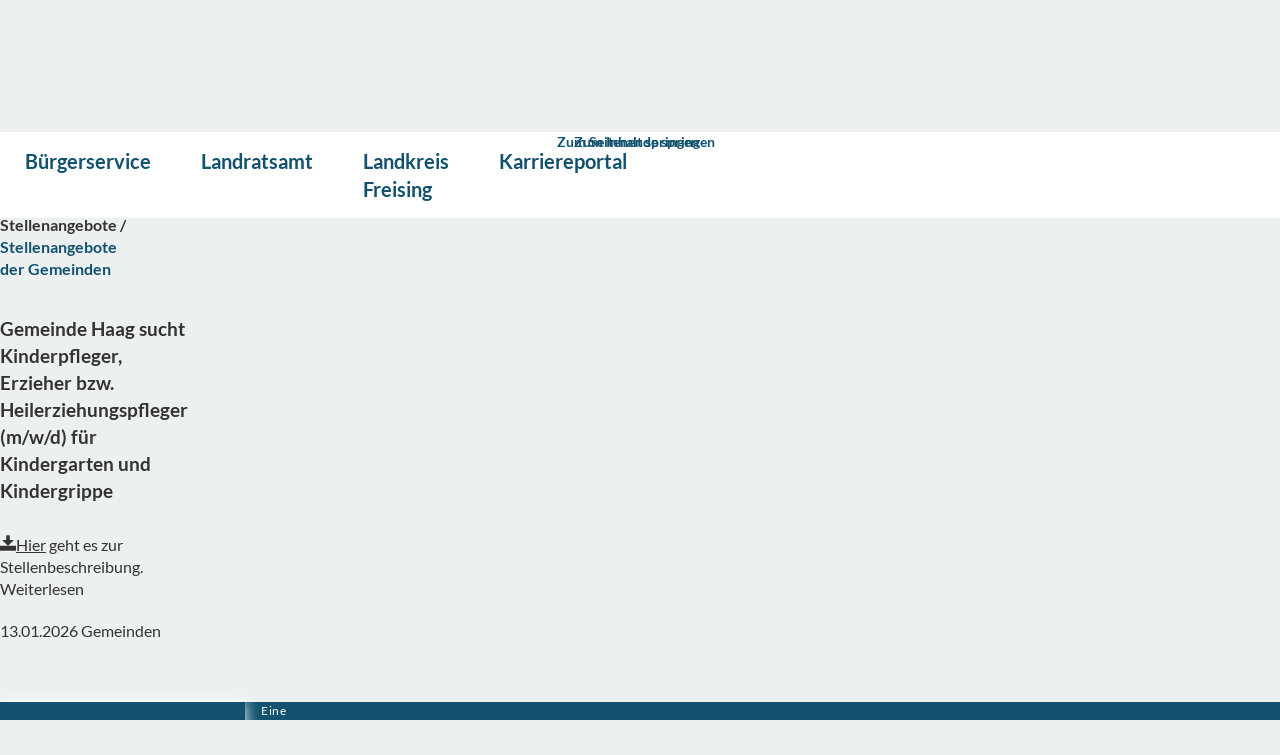

--- FILE ---
content_type: text/html; charset=utf-8
request_url: https://www.kreis-freising.de/index.php?id=1218
body_size: 16469
content:
<!DOCTYPE html>
<html class="no-js" lang="de">
<head>
    <meta charset="utf-8">

<!-- 
	This website is powered by TYPO3 - inspiring people to share!
	TYPO3 is a free open source Content Management Framework initially created by Kasper Skaarhoj and licensed under GNU/GPL.
	TYPO3 is copyright 1998-2026 of Kasper Skaarhoj. Extensions are copyright of their respective owners.
	Information and contribution at https://typo3.org/
-->


<title>Stellenangebote der Gemeinden - Landkreis Freising</title>
<meta name="generator" content="TYPO3 CMS">
<meta name="viewport" content="width=device-width, initial-scale=1">






<script src="/typo3temp/assets/js/9625ca2402e9204f1646089600b678bc.js?1768984261"></script>



<link rel="icon" type="image/png" href="/_assets/66a8104d9e7fe1b5c2a81d582940c903/Favicons/favicon-96x96.png?1768983953" sizes="96x96" />
<link rel="icon" type="image/svg+xml" href="/_assets/66a8104d9e7fe1b5c2a81d582940c903/Favicons/favicon.svg?1768983953" />
<link rel="shortcut icon" href="/favicon.ico" />
<link rel="apple-touch-icon" sizes="180x180" href="/_assets/66a8104d9e7fe1b5c2a81d582940c903/Favicons/apple-touch-icon.png?1768983953" />
<meta name="apple-mobile-web-app-title" content="Landkreis Freising" />

<meta name="format-detection" content="telephone=no">

<link rel="alternate" hreflang="de" href="https://www.kreis-freising.de/" />
<link rel="alternate" hreflang="en" href="https://www.kreis-freising.de/englisch/" />
<link rel="alternate" hreflang="fr" href="https://www.kreis-freising.de/franzoesisch/" />
<link rel="alternate" hreflang="es" href="https://www.kreis-freising.de/spanisch" />
<link rel="alternate" hreflang="tr" href="https://www.kreis-freising.de/tuerkisch/" />
<link rel="manifest" href="/manifest.json" crossorigin="use-credentials">

<link rel="preload" href="//privacy-proxy.usercentrics.eu/latest/uc-block.bundle.js" as="script">
<script id="usercentrics-cmp" src="https://web.cmp.usercentrics.eu/ui/loader.js"
         data-settings-id="ysAY4HuvOD1rUM" async></script>
<script type="application/javascript" src="https://privacy-proxy.usercentrics.eu/latest/uc-block.bundle.js"></script>

<script>
    uc.deactivateBlocking([
        'BJz7qNsdj-7', // YouTube is not blocked
    ]);
</script>

<link rel="canonical" href="https://www.kreis-freising.de/landratsamt/aktuelles/stellenangebote/stellenangebote-der-gemeinden.html">

</head>
<body>

<link
    rel="stylesheet"
    href="/_assets/66a8104d9e7fe1b5c2a81d582940c903/Vite/assets/index-DSyyP9oa.css"
/>

<div style="display: none">
    <svg xmlns="http://www.w3.org/2000/svg" xmlns:xlink="http://www.w3.org/1999/xlink"><symbol id="icon-delete" viewBox="0 0 30 30"><path d="M 13 3 A 1.0001 1.0001 0 0 0 11.986328 4 L 6 4 A 1.0001 1.0001 0 1 0 6 6 L 24 6 A 1.0001 1.0001 0 1 0 24 4 L 18.013672 4 A 1.0001 1.0001 0 0 0 17 3 L 13 3 z M 6 8 L 6 24 C 6 25.105 6.895 26 8 26 L 22 26 C 23.105 26 24 25.105 24 24 L 24 8 L 6 8 z"/></symbol><use xlink:href="#icon-delete" width="30" height="30" y="0"/><symbol x="0px" y="0px" id="icon-download" viewBox="0 0 99.8 96">
  <path d="M0,65.3V96h99.8l0-30.7H0z"/>
    <path d="M38.4,0v30H14.1L50,66.4L85.4,30H61.4V0"/>
</symbol><use xlink:href="#icon-download" width="99.8" height="96" y="30"/><symbol id="icon-file" viewBox="0 0 18 24">
    <path d="M18 5.7V6h-6V0h.8L18 5.2v.5zm-7.5 1.8V0H0v24h18V7.5h-7.5z"/>
</symbol><use xlink:href="#icon-file" width="18" height="24" y="126"/><symbol id="icon-image" viewBox="0 0 18 24">
    <path d="M18 5.7V6h-6V0h.8L18 5.2v.5zm-7.5 1.8V0H0v24h18V7.5h-7.5zm-5.2.8c1.2 0 2.2 1 2.2 2.3 0 1.2-1 2.2-2.3 2.2-1.2 0-2.2-1-2.2-2.3 0-1.2 1-2.2 2.3-2.2zM15 19.5H3v-2.3l1.9-1.9c.2-.2.6-.2.8 0l1.9 1.9 4.9-4.9c.2-.2.6-.2.8 0l1.9 1.9-.2 5.3z"/>
</symbol><use xlink:href="#icon-image" width="18" height="24" y="150"/><symbol id="icon-open" viewBox="0 0 96 96">
  <path d="m69.54,46.46l-25-25-7.07,7.07,14.46,14.46H1v10h51.09l-14.48,13.32,6.77,7.36,25-23,.98-1.01c.63-.65.64-1.69,0-2.35l-.83-.86Z"/>
  <path d="m88,0H8C3.58,0,0,3.58,0,8v24h11V13c0-1.1.9-2,2-2h70c1.1,0,2,.9,2,2v70c0,1.1-.9,2-2,2H13c-1.1,0-2-.9-2-2v-19H0v24c0,4.42,3.58,8,8,8h80c4.42,0,8-3.58,8-8V8c0-4.42-3.58-8-8-8Z"/>
</symbol><use xlink:href="#icon-open" width="96" height="96" y="174"/><symbol id="icon-pdf" viewBox="0 0 18 24">
    <path d="M8.5 12c-.2-.7-.2-1.5-.1-2.2.4 0 .4 1.7.1 2.2zm-.1 2.2c-.4 1-.8 2-1.3 2.9.9-.4 1.9-.8 2.9-1-.6-.5-1.2-1.1-1.6-1.9zM4 20.1s.6-.3 1.6-1.9c-.6.5-1.1 1.1-1.6 1.9zM18 7.5V24H0V0h10.5v7.5H18zm-6.8 8.1c-.9-.6-1.7-1.5-2-2.5.3-1 .4-2 .3-3 0-.7-.6-1.2-1.3-1.1-.4.1-.7.3-.9.7-.2 1.2 0 2.5.4 3.6-.6 1.4-1.2 2.7-1.9 4-1.3.7-3.4 2.1-2.6 3.2.3.3.6.5 1 .5.8 0 1.7-.8 2.9-2.9 1.2-.5 2.4-.8 3.7-1.1.9.5 1.9.8 3 .9.7 0 1.2-.5 1.2-1.2 0-.3-.1-.6-.3-.9-.7-.6-2.5-.4-3.5-.2zM12.8 0H12v6h6v-.3-.5L12.8 0zm1.4 16.9c.2-.1-.1-.6-2-.4 1.7.7 2 .4 2 .4z"/>
</symbol><use xlink:href="#icon-pdf" width="18" height="24" y="270"/><symbol id="icon-upload" viewBox="0 0 99.8 96">
    <path d="M0 71.38v24.62h99.8v-24.62H0ZM61.1 66.4v-30h24.3L49.5 0 14.1 36.4h24v30"/>
</symbol><use xlink:href="#icon-upload" width="99.8" height="96" y="294"/><symbol id="icon-video" viewBox="0 0 18 24">
    <path d="M18 5.7V6h-6V0h.3c.3 0 .6.1.8.3l4.6 4.6c.2.2.3.5.3.8zm-6.4 1.8c-.6 0-1.1-.5-1.1-1.1V0H1.1C.5 0 0 .5 0 1.1v21.7c0 .7.5 1.2 1.1 1.2h15.8c.6 0 1.1-.5 1.1-1.1V7.5h-6.4zM6 9.5l6.7 4.1-6.8 4.1.1-8.2z"/>
</symbol><use xlink:href="#icon-video" width="18" height="24" y="390"/><symbol id="icon-world" viewBox="0 0 438.533 438.533">
    <path d="M409.133 109.203c-19.608-33.592-46.205-60.19-79.798-79.796C295.735 9.8 259.058 0 219.273 0c-39.78 0-76.466 9.8-110.063 29.407-33.595 19.604-60.192 46.2-79.8 79.796C9.8 142.8 0 179.49 0 219.267S9.804 295.73 29.407 329.33c19.607 33.584 46.204 60.188 79.8 79.797 33.596 19.605 70.282 29.407 110.062 29.407s76.47-9.802 110.064-29.407c33.593-19.602 60.19-46.206 79.795-79.798 19.602-33.6 29.402-70.288 29.402-110.063 0-39.778-9.8-76.472-29.4-110.064zm-162.436 225.43c-1.913-2.28-2.574-4.186-2-5.715-.19.954-.857 1.81-1.997 2.57-.95-1.14-2.67-2.57-5.14-4.28-2.48-1.72-4.19-3.144-5.14-4.293-.385-.568-.904-1.376-1.572-2.423-.667-1.047-1.522-2.426-2.57-4.14-1.04-1.712-1.8-3.19-2.278-4.43-.473-1.238-.517-1.95-.144-2.135-3.614 1.526-8.85.48-15.7-3.142-1.332-.76-3.334-2.76-5.997-5.996s-5.425-4.662-8.28-4.285c-.95.19-2.237.523-3.856 1-1.615.478-2.996.71-4.14.71-1.142 0-2.665-.375-4.57-1.143-1.52-.567-3.565-1.666-6.135-3.28-2.57-1.616-4.332-2.622-5.28-2.995-2.475-1.335-3.712-2-3.712-2l-4.568-2.278c-1.143-.568-2.334-1.473-3.57-2.71-1.238-1.24-2.044-2.526-2.425-3.858-.38-1.14-.856-3.425-1.427-6.854-.57-3.43-1.334-5.9-2.284-7.42-1.14-1.902-2.758-3.806-4.854-5.708-2.09-1.902-3.994-2.86-5.708-2.86 1.524 0 1.524-1.277 0-3.854-1.524-2.574-2.856-4.43-4-5.564-.38-.384-1.523-1.62-3.426-3.717-1.903-2.095-3.52-3.898-4.853-5.428-1.33-1.522-2.478-3.28-3.427-5.283-.95-2-1.143-3.662-.57-4.997.188-.188 0-.476-.573-.855-.57-.376-1.282-.763-2.14-1.143-.856-.378-1.666-.713-2.425-1-.765-.28-1.336-.425-1.715-.425.383.767.81 2.143 1.287 4.14.476 2.003 1 3.48 1.57 4.43.382.76 1.998 3.524 4.853 8.274 4.952 7.993 7.232 13.9 6.854 17.705-1.143.377-1.906.19-2.286-.568-.38-.76-.668-1.807-.856-3.14-.19-1.33-.378-2.28-.572-2.855-.57-1.143-2.046-2.382-4.427-3.717-2.378-1.327-3.855-2.662-4.425-3.997.192 0 .426-.09.714-.287.287-.19.527-.28.715-.28.192-1.71-.807-3.9-2.997-6.57-2.19-2.662-3.09-4.564-2.712-5.708-1.523-1.143-2.855-3.38-3.998-6.707-1.142-3.333-2.095-5.476-2.856-6.43-.76-1.137-1.71-2.136-2.853-2.995-1.143-.854-2.568-1.805-4.283-2.853-1.713-1.047-2.856-1.76-3.427-2.14-.382-.188-1.14-1.04-2.284-2.565-6.28-7.616-8.184-11.71-5.71-12.28-2.473.57-4.52-1.283-6.138-5.57-1.62-4.28-2.14-7.567-1.57-9.85l-.57-.284c.19-.763.285-2.996.285-6.71s.24-7.093.715-10.137c.478-3.044 1.38-4.57 2.712-4.57-1.33.19-2.33-1-2.996-3.566-.666-2.572-.713-4.334-.144-5.284.19-.572 1.05-.187 2.57 1.143 1.52 1.328 2.378 2.19 2.568 2.568 2.475-1.335 3.428-3.045 2.856-5.14-.38-.76-2.38-2.76-5.996-5.997-8.186-5.327-12.375-7.898-12.562-7.71 1.138-2.09.854-3.9-.86-5.424-1.9 1.142-2.995 1.426-3.282.858-.284-.572-.522-1.615-.715-3.14-.188-1.52-.666-2.377-1.425-2.568-.953-.19-2.096-.95-3.427-2.283 16.94-27.028 39.304-48.155 67.094-63.385 1.14-.188 3.234-.284 6.28-.284 1.52.19 2.95.667 4.28 1.427 1.333.76 2.714 1.81 4.14 3.14 1.43 1.328 2.523 2.28 3.283 2.853.38-1.143-.094-2.856-1.426-5.14.38-1.143 2.474-2.286 6.28-3.427 4.376-.57 7.234-.477 8.565.288-1.14-1.714-3.042-4.094-5.708-7.138l-1.427 1.425c-1.524-1.33-5.518-.666-11.99 2-.38.187-1.332.714-2.856 1.568-1.52.855-2.762 1.475-3.71 1.855-1.144.38-2.285.476-3.428.286 9.135-4.947 18.083-8.855 26.84-11.707.566.378 1.52 1.188 2.853 2.424 1.33 1.238 2.377 2.144 3.14 2.713-.572-.378-.954-.192-1.144.57-.76 2.284-.76 4.187 0 5.71.95 1.335 2.236 2.092 3.855 2.285 1.62.188 3.57.094 5.853-.288 2.284-.378 3.81-.57 4.57-.57l2.856.287c6.088.57 8.47 0 7.137-1.715.57.765 1.236 2.334 1.997 4.714.76 2.38 1.62 4.046 2.568 4.998.953-.765 1.143-2.096.57-4-.57-1.902-.57-3.238 0-3.998.19-.378.76-.763 1.714-1.143.953-.378 2.046-.806 3.284-1.282 1.237-.477 2.046-.81 2.43-.998 1.14-.763.378-2.096-2.286-4-.38-.19-1.188-.475-2.424-.856-1.237-.375-2.334-.76-3.284-1.14-.95-.378-1.95-.903-2.996-1.57-1.047-.666-1.524-1.426-1.43-2.285.095-.858.62-1.95 1.57-3.283 1.143-.95 3-1.33 5.568-1.14 2.568.187 4.52.662 5.852 1.424 5.142 2.857 5.9 5.43 2.286 7.71 1.906.19 4.19.95 6.854 2.282 2.662 1.334 3.71 2.762 3.14 4.286 1.523-2.855 3.044-4.286 4.57-4.286.95.193 1.857 1.48 2.71 3.858.856 2.378 1.378 3.662 1.567 3.855 1.526 2.09 3.04 2.568 4.572 1.425 1.52-1.14 3.093-2.806 4.708-4.996 1.615-2.187 2.52-3.186 2.71-2.996-1.902-.758-2.1-1.52-.567-2.283 2.848-1.713 5.422-2.19 7.708-1.425.567.378 1.334 1.237 2.278 2.565 1.708 3.43 1.424 5.046-.855 4.856 1.712 1.525 2.42 3.43 2.144 5.71-.287 2.285-1.77 3.333-4.432 3.14-.948 0-2.334-.477-4.145-1.426-1.807-.95-3.186-1.472-4.14-1.57-.952-.098-2.287.427-3.998 1.57-.76.953-1.76 2.572-3 4.854-1.237 2.288-2.333 3.903-3.284 4.853-2.853 2.856-7.616 3.905-14.277 3.14.57 0 .52.572-.145 1.715-.67 1.14-1.57 2.428-2.712 3.854-1.143 1.426-1.81 2.235-1.997 2.425-1.714 1.903-2.855 4.093-3.427 6.567 0 .38-.097 1.667-.29 3.853-.192 2.19-.57 3.858-1.142 4.998 2.284-.57 4.093.575 5.424 3.427 1.143 2.666 1.143 4.093 0 4.285 6.283-.948 11.803-.57 16.565 1.143 6.85 2.474 10.76 4.948 11.71 7.423 1.137-1.714 3.895-1.81 8.275-.287 1.714.95 3.23 3.81 4.57 8.564.76 2.853 2.048 5.33 3.855 7.422 1.81 2.092 3.758 2.662 5.855 1.712l.853-.57c.763-.38 1.38-.714 1.854-1 .478-.283.998-.665 1.566-1.142.575-.476.91-.904 1-1.282.088-.38-.05-.765-.425-1.143-1.334-1.143-2.333-2.712-2.997-4.708-.66-2-.517-3.76.432-5.286.567-.76 2.09-1.902 4.564-3.426 2.477-1.525 4-3.046 4.567-4.57.77-2.473-.188-4.52-2.85-6.14-2.666-1.615-4-3.09-4-4.425 0-.954.618-2.094 1.853-3.428 1.242-1.33 1.766-2.572 1.57-3.71 0-.576-.335-1.763-1-3.572-.66-1.812-1.046-3.143-1.14-4-.095-.856.337-1.855 1.284-2.995 1.328-.763 4.47-.715 9.418.14 4.95.86 8.187 1.763 9.713 2.712.574.378 1.81.95 3.713 1.714 1.902.757 3.57 1.566 5 2.426 1.42.855 2.23 1.66 2.42 2.424h-1.425c1.33 1.146 2.143 2.474 2.423 4 .288 1.527-.424 2.666-2.135 3.43 1.137-.193 2.666.094 4.57.855 3.045 1.14 3.14 2.19.286 3.14.568-.193 1.376-.38 2.42-.572 1.047-.19 1.852-.477 2.426-.855.377-.192.855-.522 1.424-1 .575-.476 1-.763 1.287-.854.287-.094.71-.193 1.286-.288.567-.094 1.136.05 1.703.428.2 0 .623-.477 1.287-1.427.66-.95 1.383-1.902 2.14-2.852.763-.95 1.423-1.425 1.998-1.425.564 0 1.092.234 1.563.71.483.478.856 1 1.145 1.57.287.573.567 1.192.855 1.854.287.666.52 1.193.712 1.57.376.95 1.286 1.954 2.71 2.997 1.424 1.045 2.327 2.047 2.71 2.997.192.572.565 2 1.14 4.287.568 2.284 1.335 3.853 2.283 4.708.95.86 2.378 1.57 4.28 2.14.38.194 1.243.097 2.57-.28 1.328-.384 2.427-.48 3.282-.29.862.19 1.286.95 1.286 2.285 1.14-1.143 1.708-1.906 1.708-2.284.196 2.475.81 4.475 1.863 5.996 1.047 1.52 2.71 2.19 4.996 1.996l-.576 6.283c-.568.95-1.995 1.66-4.284 2.136-2.286.478-3.71.91-4.285 1.287-.568.19-1.95 1.332-4.14 3.428-2.19 2.097-3.088 3.334-2.71 3.712-3.23-3.617-8.092-4.664-14.56-3.14-7.23 1.142-12.183 2.284-14.845 3.427-3.043 1.524-5.14 2.95-6.283 4.28-.19.19-.517.86-.996 2-.475 1.14-.95 2.19-1.423 3.14-.482.95-.903 1.425-1.283 1.425 1.146-.185 2.427-1.094 3.854-2.71 1.43-1.618 2.334-2.518 2.71-2.71 4.945-3.235 9.038-4.378 12.293-3.404 4.187 1.144 4.854 2.668 1.996 4.57-.373.38-1.38.522-2.994.43-1.615-.095-2.71-.05-3.285.143 1.718.378 3.14.903 4.29 1.565 1.137.666 1.425 1.57.853 2.712 3.043 1.714 3.617 3.617 1.715 5.713-2.478 2.478-5.42 3.52-8.85 3.14.575 0 .575.382 0 1.142l-4.86 3.14c-.376.187-1.614.662-3.71 1.427-2.093.756-3.523 1.62-4.283 2.568-.568.762-.855 1.903-.855 3.43 0 1.526-.096 2.67-.287 3.43-.188.764-.952.948-2.28.57-.574 1.14-2.333 2.046-5.283 2.708-2.95.666-4.9 1.665-5.852 2.996 1.136 1.525 1.047 3.046-.288 4.57-2.286 1.906-4.284 1.713-5.995-.57-.95.38-1.667 1.33-2.143 2.855-.473 1.523-1.19 2.57-2.137 3.14 1.335 2.093 1.137 3.62-.567 4.567.185 0 .616.193 1.28.572.663.38 1.375.854 2.142 1.426.76.572 1.23.86 1.424.86-.76 1.708-1.81 2.564-3.142 2.564 1.143 3.047-.28 6.38-4.277 9.994-.768.76-1.958 1.52-3.573 2.284-1.626.76-3.097 1.377-4.432 1.854-1.335.477-2.09.81-2.282 1-1.903 1.715-3.334 3.474-4.28 5.28-.95 1.812-1.093 3.57-.433 5.285.668 1.718 2.427 2.854 5.287 3.43l.277 2.28v5.138l.287 2.286c.195 1.332.34 2.523.432 3.573.093 1.048.093 2.375 0 3.997-.093 1.615-.523 2.522-1.283 2.707-.756.195-1.804 0-3.14-.57-1.528-.76-3.332-4.95-5.43-12.56-.38-1.903-1.526-4.183-3.43-6.852-.95.95-1.758 1.567-2.422 1.852-.66.287-1.143.34-1.42.144-.287-.187-.81-.618-1.573-1.282-.76-.664-1.42-1.19-1.995-1.567-.952-.567-2.615-1.047-5-1.423-2.375-.38-3.858-.86-4.422-1.427-4.573 3.432-7.335 2.57-8.285-2.563-.378.948-.332 2.23.144 3.854.477 1.62.714 2.52.714 2.71-1.33 2.48-3.424 2.663-6.28.57-1.143-1.138-3.76-1.28-7.854-.426-4.093.853-6.805.996-8.136.425.193 0 .57.283 1.143.857.57.373.953.66 1.142.853-.193.764-.477 1.33-.86 1.71-.382.378-.763.522-1.142.433-.38-.096-.81-.096-1.287 0-.475.09-.902.232-1.284.424-.76.568-1.71 1.567-2.854 2.994-1.14 1.43-1.997 2.332-2.568 2.708 1.14 3.046 1.665 5.38 1.57 6.995-.098 1.622-.38 4-.858 7.14s-.715 5.663-.715 7.57c0 3.037.906 6.57 2.713 10.56 1.81 3.997 3.95 6.755 6.424 8.28 1.336.76 3.62 1.233 6.854 1.422 3.236.194 5.52 0 6.852-.568 1.143-.564 1.997-1.235 2.568-1.995.57-.76 1.05-1.862 1.427-3.285.38-1.424.67-2.423.86-2.99 1.33-3.622 3.804-5.524 7.416-5.716 2.293-.19 3.95.056 5.003.713 1.047.667 1.472 1.57 1.28 2.714-.192 1.14-.57 2.33-1.137 3.568-.575 1.24-1.287 2.615-2.145 4.142-.85 1.53-1.378 2.67-1.562 3.433-.38 1.522-.72 3.66-1 6.427-.286 2.758-.527 4.425-.718 5 .384.185 1.81.28 4.28.28 0-.377.145-1 .432-1.855.28-.855.425-1.38.425-1.567.955 1.526 2.478 2.375 4.572 2.567 2.094.19 3.62-.568 4.57-2.283.385.57 1.527 2 3.43 4.287 1.903 2.28 2.95 4.182 3.143 5.708.19.767.567 2 1.136 3.717.575 1.71.767 2.902.575 3.572-.19.657-1.144.996-2.854.996-.76 0-1.238.287-1.424.855-.198.575-.198 1.283 0 2.14.192.854.432 1.666.712 2.426.284.757.664 1.572 1.137 2.428.484.85.718 1.375.718 1.566 3.422 6.276 8.09 7.99 13.99 5.14 0 5.518-1.335 8.563-4.005 9.13-1.505.38-3.213-.582-5.116-2.86zm4.264 64.5c-.375-1.902-.567-3.422-.546-4.558-.2-1.526.472-3.573 1.99-6.14 1.523-2.566 2.283-4.52 2.283-5.852-3.045-.76-4.186-3.237-3.432-7.423.383-2.857 3.14-6.663 8.28-11.42 3.62-3.237 4.758-7.81 3.43-13.705-.575-2.475-1.054-6.095-1.43-10.853-.377-4.76-.76-8.09-1.144-9.992 0 .568.904 1.092 2.718 1.567 1.808.472 2.902 1.095 3.282 1.848.38-.564.853-1.615 1.427-3.135.568-1.526 1.144-2.665 1.704-3.43.385-.57 1.192-1.282 2.432-2.142 1.238-.855 2.046-1.375 2.426-1.567.373-.187 1.235-.803 2.563-1.853 1.335-1.047 2.43-1.852 3.29-2.423.86-.57 1.994-1 3.425-1.28 1.43-.287 2.427.138 2.994 1.28.954 1.144.766 2.902-.568 5.284-1.335 2.382-1.335 4.048 0 5.003.194-.574.38-1.816.567-3.72.194-1.902.766-3.33 1.714-4.287 1.143-1.136 2.234-1.807 3.285-1.992 1.046-.197 1.994-.054 2.847.43.862.475 1.86 1.132 2.998 1.994 1.143.855 2.19 1.38 3.14 1.567 2.855.953 6.284 3.047 10.28 6.284-.19-.194-.19-.43 0-.72.193-.28.57-.566 1.145-.854.568-.28 1.088-.567 1.567-.855.472-.284.992-.513 1.567-.708l.855-.287c1.327 0 2.28-.093 2.85-.288.567-.188 1.386 0 2.426.575 1.04.568 1.76.996 2.136 1.283.383.28 1.047.804 2 1.567.95.76 1.62 1.335 1.99 1.71.575.377 1.622 1.048 3.142 2 1.526.95 2.717 1.71 3.573 2.278.862.568 1.62 1.43 2.278 2.563.664 1.15.91 2.386.72 3.72 1.143.192 3.422.948 6.85 2.28.576.376 1.76.715 3.573.995 1.808.287 2.998.72 3.57 1.283-27.58 29.14-60.99 47.126-100.197 53.978z"/>
</symbol><use xlink:href="#icon-world" width="438.533" height="438.533" y="414"/></svg>
</div>


    

<div class="skip-link skip-link--page-top" data-component="02_atoms/SkipLink">
    <a href="#main-content">Zum Inhalt springen</a>
    <a href="#page-footer">Zum Seitenende springen</a>
</div>



<nav class="navigation-meta component-container">
    <div class="container">
        
            
                
                    <a href="/">
                        
                                <img aria-hidden="true" alt="Deutsch" src="/_assets/66a8104d9e7fe1b5c2a81d582940c903/Images/flags/de.svg" width="20" height="12" />
                            
                    </a>
                
                    <a href="/englisch.html">
                        
                                <img aria-hidden="true" alt="Englisch" src="/_assets/66a8104d9e7fe1b5c2a81d582940c903/Images/flags/gb.svg" width="20" height="12" />
                            
                    </a>
                
                    <a href="/franzoesisch.html">
                        
                                <img aria-hidden="true" alt="Französisch" src="/_assets/66a8104d9e7fe1b5c2a81d582940c903/Images/flags/fr.svg" width="20" height="12" />
                            
                    </a>
                
                    <a href="/spanisch.html">
                        
                                <img aria-hidden="true" alt="Spanisch" src="/_assets/66a8104d9e7fe1b5c2a81d582940c903/Images/flags/es.svg" width="20" height="12" />
                            
                    </a>
                
                    <a href="/tuerkisch.html">
                        
                                <img aria-hidden="true" alt="Türkisch" src="/_assets/66a8104d9e7fe1b5c2a81d582940c903/Images/flags/tr.svg" width="20" height="12" />
                            
                    </a>
                
            
            
                
                    <a href="/buergerservice/abteilungen-und-sachgebiete/buero-des-landrats/presse-und-oeffentlichkeitsarbeit.html">
                        Presse
                    </a>
                
                    <a href="/kontakte.html">
                        Kontakt
                    </a>
                
            
            <a href="/suche.html">
                <svg xmlns="http://www.w3.org/2000/svg" aria-hidden="true" class="svg-icon" width="475.084" height="475.084" viewBox="0 0 475.084 475.084">
    <path d="M464.524 412.846l-97.93-97.925c23.6-34.067 35.407-72.046 35.407-113.916 0-27.218-5.283-53.25-15.85-78.087-10.562-24.842-24.84-46.254-42.826-64.24-17.987-17.988-39.396-32.265-64.233-42.827C254.247 5.285 228.218.003 201 .003c-27.217 0-53.248 5.282-78.086 15.847-24.842 10.562-46.254 24.84-64.24 42.826-17.99 17.987-32.265 39.403-42.828 64.24C5.282 147.76 0 173.787 0 201.005c0 27.216 5.282 53.238 15.846 78.083 10.562 24.838 24.838 46.247 42.827 64.234 17.987 17.994 39.403 32.265 64.24 42.833 24.842 10.563 50.87 15.844 78.086 15.844 41.878 0 79.85-11.807 113.92-35.405l97.93 97.64c6.852 7.232 15.406 10.85 25.693 10.85 9.897 0 18.467-3.617 25.694-10.85 7.23-7.23 10.848-15.795 10.848-25.692.003-10.082-3.518-18.65-10.56-25.694zm-173.16-121.488c-25.03 25.033-55.15 37.55-90.365 37.55-35.21 0-65.33-12.52-90.36-37.55-25.032-25.03-37.547-55.144-37.547-90.36 0-35.21 12.518-65.334 37.546-90.36 25.025-25.032 55.15-37.546 90.36-37.546s65.33 12.52 90.363 37.546 37.548 55.15 37.548 90.36c0 35.216-12.518 65.33-37.547 90.36z"/>
</svg>

                <span class="visuallyhidden">
                    Suche
                </span>
            </a>
        
    </div>
</nav>



<header class="page-header" data-component="04_organisms/PageHeader">
    <div class="component-container">
        <div class="page-header__wrapper" role="navigation">
            
                <div class="page-header__logo-container">
                    <a class="page-header__logo-link" href="/">
                        <img class="page-header__logo" alt="Landkreis Freising Homepage" src="/_assets/66a8104d9e7fe1b5c2a81d582940c903/Images/logo-freising.jpg" width="1498" height="495" />
                    </a>
                    
                </div>
            

            <button type="button" class="button menu-toggle page-header__navigation-trigger" data-component="02_atoms/MenuToggle">
                <span class="visuallyhidden">Toggle navigation</span>
                <svg aria-hidden="true" viewBox="0 0 24 24" width="24" height="24" xmlns="http://www.w3.org/2000/svg" fill="none" class="svg-icon">
    <rect width="18" height="1.5" ry="0.75" x="3" y="6.25" />
    <rect width="18" height="1.5" ry="0.75" x="3" y="11.25" />
    <rect width="18" height="1.5" ry="0.75" x="3" y="16.25" />
</svg>

            </button>
            
                <nav class="navigation menu" data-component="04_organisms/Navigation">
                    <div class="navigation__button-wrapper">
                        <button class="navigation__button navigation__button--back">
                            <span class="navigation__button-icon"></span>
                            <span class="visuallyhidden">Zurück</span>
                        </button>

                        <button class="navigation__button navigation__button--close">
                            <span class="navigation__button-icon"></span>
                            <span class="visuallyhidden">Menü schließen</span>
                        </button>
                    </div>

                    <ul class="navigation-level-1">
                        
                            <li class="navigation-level-1__item navigation-level-1--has-children">
                                
                                        <button class="navigation-level-1__menu-head menu-toggle" data-component="02_atoms/MenuToggle">
                                            <span>Bürgerservice</span>
                                        </button>
                                        <ul class="navigation-level-2 menu">
                                            
                                                <li class="navigation-level-2__item">
                                                    
                                                            
                                                                    <button class="navigation-level-2__menu-head menu-toggle" data-component="02_atoms/MenuToggle">
                                                                        <span>Themen</span>
                                                                    </button>
                                                                
                                                            <ul class="menu navigation-level-3 navigation-level-3--two-cols">
                                                                
                                                                    <li class="navigation-level-3__item">
                                                                        <a class="navigation-level-3__link" href="/buergerservice/abteilungen-und-sachgebiete/oeffentliche-sicherheit/katastrophenschutz/hochwasser-2024.html" title="Hochwasser 2024">
                                                                            <span>Hochwasser 2024</span>
                                                                        </a>
                                                                    </li>
                                                                
                                                                    <li class="navigation-level-3__item">
                                                                        <a class="navigation-level-3__link" href="/buergerservice/themen/asyl.html" title="Asyl">
                                                                            <span>Asyl</span>
                                                                        </a>
                                                                    </li>
                                                                
                                                                    <li class="navigation-level-3__item">
                                                                        <a class="navigation-level-3__link" href="/buergerservice/themen/alter-pflege.html" title="Alter &amp; Pflege">
                                                                            <span>Alter &amp; Pflege</span>
                                                                        </a>
                                                                    </li>
                                                                
                                                                    <li class="navigation-level-3__item">
                                                                        <a class="navigation-level-3__link" href="/buergerservice/themen/fairtrade.html" title="Fairtrade">
                                                                            <span>Fairtrade</span>
                                                                        </a>
                                                                    </li>
                                                                
                                                                    <li class="navigation-level-3__item">
                                                                        <a class="navigation-level-3__link" href="/buergerservice/themen/bauen-gewerbe-umwelt.html" title="Bauen, Gewerbe &amp; Umwelt">
                                                                            <span>Bauen, Gewerbe &amp; Umwelt</span>
                                                                        </a>
                                                                    </li>
                                                                
                                                                    <li class="navigation-level-3__item">
                                                                        <a class="navigation-level-3__link" href="https://bildungsregion.kreis-freising.de" title="Bildungsregion Freising">
                                                                            <span>Bildungsregion Freising</span>
                                                                        </a>
                                                                    </li>
                                                                
                                                                    <li class="navigation-level-3__item">
                                                                        <a class="navigation-level-3__link" href="/buergerservice/themen/ehrenamt.html" title="Ehrenamt">
                                                                            <span>Ehrenamt</span>
                                                                        </a>
                                                                    </li>
                                                                
                                                                    <li class="navigation-level-3__item">
                                                                        <a class="navigation-level-3__link" href="/buergerservice/abteilungen-und-sachgebiete/betreuungsstelle/ehrenamtskarte.html" title="Ehrenamtskarte">
                                                                            <span>Ehrenamtskarte</span>
                                                                        </a>
                                                                    </li>
                                                                
                                                                    <li class="navigation-level-3__item">
                                                                        <a class="navigation-level-3__link" href="/buergerservice/themen/sozialpass.html" title="Sozialpass">
                                                                            <span>Sozialpass</span>
                                                                        </a>
                                                                    </li>
                                                                
                                                                    <li class="navigation-level-3__item">
                                                                        <a class="navigation-level-3__link" href="/buergerservice/themen/energiewende.html" title="Energiewende">
                                                                            <span>Energiewende</span>
                                                                        </a>
                                                                    </li>
                                                                
                                                                    <li class="navigation-level-3__item">
                                                                        <a class="navigation-level-3__link" href="/buergerservice/themen/warnkarte-des-deutschen-wetterdienstes.html" title="Warnkarte des Deutschen Wetterdienstes">
                                                                            <span>Warnkarte des Deutschen Wetterdienstes</span>
                                                                        </a>
                                                                    </li>
                                                                
                                                                    <li class="navigation-level-3__item">
                                                                        <a class="navigation-level-3__link" href="/buergerservice/themen/familie-soziales.html" title="Familie &amp; Soziales">
                                                                            <span>Familie &amp; Soziales</span>
                                                                        </a>
                                                                    </li>
                                                                
                                                                    <li class="navigation-level-3__item">
                                                                        <a class="navigation-level-3__link" href="https://www.tourismus-kreis-freising.de/" title="Freizeit &amp; Tourismus">
                                                                            <span>Freizeit &amp; Tourismus</span>
                                                                        </a>
                                                                    </li>
                                                                
                                                                    <li class="navigation-level-3__item">
                                                                        <a class="navigation-level-3__link" href="/buergerservice/themen/gesundheit-fuer-mensch-tier.html" title="Gesundheit für Mensch &amp; Tier">
                                                                            <span>Gesundheit für Mensch &amp; Tier</span>
                                                                        </a>
                                                                    </li>
                                                                
                                                                    <li class="navigation-level-3__item">
                                                                        <a class="navigation-level-3__link" href="http://gesundheitsregion.kreis-freising.de" title="Gesundheitsregion plus">
                                                                            <span>Gesundheitsregion plus</span>
                                                                        </a>
                                                                    </li>
                                                                
                                                                    <li class="navigation-level-3__item">
                                                                        <a class="navigation-level-3__link" href="/buergerservice/themen/integration-von-migranten.html" title="Integration von Migranten">
                                                                            <span>Integration von Migranten</span>
                                                                        </a>
                                                                    </li>
                                                                
                                                                    <li class="navigation-level-3__item">
                                                                        <a class="navigation-level-3__link" href="https://klimakonferenz.kreis-freising.de/index.php?id=1969" title="Klimakonferenz">
                                                                            <span>Klimakonferenz</span>
                                                                        </a>
                                                                    </li>
                                                                
                                                                    <li class="navigation-level-3__item">
                                                                        <a class="navigation-level-3__link" href="/buergerservice/themen/kultur-bildung.html" title="Kultur &amp; Bildung">
                                                                            <span>Kultur &amp; Bildung</span>
                                                                        </a>
                                                                    </li>
                                                                
                                                                    <li class="navigation-level-3__item">
                                                                        <a class="navigation-level-3__link" href="/buergerservice/themen/formular-fuer-ideen-und-beschwerden.html" title="Formular für Ideen und Beschwerden">
                                                                            <span>Formular für Ideen und Beschwerden</span>
                                                                        </a>
                                                                    </li>
                                                                
                                                                    <li class="navigation-level-3__item">
                                                                        <a class="navigation-level-3__link" href="/buergerservice/themen/pflegestuetzpunkt-landkreis-freising.html" title="Pflegestützpunkt Landkreis Freising">
                                                                            <span>Pflegestützpunkt Landkreis Freising</span>
                                                                        </a>
                                                                    </li>
                                                                
                                                                    <li class="navigation-level-3__item">
                                                                        <a class="navigation-level-3__link" href="/buergerservice/abteilungen-und-sachgebiete/buero-des-landrats/sozialplanung.html" title="Sozialplanung">
                                                                            <span>Sozialplanung</span>
                                                                        </a>
                                                                    </li>
                                                                
                                                                    <li class="navigation-level-3__item">
                                                                        <a class="navigation-level-3__link" href="/buergerservice/themen/verkehr-sicherheit.html" title="Verkehr &amp; Sicherheit">
                                                                            <span>Verkehr &amp; Sicherheit</span>
                                                                        </a>
                                                                    </li>
                                                                
                                                            </ul>
                                                        
                                                </li>
                                            
                                                <li class="navigation-level-2__item">
                                                    
                                                            
                                                                    <button class="navigation-level-2__menu-head menu-toggle" data-component="02_atoms/MenuToggle">
                                                                        <span>Abteilungen und Sachgebiete</span>
                                                                    </button>
                                                                
                                                            <ul class="menu navigation-level-3 navigation-level-3--two-cols">
                                                                
                                                                    <li class="navigation-level-3__item">
                                                                        <a class="navigation-level-3__link" href="/buergerservice/abteilungen-und-sachgebiete/amtsvorstand-landrat.html" title="Amtsvorstand Landrat">
                                                                            <span>Amtsvorstand Landrat</span>
                                                                        </a>
                                                                    </li>
                                                                
                                                                    <li class="navigation-level-3__item">
                                                                        <a class="navigation-level-3__link" href="/buergerservice/abteilungen-und-sachgebiete/jugend-und-familie.html" title="Jugend und Familie">
                                                                            <span>Jugend und Familie</span>
                                                                        </a>
                                                                    </li>
                                                                
                                                                    <li class="navigation-level-3__item">
                                                                        <a class="navigation-level-3__link" href="/buergerservice/abteilungen-und-sachgebiete/allgemeine-rechtsangelegenheiten.html" title="Allgemeine Rechtsangelegenheiten">
                                                                            <span>Allgemeine Rechtsangelegenheiten</span>
                                                                        </a>
                                                                    </li>
                                                                
                                                                    <li class="navigation-level-3__item">
                                                                        <a class="navigation-level-3__link" href="/buergerservice/abteilungen-und-sachgebiete/auslaenderamt.html" title="Ausländeramt">
                                                                            <span>Ausländeramt</span>
                                                                        </a>
                                                                    </li>
                                                                
                                                                    <li class="navigation-level-3__item">
                                                                        <a class="navigation-level-3__link" href="/buergerservice/abteilungen-und-sachgebiete/bauamt.html" title="Bauamt">
                                                                            <span>Bauamt</span>
                                                                        </a>
                                                                    </li>
                                                                
                                                                    <li class="navigation-level-3__item">
                                                                        <a class="navigation-level-3__link" href="/buergerservice/abteilungen-und-sachgebiete/bauen-umwelt.html" title="Bauen &amp; Umwelt">
                                                                            <span>Bauen &amp; Umwelt</span>
                                                                        </a>
                                                                    </li>
                                                                
                                                                    <li class="navigation-level-3__item">
                                                                        <a class="navigation-level-3__link" href="/buergerservice/abteilungen-und-sachgebiete/betreuungsstelle.html" title="Betreuungsstelle">
                                                                            <span>Betreuungsstelle</span>
                                                                        </a>
                                                                    </li>
                                                                
                                                                    <li class="navigation-level-3__item">
                                                                        <a class="navigation-level-3__link" href="/buergerservice/abteilungen-und-sachgebiete/buntes-haus.html" title="Buntes Haus">
                                                                            <span>Buntes Haus</span>
                                                                        </a>
                                                                    </li>
                                                                
                                                                    <li class="navigation-level-3__item">
                                                                        <a class="navigation-level-3__link" href="/buergerservice/abteilungen-und-sachgebiete/buero-des-landrats.html" title="Büro des Landrats">
                                                                            <span>Büro des Landrats</span>
                                                                        </a>
                                                                    </li>
                                                                
                                                                    <li class="navigation-level-3__item">
                                                                        <a class="navigation-level-3__link" href="/buergerservice/abteilungen-und-sachgebiete/controlling.html" title="Controlling">
                                                                            <span>Controlling</span>
                                                                        </a>
                                                                    </li>
                                                                
                                                                    <li class="navigation-level-3__item">
                                                                        <a class="navigation-level-3__link" href="/buergerservice/abteilungen-und-sachgebiete/finanzen.html" title="Finanzen">
                                                                            <span>Finanzen</span>
                                                                        </a>
                                                                    </li>
                                                                
                                                                    <li class="navigation-level-3__item">
                                                                        <a class="navigation-level-3__link" href="/buergerservice/abteilungen-und-sachgebiete/fqa-heimaufsicht.html" title="FQA (Heimaufsicht)">
                                                                            <span>FQA (Heimaufsicht)</span>
                                                                        </a>
                                                                    </li>
                                                                
                                                                    <li class="navigation-level-3__item">
                                                                        <a class="navigation-level-3__link" href="/buergerservice/abteilungen-und-sachgebiete/gesundheitsamt.html" title="Gesundheitsamt">
                                                                            <span>Gesundheitsamt</span>
                                                                        </a>
                                                                    </li>
                                                                
                                                                    <li class="navigation-level-3__item">
                                                                        <a class="navigation-level-3__link" href="/buergerservice/abteilungen-und-sachgebiete/gewerbeamt.html" title="Gewerbeamt">
                                                                            <span>Gewerbeamt</span>
                                                                        </a>
                                                                    </li>
                                                                
                                                                    <li class="navigation-level-3__item">
                                                                        <a class="navigation-level-3__link" href="/buergerservice/abteilungen-und-sachgebiete/gleichstellungsstelle.html" title="Gleichstellungsstelle">
                                                                            <span>Gleichstellungsstelle</span>
                                                                        </a>
                                                                    </li>
                                                                
                                                                    <li class="navigation-level-3__item">
                                                                        <a class="navigation-level-3__link" href="/buergerservice/abteilungen-und-sachgebiete/gutachterausschuss.html" title="Gutachterausschuss">
                                                                            <span>Gutachterausschuss</span>
                                                                        </a>
                                                                    </li>
                                                                
                                                                    <li class="navigation-level-3__item">
                                                                        <a class="navigation-level-3__link" href="/buergerservice/abteilungen-und-sachgebiete/hoch-und-tiefbau-liegenschaften.html" title="Hoch- und Tiefbau, Liegenschaften">
                                                                            <span>Hoch- und Tiefbau, Liegenschaften</span>
                                                                        </a>
                                                                    </li>
                                                                
                                                                    <li class="navigation-level-3__item">
                                                                        <a class="navigation-level-3__link" href="/buergerservice/abteilungen-und-sachgebiete/hochbauamt.html" title="Hochbauamt">
                                                                            <span>Hochbauamt</span>
                                                                        </a>
                                                                    </li>
                                                                
                                                                    <li class="navigation-level-3__item">
                                                                        <a class="navigation-level-3__link" href="/buergerservice/abteilungen-und-sachgebiete/informations-und-kommunikationstechnik.html" title="Informations- und Kommunikationstechnik">
                                                                            <span>Informations- und Kommunikationstechnik</span>
                                                                        </a>
                                                                    </li>
                                                                
                                                                    <li class="navigation-level-3__item">
                                                                        <a class="navigation-level-3__link" href="/buergerservice/abteilungen-und-sachgebiete/jobcenter.html" title="Jobcenter">
                                                                            <span>Jobcenter</span>
                                                                        </a>
                                                                    </li>
                                                                
                                                                    <li class="navigation-level-3__item">
                                                                        <a class="navigation-level-3__link" href="/buergerservice/abteilungen-und-sachgebiete/kreisangelegenheiten-und-soziales.html" title="Kreisangelegenheiten und Soziales">
                                                                            <span>Kreisangelegenheiten und Soziales</span>
                                                                        </a>
                                                                    </li>
                                                                
                                                                    <li class="navigation-level-3__item">
                                                                        <a class="navigation-level-3__link" href="/buergerservice/abteilungen-und-sachgebiete/kommunalaufsicht-schulpflicht.html" title="Kommunalaufsicht, Schulpflicht">
                                                                            <span>Kommunalaufsicht, Schulpflicht</span>
                                                                        </a>
                                                                    </li>
                                                                
                                                                    <li class="navigation-level-3__item">
                                                                        <a class="navigation-level-3__link" href="/buergerservice/abteilungen-und-sachgebiete/kreisrechnungspruefungsamt.html" title="Kreisrechnungsprüfungsamt">
                                                                            <span>Kreisrechnungsprüfungsamt</span>
                                                                        </a>
                                                                    </li>
                                                                
                                                                    <li class="navigation-level-3__item">
                                                                        <a class="navigation-level-3__link" href="/buergerservice/abteilungen-und-sachgebiete/medienzentrum.html" title="Medienzentrum">
                                                                            <span>Medienzentrum</span>
                                                                        </a>
                                                                    </li>
                                                                
                                                                    <li class="navigation-level-3__item">
                                                                        <a class="navigation-level-3__link" href="/buergerservice/abteilungen-und-sachgebiete/naturschutz-und-landesplanung.html" title="Naturschutz und Landesplanung">
                                                                            <span>Naturschutz und Landesplanung</span>
                                                                        </a>
                                                                    </li>
                                                                
                                                                    <li class="navigation-level-3__item">
                                                                        <a class="navigation-level-3__link" href="/landkreis-freising/ueber-den-landkreis/oepnv-und-schuelerbefoerderung.html" title="Öffentlicher Personennahverkehr (ÖPNV/Schülerbeförderung)">
                                                                            <span>Öffentlicher Personennahverkehr (ÖPNV/Schülerbeförderung)</span>
                                                                        </a>
                                                                    </li>
                                                                
                                                                    <li class="navigation-level-3__item">
                                                                        <a class="navigation-level-3__link" href="/buergerservice/abteilungen-und-sachgebiete/oeffentliche-sicherheit-und-ordnung.html" title="Öffentliche Sicherheit und Ordnung">
                                                                            <span>Öffentliche Sicherheit und Ordnung</span>
                                                                        </a>
                                                                    </li>
                                                                
                                                                    <li class="navigation-level-3__item">
                                                                        <a class="navigation-level-3__link" href="/buergerservice/abteilungen-und-sachgebiete/oeffentliche-sicherheit.html" title="Öffentliche Sicherheit">
                                                                            <span>Öffentliche Sicherheit</span>
                                                                        </a>
                                                                    </li>
                                                                
                                                                    <li class="navigation-level-3__item">
                                                                        <a class="navigation-level-3__link" href="/buergerservice/abteilungen-und-sachgebiete/organisation.html" title="Organisation">
                                                                            <span>Organisation</span>
                                                                        </a>
                                                                    </li>
                                                                
                                                                    <li class="navigation-level-3__item">
                                                                        <a class="navigation-level-3__link" href="/buergerservice/abteilungen-und-sachgebiete/personenstands-und-staatsangehoerigkeitswesen.html" title="Personenstands- und Staatsangehörigkeitswesen">
                                                                            <span>Personenstands- und Staatsangehörigkeitswesen</span>
                                                                        </a>
                                                                    </li>
                                                                
                                                                    <li class="navigation-level-3__item">
                                                                        <a class="navigation-level-3__link" href="/buergerservice/abteilungen-und-sachgebiete/sitzungsdienst.html" title="Sitzungsdienst">
                                                                            <span>Sitzungsdienst</span>
                                                                        </a>
                                                                    </li>
                                                                
                                                                    <li class="navigation-level-3__item">
                                                                        <a class="navigation-level-3__link" href="/buergerservice/abteilungen-und-sachgebiete/sonderpaedagogisches-beratungszentrum.html" title="Sonderpädagogisches Beratungszentrum">
                                                                            <span>Sonderpädagogisches Beratungszentrum</span>
                                                                        </a>
                                                                    </li>
                                                                
                                                                    <li class="navigation-level-3__item">
                                                                        <a class="navigation-level-3__link" href="/buergerservice/abteilungen-und-sachgebiete/sozialhilfe-und-fluechtlingsmanagement.html" title="Sozialhilfe und Flüchtlingsmanagement">
                                                                            <span>Sozialhilfe und Flüchtlingsmanagement</span>
                                                                        </a>
                                                                    </li>
                                                                
                                                                    <li class="navigation-level-3__item">
                                                                        <a class="navigation-level-3__link" href="/buergerservice/abteilungen-und-sachgebiete/sozialverwaltung.html" title="Soziales und demografische Entwicklung">
                                                                            <span>Soziales und demografische Entwicklung</span>
                                                                        </a>
                                                                    </li>
                                                                
                                                                    <li class="navigation-level-3__item">
                                                                        <a class="navigation-level-3__link" href="/buergerservice/abteilungen-und-sachgebiete/staatliche-rechnungspruefungsstelle.html" title="Staatliche Rechnungsprüfungsstelle">
                                                                            <span>Staatliche Rechnungsprüfungsstelle</span>
                                                                        </a>
                                                                    </li>
                                                                
                                                                    <li class="navigation-level-3__item">
                                                                        <a class="navigation-level-3__link" href="/buergerservice/abteilungen-und-sachgebiete/verkehr.html" title="Verkehr">
                                                                            <span>Verkehr</span>
                                                                        </a>
                                                                    </li>
                                                                
                                                                    <li class="navigation-level-3__item">
                                                                        <a class="navigation-level-3__link" href="/buergerservice/abteilungen-und-sachgebiete/tiefbau.html" title="Tiefbau">
                                                                            <span>Tiefbau</span>
                                                                        </a>
                                                                    </li>
                                                                
                                                                    <li class="navigation-level-3__item">
                                                                        <a class="navigation-level-3__link" href="/buergerservice/abteilungen-und-sachgebiete/umweltschutz-und-abfall.html" title="Umweltschutz und Abfall">
                                                                            <span>Umweltschutz und Abfall</span>
                                                                        </a>
                                                                    </li>
                                                                
                                                                    <li class="navigation-level-3__item">
                                                                        <a class="navigation-level-3__link" href="/buergerservice/abteilungen-und-sachgebiete/veterinaeramt.html" title="Veterinäramt">
                                                                            <span>Veterinäramt</span>
                                                                        </a>
                                                                    </li>
                                                                
                                                                    <li class="navigation-level-3__item">
                                                                        <a class="navigation-level-3__link" href="/buergerservice/abteilungen-und-sachgebiete/wirtschaftliche-und-digitale-entwicklung.html" title="Wirtschaftliche und digitale Entwicklung">
                                                                            <span>Wirtschaftliche und digitale Entwicklung</span>
                                                                        </a>
                                                                    </li>
                                                                
                                                                    <li class="navigation-level-3__item">
                                                                        <a class="navigation-level-3__link" href="/buergerservice/abteilungen-und-sachgebiete/querschnittsverwaltung.html" title="Querschnittsverwaltung">
                                                                            <span>Querschnittsverwaltung</span>
                                                                        </a>
                                                                    </li>
                                                                
                                                                    <li class="navigation-level-3__item">
                                                                        <a class="navigation-level-3__link" href="/buergerservice/abteilungen-und-sachgebiete/verkehr/kfz-zulassungsbehoerde.html" title="Zulassungsstelle">
                                                                            <span>Zulassungsstelle</span>
                                                                        </a>
                                                                    </li>
                                                                
                                                            </ul>
                                                        
                                                </li>
                                            
                                                <li class="navigation-level-2__item">
                                                    
                                                            
                                                                    <button class="navigation-level-2__menu-head menu-toggle" data-component="02_atoms/MenuToggle">
                                                                        <span>Bürgerinformationen</span>
                                                                    </button>
                                                                
                                                            <ul class="menu navigation-level-3">
                                                                
                                                                    <li class="navigation-level-3__item">
                                                                        <a class="navigation-level-3__link" href="/landratsamt/buergerinformation/behoerdenwegweiser.html" title="Behördenwegweiser">
                                                                            <span>Behördenwegweiser</span>
                                                                        </a>
                                                                    </li>
                                                                
                                                                    <li class="navigation-level-3__item">
                                                                        <a class="navigation-level-3__link" href="/landratsamt/buergerinformation/lage-anfahrt.html" title="Lage &amp; Anfahrt">
                                                                            <span>Lage &amp; Anfahrt</span>
                                                                        </a>
                                                                    </li>
                                                                
                                                                    <li class="navigation-level-3__item">
                                                                        <a class="navigation-level-3__link" href="/landratsamt/buergerinformation/oeffnungszeiten.html" title="Öffnungszeiten">
                                                                            <span>Öffnungszeiten</span>
                                                                        </a>
                                                                    </li>
                                                                
                                                                    <li class="navigation-level-3__item">
                                                                        <a class="navigation-level-3__link" href="/landratsamt/buergerinformation/organigramm.html" title="Organigramm">
                                                                            <span>Organigramm</span>
                                                                        </a>
                                                                    </li>
                                                                
                                                                    <li class="navigation-level-3__item">
                                                                        <a class="navigation-level-3__link" href="/newsletter.html" title="Newsletter">
                                                                            <span>Newsletter</span>
                                                                        </a>
                                                                    </li>
                                                                
                                                                    <li class="navigation-level-3__item">
                                                                        <a class="navigation-level-3__link" href="/landratsamt/buergerinformation/oeffentliche-bekanntmachungen/amtsblatt.html" title="Amtsblatt">
                                                                            <span>Amtsblatt</span>
                                                                        </a>
                                                                    </li>
                                                                
                                                            </ul>
                                                        
                                                </li>
                                            
                                        </ul>
                                    
                            </li>
                        
                            <li class="navigation-level-1__item navigation-level-1--active navigation-level-1--has-children">
                                
                                        <button class="navigation-level-1__menu-head menu-toggle" data-component="02_atoms/MenuToggle">
                                            <span>Landratsamt</span>
                                        </button>
                                        <ul class="navigation-level-2 menu">
                                            
                                                <li class="navigation-level-2__item navigation-level-2__item--active">
                                                    
                                                            
                                                                    <button class="navigation-level-2__menu-head menu-toggle" data-component="02_atoms/MenuToggle">
                                                                        <span>Aktuelles</span>
                                                                    </button>
                                                                
                                                            <ul class="menu navigation-level-3">
                                                                
                                                                    <li class="navigation-level-3__item">
                                                                        <a class="navigation-level-3__link" href="/landratsamt/aktuelles/pressemitteilungen.html" title="Pressemitteilungen">
                                                                            <span>Pressemitteilungen</span>
                                                                        </a>
                                                                    </li>
                                                                
                                                                    <li class="navigation-level-3__item navigation-level-3__item--active">
                                                                        <a class="navigation-level-3__link" href="/landratsamt/aktuelles/stellenangebote.html" title="Stellenangebote">
                                                                            <span>Stellenangebote</span>
                                                                        </a>
                                                                    </li>
                                                                
                                                                    <li class="navigation-level-3__item">
                                                                        <a class="navigation-level-3__link" href="http://www.be-amt.de/" title="Ausbildung im Landratsamt">
                                                                            <span>Ausbildung im Landratsamt</span>
                                                                        </a>
                                                                    </li>
                                                                
                                                                    <li class="navigation-level-3__item">
                                                                        <a class="navigation-level-3__link" href="/landratsamt/aktuelles/heimatgeschichten.html" title="Heimatgeschichten">
                                                                            <span>Heimatgeschichten</span>
                                                                        </a>
                                                                    </li>
                                                                
                                                                    <li class="navigation-level-3__item">
                                                                        <a class="navigation-level-3__link" href="/landratsamt/aktuelles/zeitschrift-frigisinga.html" title="Zeitschrift Frigisinga">
                                                                            <span>Zeitschrift Frigisinga</span>
                                                                        </a>
                                                                    </li>
                                                                
                                                                    <li class="navigation-level-3__item">
                                                                        <a class="navigation-level-3__link" href="/landratsamt/aktuelles/blackout.html" title="Blackout">
                                                                            <span>Blackout</span>
                                                                        </a>
                                                                    </li>
                                                                
                                                            </ul>
                                                        
                                                </li>
                                            
                                                <li class="navigation-level-2__item">
                                                    
                                                            
                                                                    <button class="navigation-level-2__menu-head menu-toggle" data-component="02_atoms/MenuToggle">
                                                                        <span>Amtsleitung &amp; Politik</span>
                                                                    </button>
                                                                
                                                            <ul class="menu navigation-level-3">
                                                                
                                                                    <li class="navigation-level-3__item">
                                                                        <a class="navigation-level-3__link" href="/landratsamt/amtsleitung-politik/landrat.html" title="Landrat">
                                                                            <span>Landrat</span>
                                                                        </a>
                                                                    </li>
                                                                
                                                                    <li class="navigation-level-3__item">
                                                                        <a class="navigation-level-3__link" href="/landratsamt/amtsleitung-politik/stellvertreter-des-landrats.html" title="Stellvertreter des Landrats">
                                                                            <span>Stellvertreter des Landrats</span>
                                                                        </a>
                                                                    </li>
                                                                
                                                                    <li class="navigation-level-3__item">
                                                                        <a class="navigation-level-3__link" href="/landratsamt/amtsleitung-politik/kreistag-und-kreisorgane.html" title="Kreistag und Kreisorgane">
                                                                            <span>Kreistag und Kreisorgane</span>
                                                                        </a>
                                                                    </li>
                                                                
                                                                    <li class="navigation-level-3__item">
                                                                        <a class="navigation-level-3__link" href="/landratsamt/amtsleitung-politik/sitzungsplan.html" title="Sitzungsplan">
                                                                            <span>Sitzungsplan</span>
                                                                        </a>
                                                                    </li>
                                                                
                                                                    <li class="navigation-level-3__item">
                                                                        <a class="navigation-level-3__link" href="/landratsamt/amtsleitung-politik/behindertenbeauftragter.html" title="Behindertenbeauftragter">
                                                                            <span>Behindertenbeauftragter</span>
                                                                        </a>
                                                                    </li>
                                                                
                                                                    <li class="navigation-level-3__item">
                                                                        <a class="navigation-level-3__link" href="/landratsamt/amtsleitung-politik/jugendkreistag.html" title="Jugendkreistag">
                                                                            <span>Jugendkreistag</span>
                                                                        </a>
                                                                    </li>
                                                                
                                                                    <li class="navigation-level-3__item">
                                                                        <a class="navigation-level-3__link" href="/buergerservice/themen/integration-von-migranten/integrationsbeirat.html" title="Integrationsbeirat">
                                                                            <span>Integrationsbeirat</span>
                                                                        </a>
                                                                    </li>
                                                                
                                                                    <li class="navigation-level-3__item">
                                                                        <a class="navigation-level-3__link" href="/landratsamt/amtsleitung-politik/seniorenbeirat-des-landkreises-freising.html" title="Seniorenbeirat des Landkreises Freising">
                                                                            <span>Seniorenbeirat des Landkreises Freising</span>
                                                                        </a>
                                                                    </li>
                                                                
                                                                    <li class="navigation-level-3__item">
                                                                        <a class="navigation-level-3__link" href="/landratsamt/amtsleitung-politik/wahlen.html" title="Wahlen">
                                                                            <span>Wahlen</span>
                                                                        </a>
                                                                    </li>
                                                                
                                                            </ul>
                                                        
                                                </li>
                                            
                                                <li class="navigation-level-2__item">
                                                    
                                                            
                                                                    <button class="navigation-level-2__menu-head menu-toggle" data-component="02_atoms/MenuToggle">
                                                                        <span>Bürgerinformation</span>
                                                                    </button>
                                                                
                                                            <ul class="menu navigation-level-3">
                                                                
                                                                    <li class="navigation-level-3__item">
                                                                        <a class="navigation-level-3__link" href="/landratsamt/buergerinformation/behoerdenwegweiser.html" title="Behördenwegweiser">
                                                                            <span>Behördenwegweiser</span>
                                                                        </a>
                                                                    </li>
                                                                
                                                                    <li class="navigation-level-3__item">
                                                                        <a class="navigation-level-3__link" href="/landratsamt/buergerinformation/lage-anfahrt.html" title="Lage &amp; Anfahrt">
                                                                            <span>Lage &amp; Anfahrt</span>
                                                                        </a>
                                                                    </li>
                                                                
                                                                    <li class="navigation-level-3__item">
                                                                        <a class="navigation-level-3__link" href="/landratsamt/buergerinformation/oeffnungszeiten.html" title="Öffnungszeiten">
                                                                            <span>Öffnungszeiten</span>
                                                                        </a>
                                                                    </li>
                                                                
                                                                    <li class="navigation-level-3__item">
                                                                        <a class="navigation-level-3__link" href="/landratsamt/buergerinformation/organigramm.html" title="Organigramm">
                                                                            <span>Organigramm</span>
                                                                        </a>
                                                                    </li>
                                                                
                                                                    <li class="navigation-level-3__item">
                                                                        <a class="navigation-level-3__link" href="/newsletter.html" title="Newsletter">
                                                                            <span>Newsletter</span>
                                                                        </a>
                                                                    </li>
                                                                
                                                                    <li class="navigation-level-3__item">
                                                                        <a class="navigation-level-3__link" href="/landratsamt/buergerinformation/oeffentliche-bekanntmachungen.html" title="Öffentliche Bekanntmachungen">
                                                                            <span>Öffentliche Bekanntmachungen</span>
                                                                        </a>
                                                                    </li>
                                                                
                                                            </ul>
                                                        
                                                </li>
                                            
                                        </ul>
                                    
                            </li>
                        
                            <li class="navigation-level-1__item navigation-level-1--has-children">
                                
                                        <button class="navigation-level-1__menu-head menu-toggle" data-component="02_atoms/MenuToggle">
                                            <span>Landkreis Freising</span>
                                        </button>
                                        <ul class="navigation-level-2 menu">
                                            
                                                <li class="navigation-level-2__item">
                                                    
                                                            
                                                                    <button class="navigation-level-2__menu-head menu-toggle" data-component="02_atoms/MenuToggle">
                                                                        <span>Über den Landkreis</span>
                                                                    </button>
                                                                
                                                            <ul class="menu navigation-level-3">
                                                                
                                                                    <li class="navigation-level-3__item">
                                                                        <a class="navigation-level-3__link" href="/landkreis-freising/ueber-den-landkreis/oepnv-und-schuelerbefoerderung.html" title="ÖPNV und Schülerbeförderung">
                                                                            <span>ÖPNV und Schülerbeförderung</span>
                                                                        </a>
                                                                    </li>
                                                                
                                                                    <li class="navigation-level-3__item">
                                                                        <a class="navigation-level-3__link" href="/landkreis-freising/ueber-den-landkreis/gemeinden.html" title="Gemeinden">
                                                                            <span>Gemeinden</span>
                                                                        </a>
                                                                    </li>
                                                                
                                                                    <li class="navigation-level-3__item">
                                                                        <a class="navigation-level-3__link" href="/landkreis-freising/ueber-den-landkreis/landschaftspflege.html" title="Landschaftspflege">
                                                                            <span>Landschaftspflege</span>
                                                                        </a>
                                                                    </li>
                                                                
                                                                    <li class="navigation-level-3__item">
                                                                        <a class="navigation-level-3__link" href="/landkreis-freising/ueber-den-landkreis/landkreispartnerschaft-mit-weifang-china.html" title="Landkreispartnerschaft mit Weifang (China)">
                                                                            <span>Landkreispartnerschaft mit Weifang (China)</span>
                                                                        </a>
                                                                    </li>
                                                                
                                                                    <li class="navigation-level-3__item">
                                                                        <a class="navigation-level-3__link" href="http://www.kreis-freising.de/videos/22710172001_1982816430001_FreisingHDTV.MP4" title="Landkreisfilm">
                                                                            <span>Landkreisfilm</span>
                                                                        </a>
                                                                    </li>
                                                                
                                                            </ul>
                                                        
                                                </li>
                                            
                                                <li class="navigation-level-2__item">
                                                    
                                                            
                                                                    <button class="navigation-level-2__menu-head menu-toggle" data-component="02_atoms/MenuToggle">
                                                                        <span>Landkreisentwicklung</span>
                                                                    </button>
                                                                
                                                            <ul class="menu navigation-level-3">
                                                                
                                                                    <li class="navigation-level-3__item">
                                                                        <a class="navigation-level-3__link" href="/buergerservice/abteilungen-und-sachgebiete/bauamt/landkreisentwicklungskonzept.html" title="Landkreisentwicklungskonzept">
                                                                            <span>Landkreisentwicklungskonzept</span>
                                                                        </a>
                                                                    </li>
                                                                
                                                                    <li class="navigation-level-3__item">
                                                                        <a class="navigation-level-3__link" href="/buergerservice/themen/energiewende.html" title="Energiewende">
                                                                            <span>Energiewende</span>
                                                                        </a>
                                                                    </li>
                                                                
                                                                    <li class="navigation-level-3__item">
                                                                        <a class="navigation-level-3__link" href="/landkreis-freising/landkreisentwicklung/seniorenpolitisches-gesamtkonzept.html" title="Seniorenpolitisches Gesamtkonzept">
                                                                            <span>Seniorenpolitisches Gesamtkonzept</span>
                                                                        </a>
                                                                    </li>
                                                                
                                                                    <li class="navigation-level-3__item">
                                                                        <a class="navigation-level-3__link" href="/landkreis-freising/landkreisentwicklung/jahresberichte-des-landratsamts-freising.html" title="Jahresberichte des Landratsamts Freising">
                                                                            <span>Jahresberichte des Landratsamts Freising</span>
                                                                        </a>
                                                                    </li>
                                                                
                                                                    <li class="navigation-level-3__item">
                                                                        <a class="navigation-level-3__link" href="/landkreis-freising/landkreisentwicklung/einwohnerzahlen.html" title="Einwohnerzahlen">
                                                                            <span>Einwohnerzahlen</span>
                                                                        </a>
                                                                    </li>
                                                                
                                                                    <li class="navigation-level-3__item">
                                                                        <a class="navigation-level-3__link" href="/landkreis-freising/landkreisentwicklung/ueberblick.html" title="Überblick">
                                                                            <span>Überblick</span>
                                                                        </a>
                                                                    </li>
                                                                
                                                            </ul>
                                                        
                                                </li>
                                            
                                                <li class="navigation-level-2__item">
                                                    
                                                            
                                                                    <button class="navigation-level-2__menu-head menu-toggle" data-component="02_atoms/MenuToggle">
                                                                        <span>Freizeit &amp; Tourismus</span>
                                                                    </button>
                                                                
                                                            <ul class="menu navigation-level-3">
                                                                
                                                                    <li class="navigation-level-3__item">
                                                                        <a class="navigation-level-3__link" href="https://www.tourismus-kreis-freising.de/" title="Freizeit &amp; Tourismus">
                                                                            <span>Freizeit &amp; Tourismus</span>
                                                                        </a>
                                                                    </li>
                                                                
                                                            </ul>
                                                        
                                                </li>
                                            
                                        </ul>
                                    
                            </li>
                        
                            <li class="navigation-level-1__item">
                                
                                        <a class="navigation-level-1__menu-head" href="/karriereportal.html" title="Karriereportal">
                                            <span>Karriereportal</span>
                                        </a>
                                    
                            </li>
                        
                    </ul>
                </nav>
            
            
        </div>
    </div>
</header>



<main id="main-content" class="component-container content-wrapper">
    
    <ol class="breadcrumb"><li>Startseite&nbsp;</li><li>Landratsamt&nbsp;</li><li>Aktuelles&nbsp;</li><li>Stellenangebote&nbsp;</li><li class="active">Stellenangebote der Gemeinden</li></ol>

    <div id="readspeaker_button1" class="rs_skip rsbtn rs_preserve"><a rel="nofollow" class="rsbtn_play" accesskey="L" title="Um den Text anzuh&ouml;ren, aktivieren Sie bitte den Vorlese-Button" href="https://app-eu.readspeaker.com/cgi-bin/rsent?customerid=10782&lang=de_de&readid=webmaincontent&url=https://www.kreis-freising.de/landratsamt/aktuelles/stellenangebote/stellenangebote-der-gemeinden.html"><span class="rsbtn_left rsimg rspart"><span class="rsbtn_text"><span>Vorlesen</span></span></span><span class="rsbtn_right rsimg rsplay rspart"></span></a></div>
    <div id="webmaincontent" class="webmaincontent">
        
        <!--TYPO3SEARCH_begin-->
    
            
            

            <section id="c1002144" class="component-container component-container--news_newsliststicky frame frame-default frame-type-news_newsliststicky frame-layout-0">
                
                
                    



                
                
                    



                
                

    
    



<div class="news">
	
	<!--TYPO3SEARCH_end-->
	
			<div class="news-list-view" id="news-container-1002144">
				
						
							
<!--
	=====================
		Partials/List/Item.html
-->
<div class="article articletype-0" itemscope="itemscope" itemtype="https://schema.org/Article">
	
    
            <!-- header -->
            <div class="header">
                <h3>
                    <a itemprop="url" title="Gemeinde Haag sucht Kinderpfleger, Erzieher bzw. Heilerziehungspfleger (m/w/d) für Kindergarten und Kindergrippe" href="/landratsamt/aktuelles/stellenangebote/stellenangebote-der-gemeinden/detail.html?tx_news_pi1%5Baction%5D=detail&amp;tx_news_pi1%5Bcontroller%5D=News&amp;tx_news_pi1%5Bnews%5D=4521&amp;cHash=bd5df65d3fd3dcb1a9a1a21d9cc5f9f8">
                        <span itemprop="headline">Gemeinde Haag sucht Kinderpfleger, Erzieher bzw. Heilerziehungspfleger (m/w/d) für Kindergarten und Kindergrippe</span>
                    </a>
                </h3>
            </div>

            <!-- teaser -->
            <div class="teaser-text">
                
                
                        <div itemprop="description"><p><a href="/fileadmin/user_upload/Aktuelles_News/2026/Stellenausschreibung/L_Stellenausschreibung_Kinderpleger_Erzieher_Haag_012026.pdf" target="_blank"><svg viewBox="0 0 24 24" class="svg-icon" focusable="false" aria-hidden="true"><use xlink:href="#icon-download"></use></svg>Hier</a> geht es zur Stellenbeschreibung.</p></div>
                    
                

                <a class="more" title="Gemeinde Haag sucht Kinderpfleger, Erzieher bzw. Heilerziehungspfleger (m/w/d) für Kindergarten und Kindergrippe" href="/landratsamt/aktuelles/stellenangebote/stellenangebote-der-gemeinden/detail.html?tx_news_pi1%5Baction%5D=detail&amp;tx_news_pi1%5Bcontroller%5D=News&amp;tx_news_pi1%5Bnews%5D=4521&amp;cHash=bd5df65d3fd3dcb1a9a1a21d9cc5f9f8">
                    Weiterlesen
                </a>
            </div>

            <!-- footer information -->
            <div class="footer">
                <p>
                    <!-- date -->
                    <span class="news-list-date">
                        <time itemprop="datePublished" datetime="2026-01-13">
                            13.01.2026
                        </time>
                    </span>

                    
                        <!-- first category -->
                        <span class="news-list-category">Gemeinden</span>
                    

                    

                    <!-- author -->
                    
                </p>
            </div>
        
</div>


						
					
			</div>
		
	<!--TYPO3SEARCH_begin-->

</div>



                
                    



                
                
                    



                
            </section>

        

<!--TYPO3SEARCH_end-->
    </div>
</main>




    <aside class="sidebar" data-component="03_molecules/Sidebar">
        <nav class="sidebar__container">
            
            <div class="sidebar__flyout open"><div class="sidebar__flyout-toggle sidebar__flyout-toggle--sticky"><span class="sidebar__flyout-toggle-icon"></span></div><div class="sidebar__flyout-content"><ul class="sidebar__flyout-anchor-menu"><li class="active"><a href="#main-content">Seitenanfang</a></li></ul></div></div>
        </nav>
    </aside>





<footer id="page-footer" class="page-footer">
    <div class="component-container">
        


<div id="sprungmarke1009103" class="grid grid--3-cols">
    <div class="grid__column">
        
            
    
            
            

            <section id="c1009104" class="component-container component-container--html frame frame-default frame-type-html frame-layout-0 frame-space-before-medium">
                
                
                    



                
                
                

    <h5>Kontakt</h5>
<div class="vcard">
  <div class="org">Landratsamt Freising</div>
  <div class="adr work dom postal parcel">
    <div class="street-address">Landshuter Str. 31</div>
    <span class="postal-code">85356</span>
    <span class="locality">Freising</span>
    <span class="region visuallyhidden">Bavaria</span>
    <div class="country-name visuallyhidden">Germany</div>
  </div>
  <div class="phone">Tel.: 08161/600-0</div>
  <div class="geo visuallyhidden">
    <span class="latitude">48.406148</span>
    <span class="longitude">11.757141</span>
  </div>
</div>
<p>Der Landkreis Freising ist eine kommunale Gebietskörperschaft, vertreten durch Herrn Landrat Helmut Petz.</p>


                
                    



                
                
                    



                
            </section>

        


        
    </div>
    <div class="grid__column">
        
            
    
            
            

            <section id="c1009106" class="component-container component-container--table frame frame-default frame-type-table frame-layout-0 frame-space-before-small">
                
                
                    



                
                
                    

    
        <header>
            

    
            <h5 class="">
                Öffnungszeiten Zentrale Information
            </h5>
        



            



            



        </header>
    



                
                

    
        <table class="ce-table">
            
            
                
                        
                                <tbody>
                            
                    
                <tr>
                    
                        

        
                
                        
                                <td>
                            
                    
            
    


        Montag und Mittwoch
    


        
                
                        
                                </td>
                            
                    
            
    


                    
                        

        
                
                        <td>
                    
            
    


        7 - 14 Uhr
    


        
                
                        </td>
                    
            
    


                    
                </tr>
                
                        
                    
            
                
                        
                    
                <tr>
                    
                        

        
                
                        <td>
                    
            
    


        Dienstag und Donnerstag
    


        
                
                        </td>
                    
            
    


                    
                        

        
                <td>
            
    


        7 - 16.30 Uhr
    


        
                </td>
            
    


                    
                </tr>
                
                        
                    
            
                
                        
                            
                        
                    
                <tr>
                    
                        

        
                
                        <td>
                    
            
    


        Freitag
    


        
                
                        </td>
                    
            
    


                    
                        

        
                <td>
            
    


        7 - 12 Uhr
    


        
                </td>
            
    


                    
                </tr>
                
                        
                            
                                    </tbody>
                                
                        
                    
            
        </table>
    


                
                    



                
                
                    



                
            </section>

        


        
            
    
            
            
                
            

            <section id="c1018590" class="component-container component-container--text frame frame-default frame-type-text frame-layout-0 frame-space-before-large">
                
                
                    



                
                
                    

    
        <header>
            

    
            <h5 class="">
                Gesonderte Öffnungszeiten
            </h5>
        



            



            



        </header>
    



                
                

    <p>Die gesonderten Öffnungszeiten der einzelnen Sachgebiete finden Sie <u><a href="/landratsamt/buergerinformation/oeffnungszeiten.html">hier</a></u>.</p>


                
                    



                
                
                    



                
            </section>

        


        
    </div>
    <div class="grid__column">
        
            
    
            
            
                
            

            <section id="c1009107" class="component-container component-container--text frame frame-default frame-type-text frame-layout-0">
                
                
                    



                
                
                    

    
        <header>
            

    
            <h5 class="">
                Ausländeramt
            </h5>
        



            



            



        </header>
    



                
                

    <p>Eine Vorsprache ist nur nach Terminvergabe möglich!</p>


                
                    



                
                
                    



                
            </section>

        


        
    </div>
</div>



    <div class="component-container">
        <ul class="social-links list list--style-none">
            
                <li class="social-links__item">
                    <a target="_blank" rel="noreferrer" href="https://www.facebook.com/Landratsamt.Freising">
                        <svg xmlns="http://www.w3.org/2000/svg" aria-hidden="true" class="svg-icon" width="12.5" height="24" viewBox="0 0 12.5 24">
    <path d="M12.5 4h-2.2c-1.8 0-2.1.9-2.1 2.1v2.7h4.2l-.6 4.3H8.1V24H3.7V13.1H0V8.8h3.7V5.6C3.7 2 5.9 0 9.2 0c1.6 0 2.9.1 3.3.2V4z"/>
</svg>

                        <span class="visuallyhidden">Landkreis Freising auf Facebook</span>
                    </a>
                </li>
            
            
                <li class="social-links__item">
                    <a target="_blank" rel="noreferrer" href="https://www.instagram.com/landkreis_freising/">
                        <svg xmlns="http://www.w3.org/2000/svg" aria-hidden="true" class="svg-icon" width="24" height="24" viewBox="0 0 24 24">
    <path d="M12,24c-2.4,0-4.1,0-5.5-.1-1.5-.1-2.4-.4-3.2-.9-.9-.6-1.6-1.3-2.2-2.2-.5-.8-.8-1.8-.9-3.2-.1-1.4-.1-3.1-.1-5.5s0-4.1.1-5.5c.1-1.5.4-2.4.9-3.2.6-.9,1.3-1.6,2.2-2.2.8-.5,1.8-.8,3.2-.9,1.4-.1,3.1-.1,5.5-.1s4.1,0,5.5.1c1.5.1,2.4.4,3.2.9.9.6,1.6,1.3,2.2,2.2.5.8.8,1.8.9,3.2.1,1.4.1,3.1.1,5.5s0,4.1-.1,5.5c-.1,1.5-.4,2.4-.9,3.2-.6.9-1.3,1.6-2.2,2.2-.8.5-1.8.8-3.2.9-1.4.1-3.1.1-5.5.1ZM12,2c-2.3,0-4,0-5.3.1-1.1.1-1.8.3-2.4.6-.6.4-1.2.9-1.6,1.6-.3.5-.5,1.3-.6,2.4-.1,1.3-.1,3-.1,5.3s0,4,.1,5.3c.1,1.1.3,1.8.6,2.4.4.6.9,1.2,1.6,1.6.5.3,1.3.5,2.4.6,1.3.1,3,.1,5.3.1s4,0,5.3-.1c1.1-.1,1.8-.3,2.4-.6.6-.4,1.2-.9,1.6-1.6.3-.5.5-1.3.6-2.4.1-1.3.1-3,.1-5.3s0-4-.1-5.3c-.1-1.1-.3-1.8-.6-2.4-.4-.6-.9-1.2-1.6-1.6-.5-.3-1.3-.5-2.4-.6-1.3-.1-3-.1-5.3-.1Z"/>
    <path d="M12,18c-3.3,0-6-2.7-6-6s2.7-6,6-6,6,2.7,6,6-2.7,6-6,6ZM12,8c-2.2,0-4,1.8-4,4s1.8,4,4,4,4-1.8,4-4-1.8-4-4-4Z"/>
    <circle cx="18.5" cy="5.5" r="1.5"/>
</svg>

                        <span class="visuallyhidden">Landkreis Freising auf Instagram</span>
                    </a>
                </li>
            
            
                <li class="social-links__item">
                    <a target="_blank" rel="noreferrer" href="https://www.youtube.com/@landkreisfreising6751">
                        <svg xmlns="http://www.w3.org/2000/svg" aria-hidden="true" class="svg-icon" width="19.7" height="24" viewBox="0 0 19.7 24">
    <path d="M19.4 21.8c-.3 1.1-1.1 1.8-2.1 1.9-2.5.3-5 .3-7.5.3s-5 0-7.4-.3c-1-.1-1.9-.9-2.1-1.9-.3-1.5-.3-3.1-.3-4.7s0-3.2.3-4.7c.3-1.1 1.1-1.8 2.2-2 2.5-.3 4.9-.3 7.4-.3s5 0 7.4.3c1 .1 1.9.9 2.1 2 .3 1.5.3 3.1.3 4.7 0 1.5 0 3.2-.3 4.7zm-13.9-8v-1.3H1.4v1.3h1.4v7.6h1.3v-7.6h1.4zM7.7 0L6.1 5.3V9H4.8V5.4c-.1-.7-.4-1.6-.8-2.8-.3-.8-.6-1.7-.9-2.5h1.4l1 3.5.9-3.6h1.3zm1.5 21.4v-6.6H8v5.1c-.3.4-.5.6-.8.6-.2 0-.3-.1-.3-.3v-5.4H5.7V20c0 .5 0 .8.1 1 .1.3.4.5.8.5s.9-.3 1.4-.8v.7h1.2zm2.1-14.6c0 .7-.1 1.2-.4 1.6-.3.5-.8.7-1.4.7s-1.1-.2-1.4-.7c-.3-.3-.4-.9-.4-1.6V4.5c0-.7.1-1.2.4-1.6.3-.5.8-.7 1.4-.7s1.1.2 1.4.7c.3.3.4.8.4 1.6v2.3zm-1.2-2.6c0-.6-.2-.9-.6-.9s-.6.3-.6.9V7c0 .6.2.9.6.9s.6-.3.6-.9V4.2zm3.6 12.6c0-.6 0-1.1-.1-1.3-.1-.5-.5-.7-1-.7-.4 0-.9.2-1.2.7v-2.9h-1.2v8.9h1.2v-.6c.4.5.8.7 1.2.7.5 0 .8-.3 1-.7.1-.3.1-.7.1-1.3v-2.8zm-1.2 2.7c0 .6-.2.9-.5.9-.2 0-.4-.1-.6-.3v-4c.2-.2.4-.3.6-.3.3 0 .5.3.5.9v2.8zM15.8 9h-1.2v-.7c-.5.6-.9.8-1.4.8-.4 0-.7-.2-.8-.5-.1-.2-.1-.6-.1-1V2.3h1.2v5.4c0 .2.1.3.3.3.2 0 .5-.2.8-.6V2.3h1.2V9zm2.4 10.1H17v.8c-.1.3-.2.5-.5.5-.4 0-.6-.3-.6-.9v-1.2h2.4v-1.4c0-.7-.1-1.2-.4-1.6-.3-.5-.8-.7-1.4-.7-.6 0-1.1.2-1.4.7-.3.3-.4.8-.4 1.6v2.3c0 .7.1 1.2.4 1.6.3.5.8.7 1.4.7.6 0 1.1-.2 1.4-.7.1-.2.3-.5.3-.7v-.8-.2zM17 17.3h-1.2v-.6c0-.6.2-.9.6-.9.4 0 .6.3.6.9v.6z"/>
</svg>

                        <span class="visuallyhidden">Landkreis Freising auf Youtube</span>
                    </a>
                </li>
            
        </ul>
    </div>


<div class="footer-navigation"><ul><li><a href="/kontakt.html">Kontakt</a></li><li><a href="/impressum.html">Impressum</a></li><li><a href="/datenschutz.html">Datenschutz</a></li><li><a href="/informationssicherheit.html">Informationssicherheit</a></li><li><a href="/sitemap.html">Sitemap</a></li><li><a href="/erklaerung-zur-barrierefreiheit.html">Erklärung zur Barrierefreiheit</a></li><li><a href="/landratsamt/aktuelles/pressemitteilungen?type=100" title="RSS-Feed">RSS-Feed</a></li></ul></div>
    </div>
    <div class="component-container copyright">
        <div class="text-center">&copy; Copyright Landkreis Freising</div>
    </div>
</footer>








<a href="/robots.txt?id=1218" id="permalink">Permalink</a>
<script src="//cdn1.readspeaker.com/script/10782/webReader/webReader.js?pids=wr"></script>

<script src="/_assets/542a38dbcbc3e9671534c5c3a6f2632b/JavaScript/FormCrShield.js?1721541456"></script>
<script type="module" src="/_assets/66a8104d9e7fe1b5c2a81d582940c903/Vite/assets/index-BuaLF9DP.js"></script>


<script type="text/plain" data-usercentrics="Matomo (self hosted)">
    const customScript = document.createElement('script');
    customScript.src = "/_assets/66a8104d9e7fe1b5c2a81d582940c903/JavaScript/piwik.js?1768983953";
    document.head.appendChild(customScript);
</script>

<noscript><p><img src="//piwik.kreis-freising.de/piwik.php?idsite=1&rec=1" style="border:0;" alt="" /></p></noscript>


</body>
</html>

--- FILE ---
content_type: text/css
request_url: https://www.kreis-freising.de/_assets/66a8104d9e7fe1b5c2a81d582940c903/Vite/assets/index-DSyyP9oa.css
body_size: 15488
content:
@charset "UTF-8";.visuallyhidden{position:absolute;overflow:hidden;clip:rect(0,0,0,0);width:1px;height:1px;padding:0;white-space:nowrap;border:0;clip-path:inset(50%)}.internal-link{position:relative;display:inline-block;padding-inline-start:1.25em}.internal-link:before,.internal-link:after{content:"";position:absolute;inset-block-start:50%;display:block;transform:translateY(-50%)}.internal-link:before{background-color:currentColor;left:.1em;width:.4em;height:3px}.internal-link:after{border:solid transparent;border-left-color:currentColor;border-width:.3em 0 .3em .4em;left:.4em}.text-left{text-align:left}.text-center{text-align:center}.text-right{text-align:right}.text-justify{text-align:justify}@font-face{font-family:Lato;font-style:normal;font-weight:300;src:local(""),url(./lato-v23-latin-300-BP2wSCML.woff2) format("woff2"),url(./lato-v23-latin-300-VCwohXW3.woff) format("woff")}@font-face{font-family:Lato;font-style:normal;font-weight:400;src:local(""),url(./lato-v23-latin-regular-BEhtfm5r.woff2) format("woff2"),url(./lato-v23-latin-regular-09r7Losx.woff) format("woff")}@font-face{font-family:Lato;font-style:normal;font-weight:700;src:local(""),url(./lato-v23-latin-700-BUGMgin4.woff2) format("woff2"),url(./lato-v23-latin-700-Bl94lTS3.woff) format("woff")}:root{--outline-size: 2px;--outline-style: solid;--outline-color: #12526f;--outline-offset: 2px;--page-header-height: 130px;interpolate-size:allow-keywords}@media(min-width:1200px){:root{--page-header-height: 160px}}@media(prefers-reduced-motion:reduce){:root{--transition-duration: 0}:root *{animation:none!important}}:root:has(dialog[open]){overflow:clip}html{font-size:62.5%}body{margin:0;font-size:1.4rem;font-family:Lato,Helvetica Neue,Helvetica,Arial,sans-serif;font-weight:400;line-height:1.42;background-color:#ecf0f1;color:#333;overflow-wrap:break-word}:where(a,button,input,textarea,select,summary){margin:calc(var(--outline-size) + var(--outline-offset, var(--outline-size)))}:where(a,button,input,textarea,select,summary):focus{outline:var(--outline-size) var(--outline-style) var(--outline-color);outline-offset:var(--outline-offset, var(--outline-size))}:where(a,button,input,textarea,select,summary):focus:not(:focus-visible){outline:transparent}*,:after,:before{box-sizing:border-box}main{font-size:1.6rem}@media only screen and (min-width:768px){main{margin-block-start:var(--page-header-height)}}main a{--outline-offset: 0}hr{border:0;background-color:#777;block-size:1px;width:100%}a{color:#12526f;text-decoration:none}a:hover{text-decoration:underline}a:focus{text-decoration:underline}a:has(.svg-icon){--icon-size: .85em;display:inline-grid;grid-template-columns:1fr auto;align-items:start;flex-wrap:wrap;-moz-column-gap:.25em;column-gap:.25em;padding-inline:.25em;word-break:break-word;max-inline-size:100%;line-height:1.6}a:has(.svg-icon) .svg-icon{margin-block-start:.4em}button{font-family:inherit;color:inherit}p{margin:0}p>img{margin-bottom:20px}img{display:block;max-width:100%;height:auto}#permalink{display:none}table{border-collapse:collapse;border-spacing:0}form fieldset{border:0;padding:0}form legend{font-weight:700;letter-spacing:.4px;margin-bottom:.85em}form label{font-size:1.4rem;font-weight:700;display:inline-block}form label:not(.visuallyhidden)+input{margin-top:.6em}form input,form select{font-family:inherit}form ::-moz-placeholder{color:var(--form-placeholder-color, rgba(119.085, 119.085, 119.085, .5))}form input,form ::placeholder{color:var(--form-placeholder-color, rgba(119.085, 119.085, 119.085, .5))}form select,form textarea,form input:not([type=submit],[type=reset],[type=checkbox],[type=radio]){background-color:var(--form-input-bg, #fff);border:1px solid var(--form-input-border, rgb(119.085, 119.085, 119.085));padding-inline:.8em;border-radius:0;letter-spacing:inherit;font-size:16px;width:100%;max-width:100%;caret-color:var(--form-input-caret, #333333);color:var(--form-input-color, #333333)}form select[disabled],form textarea[disabled],form input:not([type=submit],[type=reset],[type=checkbox],[type=radio])[disabled]{--form-input-color: #ecf0f1;--form-input-caret: #ecf0f1;--form-input-border: #ecf0f1}form select:-webkit-autofill,form select:-webkit-autofill:hover,form select:-webkit-autofill:focus,form textarea:-webkit-autofill,form textarea:-webkit-autofill:hover,form textarea:-webkit-autofill:focus,form input:not([type=submit],[type=reset],[type=checkbox],[type=radio]):-webkit-autofill,form input:not([type=submit],[type=reset],[type=checkbox],[type=radio]):-webkit-autofill:hover,form input:not([type=submit],[type=reset],[type=checkbox],[type=radio]):-webkit-autofill:focus{-webkit-box-shadow:0 0 0 1000px var(--form-input-bg, #fff) inset}form select{-webkit-appearance:none;-moz-appearance:none;appearance:none;background-image:url("data:image/svg+xml;utf8,<svg xmlns='http://www.w3.org/2000/svg' width='100' height='50' fill='none' stroke-width='5' stroke='%23000'><path d='M0,0 50,50 T100,0'/></svg>");background-size:1rem;background-position:calc(100% - 1rem) center;background-repeat:no-repeat;padding-inline-end:3rem}form select,form input:not([type=checkbox],[type=radio],.button){block-size:4rem}form textarea{resize:vertical;font-family:inherit;padding-block:1em}:is(h1,h2,h3,h4,h5,h6){color:inherit}:is(h1,h2,h3,h4,h5,h6):first-child{margin-block-start:0}:is(h1,h2,h3,h4,h5,h6)+:is(h1,h2,h3,h4,h5,h6){margin-block-start:0}h1,.h1{font-size:clamp(1.8em,5vw,2.75em);font-weight:400;margin-top:5px;margin-bottom:.6em;letter-spacing:-.2px}@media only screen and (min-width:768px){h1,.h1{margin-bottom:1em}}h2{font-size:clamp(1.6em,5vw,1.75em);font-weight:400;margin-top:5px;margin-bottom:15px;letter-spacing:-.2px}h3,.h3{font-size:clamp(1.2em,5vw,1.2em);font-weight:700;color:#d74940;margin-block-end:.5em}h4,.h4{font-size:clamp(1.1em,5vw,1.1em);font-weight:400;color:#000}h5,.h5{font-size:clamp(1.4rem,5vw,1.6rem);font-weight:700;margin-block-end:.65em}@media(min-width:768px){h5,.h5{margin-block-end:1em}}a:active{text-decoration:underline}.content-wrapper p a:not([data-lightbox]),.content-wrapper ul:not(.ce-uploads) li a:not([data-lightbox]){--outline-size: 0;--outline-offset: 0;text-decoration:underline}.content-wrapper p a:not([data-lightbox]):hover,.content-wrapper p a:not([data-lightbox]):active,.content-wrapper p a:not([data-lightbox]):focus,.content-wrapper ul:not(.ce-uploads) li a:not([data-lightbox]):hover,.content-wrapper ul:not(.ce-uploads) li a:not([data-lightbox]):active,.content-wrapper ul:not(.ce-uploads) li a:not([data-lightbox]):focus{text-decoration:none;color:#fff;background-color:#12526f}.small{font-size:100%}.component-container{--padding-inline: 2rem;--content-max-width: 1144px;--breakout-max-width: 1200px;--breakout-size: calc((var(--breakout-max-width) - var(--content-max-width)) / 2);position:relative;background:var(--component-bg, initial);color:var(--component-color, inherit);z-index:0;inline-size:100%;margin-inline:auto;padding-block:var(--component-vertical-padding, 0);scroll-margin-top:var(--page-header-height);align-items:stretch}.component-container:not(.component-container--shortcut){contain:content;container-type:inline-size;container-name:component-container;display:grid;grid-template-columns:[full-width-start] minmax(var(--padding-inline),1fr) [breakout-start] minmax(0,var(--breakout-size)) [content-start] min(100% - var(--padding-inline) * 2,var(--content-max-width)) [content-end] minmax(0,var(--breakout-size)) [breakout-end] minmax(var(--padding-inline),1fr) [full-width-end];margin-block-end:clamp(var(--component-vertical-spacing-min, 20px),5vw,var(--component-vertical-spacing-max, 3rem))}.component-container:focus{outline:none}.component-container.component-container--bg:not(#main-content){padding-block:clamp(var(--component-inner-padding-min, 20px),6vh,var(--component-inner-padding-max, 3rem))}.component-container.component-container--bg:last-child{margin-bottom:0}.component-container.component-container--bg.component-container--bg-white{--component-bg: #fff}.component-container.component-container--bg.component-container--bg-white .component-container:not(.component-container--bg){--component-bg: initial}.component-container.component-container--bg.component-container--bg-grey{--component-bg: #ecf0f1}.component-container.component-container--bg.component-container--bg-secondary{--component-bg: #63b78e}.component-container.component-container--bg.component-container--bg-secondary .component-container{--component-bg: initial}.component-container.component-container--header{--component-vertical-spacing-min: 0;--component-vertical-spacing-max: 0}.component-container:has(.hero--with-search):not(:has(.component-container)){--component-vertical-spacing-min: 3rem;--component-vertical-spacing-max: 5rem;--component-inner-padding-min: 0;--component-inner-padding-max: 0}.component-container>:not(.breakout,.full-width),.full-width>:not(.breakout,.full-width){grid-column:content}.component-container>.breakout{grid-column:breakout}.component-container .webmaincontent,.component-container>.component-container{grid-column:full-width}.component-container>.full-width{grid-column:full-width;display:grid;grid-template-columns:inherit}img.full-width{inline-size:100%;max-block-size:45vh;-o-object-fit:cover;object-fit:cover}.breadcrumb{list-style:none;display:flex;flex-wrap:wrap;gap:.1em;font-size:1.6rem;font-weight:700;padding-inline-start:0}.breadcrumb li:not(:last-child):after{content:"/";padding-inline-end:.25em}.breadcrumb .active{color:#12526f}.btn,.button{display:inline-flex;gap:.5em;align-items:center;background-color:var(--button-bg, #12526f);color:var(--button-color, #fff);border:1px solid var(--button-border-color, #12526f);font-size:var(--button-font-size, 1em);font-weight:400;letter-spacing:.035em;text-align:center;justify-content:center;padding-block:.6em .7em;padding-inline:1em;transition:background-color var(--transition-duration, .35s) ease-in-out,border-color var(--transition-duration, .35s) ease-in-out,color var(--transition-duration, .35s) ease-in-out,padding var(--transition-duration, .35s) ease-in-out,font-size var(--transition-duration, .35s) ease-in-out;cursor:pointer}.btn:not(:disabled,.button--disabled,.button--text-link):hover,.button:not(:disabled,.button--disabled,.button--text-link):hover{background-color:var(--button-hover-bg, #63b78e);border-color:var(--button-hover-border-color, #63b78e);color:var(--button-hover-color, #fff);text-decoration-line:var(--button-hover-underline, none)}.btn:active,.button:active{background-color:var(--button-active-bg, #fff);border-color:var(--button-active-border-color, #12526f);color:var(--button-active-color, inherit)}.btn:disabled,.btn.button--disabled,.button:disabled,.button.button--disabled{--button-active-bg: var(--button-disabled-bg, $disabled-background-color);--button-active-border-color: var(--button-disabled-border-color, $disabled-border);--button-active-color: var(--button-disabled-color, $disabled-color);background-color:var(--button-disabled-bg, #fff);border-color:var(--button-disabled-border-color, #ecf0f1);color:var(--button-disabled-color, #ecf0f1);cursor:not-allowed}.btn.btn-secondary,.btn.button--cta,.button.btn-secondary,.button.button--cta{--button-bg: rgb(76.1684210526, 165.0315789474, 121.6578947368);--button-border-color: rgb(76.1684210526, 165.0315789474, 121.6578947368);--button-color: #fff;--button-hover-bg: transparent;--button-hover-border-color: #12526f;--button-hover-color: #12526f;font-weight:700}.btn.button--outline,.button.button--outline{--button-bg: transparent;--button-border-color: #fff;--button-color: #fff;--button-font-size: 1em;padding:.25em 1em}.file-upload{--icon-size: .85em;position:relative;overflow:hidden;display:grid!important;grid-template-columns:auto 1fr;gap:.5em;align-items:center;margin-block-end:.75em}.file-upload .form-group{margin-block-end:0!important}.file-upload .form-label:hover{text-decoration:underline;cursor:pointer}.file-upload .file-upload__delete{display:flex;gap:.5em;color:#12526f;font-weight:700;text-decoration:none;align-items:center}.file-upload .file-upload__delete:hover{text-decoration:underline;cursor:pointer}.file-upload [type=file]{font-size:0;position:absolute;left:0;top:0;opacity:0;height:0;pointer-events:none}.file-upload .file-upload__filename{display:block;margin-bottom:1rem}.file-upload .file-upload__info{display:none;font-size:1.4rem;grid-column:1/span 2;border:1px solid var(--border-color, #333333);padding:.5em}.file-upload.filled .file-upload__info{display:block}.svg-icon{inline-size:var(--icon-size, 1em);block-size:var(--icon-size, 1em);fill:var(--icon-color, currentColor);rotate:var(--icon-rotate);transition:fill var(--transition-duration, .35s) ease-in-out}.image{position:relative;width:-moz-fit-content;width:fit-content;height:-moz-fit-content;height:fit-content;display:table}.image.image--object-fit{overflow:hidden;position:relative}.image.image--object-fit img{width:100%;height:100%;-o-object-fit:cover;object-fit:cover;-o-object-position:50% 50%;object-position:50% 50%}.image .image__wrapper{display:grid}.image .lightbox-trigger{grid-column:1;grid-row:1;position:relative}.image .image-embed-item{grid-column:1;grid-row:1}.image .image-caption{font-size:1.4rem}.info{background-color:#fff;padding-inline:1.5em;padding-block:1.5em}.info .component-container{display:block}.info .component-container--html{--outline-offset: 0;padding:var(--outline-size);font-size:.75em}.info .component-container--html .checkbox-inline,.info .component-container--html .radio-inline{position:relative;display:inline-block;padding-left:20px;margin-bottom:0;vertical-align:middle;font-weight:400;cursor:pointer}.info .component-container--html .checkbox-inline input[type=checkbox],.info .component-container--html .checkbox input[type=checkbox],.info .component-container--html .radio-inline input[type=radio],.info .component-container--html .radio input[type=radio]{position:absolute;margin-left:-20px;margin-top:4px}ul:has(.internal-link,.external-link-new-window,.download){list-style:none;padding-inline-start:0}.list.list--style-none{margin:0;padding:0}.list.list--style-none>li{list-style:none}.list.list--links{list-style:none;padding-inline-start:0;display:flex;flex-direction:column;gap:.75em}.list.list--links li{position:relative}.list.list--links a{display:inline-block;padding-inline-start:1.6em}.list.list--links a:before{content:"";position:relative;display:inline-block;margin-inline-end:.5em;inline-size:.65em;block-size:.65em;border-width:.175em .175em 0 0;border-style:solid;border-color:var(--chevron-border, currentColor);transform:rotate(45deg)}.list.list--links a:before{position:absolute;left:0;top:.28em}.list.list--links a .svg-icon{display:none}.menu-toggle[aria-expanded=true]~.menu,.menu-toggle~.menu:focus-within{visibility:visible;opacity:1;transition:opacity var(--transition-duration, .35s) ease-in-out,visibility .1ms linear}.menu{visibility:hidden;opacity:0;transition:opacity var(--transition-duration, .35s) ease-in-out,visibility .1ms linear var(--transition-duration, .35s)}.play-icon{position:absolute;inset-block:0;inset-inline:0;display:grid;place-content:center}.play-icon .play-icon__icon{grid-row:1;grid-column:1;inline-size:6rem;block-size:6rem;padding:0;border-radius:50%}.play-icon .play-icon__icon svg{fill:none;stroke:var(--icon-color, #fff);stroke-width:1px;inline-size:2rem;margin-inline-start:calc(.7071067812 * .5rem);transition:fill var(--transition-duration, .35s) ease-in-out}.skip-link{position:relative;list-style:none;margin:0;padding:0;pointer-events:none;z-index:10}.component-container:has(.skip-link a:focus){contain:layout}.skip-link a{position:fixed;inset-block-start:-100%;inset-inline-end:0;display:flex;align-items:center;justify-content:center;overflow:hidden;font-weight:700;pointer-events:initial}.skip-link a:focus{inset-block-start:calc(var(--outline-offset) + var(--outline-size));block-size:3em;background-color:#12526f;color:#fff;font-size:1.2rem;padding:.5em 1em}.skip-link.skip-link--page-top a{inset-block-end:auto;inset-inline-start:0;inline-size:calc(100% - 2 * (var(--outline-size) + var(--outline-offset, var(--outline-size))))}.skip-link.skip-link--page-top a:focus{inset-block-start:0}.table-responsive{overflow-x:auto}figure.table:has(.table-responsive){display:flex;flex-direction:column;margin:0;inline-size:auto!important;block-size:auto!important}.table{width:100%;max-width:100%;margin-bottom:20px;font-size:1.6rem}.table.table-bordered,.table.table-bordered td{border:1px solid #dadada}.table.table-bordered td{padding:.8rem}.accordion .accordion__item{margin-block-end:.75em}.accordion .accordion__item:last-child{margin-block-end:0}.accordion .accordion__trigger{--outline-offset: -2px ;overflow:hidden;background-color:var(--accordion-trigger-background-color, #fff);color:var(--accordion-trigger-color, #12526f)}.accordion .accordion__trigger:not(:first-child){border-block-start:1px solid hsl(0,0%,12%)}.accordion .accordion__trigger::details-content{color:#c7c7c7;font-size:1rem;block-size:0;transition:block-size var(--transition-duration, .35s),content-visibility var(--transition-duration, .35s)}.accordion .accordion__trigger[open]::details-content{block-size:auto}.accordion summary{font-weight:700;line-height:1.3;padding-block:.8em;padding-inline:.5em;text-decoration-thickness:.1em}.accordion summary:hover{text-decoration-line:underline}.accordion summary::marker{content:none}.accordion summary::-webkit-details-marker{display:none}.accordion summary span{position:relative;display:flex;align-items:center;cursor:pointer;justify-content:space-between}.accordion summary span:after{content:"";position:relative;display:inline-table;margin-inline-start:.3em;inline-size:.5em;block-size:.5em;inset-block-end:0;border-width:.01em .01em 0 0;border-style:solid;border-color:var(--chevron-border, currentColor);transform:rotate(135deg);transition:rotate var(--transition-duration, .35s) ease-in-out}.accordion .accordion__collapse{box-sizing:border-box;max-height:0;overflow:hidden;visibility:var(--visibility, hidden);transition:max-height var(--transition-duration, .35s) ease-in-out}.accordion .accordion__collapse .accordion__body{padding-block:3rem}.accordion .accordion__trigger[open]{--visibility: visible}.accordion .accordion__trigger[open]+.accordion__collapse{max-height:1000px}.accordion .accordion__trigger[open] span:after{rotate:180deg;transition:rotate var(--transition-duration, .35s) ease-in-out}.accordion.accordion--tabs{--button-bg: #fff;--button-border-color: #d74940;--button-color: #d74940;--button-hover-bg: #d74940;--button-hover-color: #fff;--button-hover-border-color: #d74940}.component-container:has(.accordion.accordion--tabs){--component-inner-padding-min: 2rem;--component-inner-padding-max: 6rem}.accordion.accordion--tabs .accordion__tabs-nav{display:none}@media(min-width:992px){.accordion.accordion--tabs .accordion__tabs-nav{display:flex;gap:.5em;margin-inline:calc(-1 * var(--outline-size) - var(--outline-offset));padding-block-end:3rem}}.accordion.accordion--tabs .accordion__tabs-nav button[aria-selected=true]{--button-bg: #d74940;--button-color: #fff;--button-border-color: #d74940}.accordion.accordion--tabs .accordion__item{max-block-size:38.5rem;overflow-y:auto;background-color:#fff}@media(min-width:992px){.accordion.accordion--tabs .accordion__item{margin-block-end:0;background-color:transparent}}.accordion.accordion--tabs .accordion__body{padding-block-start:0}.accordion.accordion--tabs .accordion__trigger{background-color:var(--button-bg);color:var(--button-color);border:1px solid var(--button-border-color)}.accordion.accordion--tabs .accordion__trigger[open]{background-color:var(--button-hover-bg);color:var(--button-hover-color)}@media(min-width:992px){.accordion.accordion--tabs .accordion__trigger{display:none}}@media(min-width:992px){.accordion.accordion--tabs .accordion__collapse{transition:none}}.accordion.accordion--tabs .accordion__collapse .component-container>*{grid-column:full-width}@media(min-width:992px){.accordion[data-layout=no-impact-on-big-screens]{--accordion-item-border: 0}.accordion[data-layout=no-impact-on-big-screens] .accordion__trigger summary{pointer-events:none;padding-block-start:0}.accordion[data-layout=no-impact-on-big-screens] span:after{content:none}.accordion[data-layout=no-impact-on-big-screens] .accordion__collapse{transition:none;padding-inline:0}}.data-table{table-layout:fixed;width:100%;font-size:1.4rem;border:1px solid var(--border-color, #333333)}.data-table th,.data-table td{border:1px solid var(--border-color, #333333)}.data-table a{--icon-size: 1.5em}.form{--input-margin-top: 1em;container-type:inline-size;container-name:form;max-inline-size:var(--form-max-width, 116rem)}@media(min-width:992px){.form{--input-margin-top: .7em}}.form .form__row{--submit-margin-top: 0;display:grid;grid-template-columns:var(--form-row-columns, 1fr);gap:var(--form-row-gap, 0)}.form .form__label-input-group{display:flex;flex-direction:column;position:relative}.form .form__label-input-group label{inset-block-start:var(--label-top, 2px);transform:translateY(var(--label-transform-top, 0));line-height:1.05;z-index:1;transition:font-size var(--transition-duration, .35s) ease-in-out,top var(--transition-duration, .35s) ease-in-out,transform var(--transition-duration, .35s) ease-in-out;margin-inline:calc(var(--outline-offset, var(--outline-size)) + var(--outline-size));max-inline-size:calc(100% - 2 * (var(--outline-offset, var(--outline-size)) + var(--outline-size)))}.form .form__label-input-group label.required:after{content:"*"}.form .form__label-input-group:has(select) label,.form .form__label-input-group:has(textarea) label,.form .form__label-input-group:has(>input[placeholder]) label{position:absolute;display:flex;width:100%}.form .form__label-input-group:has(select) label{pointer-events:none;padding-inline-end:1.5em}.form .form__label-input-group:has(>input[type=file]) label{display:flex;width:100%}.form .form__label-input-group:has([disabled]){--label-color: #ecf0f1;--border-color: #ecf0f1}.form#searchForm{--form-row-columns: 3fr 1fr}.component-container--form_formframework form .form-group:not(:last-child){margin-block-end:.75em}.component-container--form_formframework form .form-group label{inset-block-start:var(--label-top, 2px);transform:translateY(var(--label-transform-top, 0));line-height:1.05;z-index:1;transition:font-size var(--transition-duration, .35s) ease-in-out,top var(--transition-duration, .35s) ease-in-out,transform var(--transition-duration, .35s) ease-in-out;margin-inline:calc(var(--outline-offset, var(--outline-size)) + var(--outline-size));max-inline-size:calc(100% - 2 * (var(--outline-offset, var(--outline-size)) + var(--outline-size)))}.component-container--form_formframework form .form-group label.required:after{content:"*"}.component-container--form_formframework form .row{--submit-margin-top: 0;--form-row-columns: 1fr 1fr;--form-row-gap: 1em;display:grid;grid-template-columns:var(--form-row-columns, 1fr);gap:var(--form-row-gap, 0)}.component-container--form_formframework form .actions{margin-block-start:1em}.component-container--form_formframework form .form-check label{font-weight:400}.component-container--form_formframework form .clearfix{margin-inline:calc(50% - 50vw)}.gallery{display:grid;grid-template-columns:repeat(var(--grid-columns, 2),1fr);-moz-column-gap:1rem;column-gap:1rem;row-gap:1.5rem;text-align:center}@media(min-width:480px){.gallery{--grid-columns: 3}}@media(min-width:768px){.gallery{--grid-columns: 4}}@media(min-width:992px){.gallery{--grid-columns: 5}}.component-container:has(>.gallery){--component-bg: #afc6d2}.gallery .gallery__item{font-size:1.4rem}.gallery .gallery__item .gallery__item-image-wrapper{position:relative;background-color:#fff;padding:.5rem}.gallery .gallery__item .gallery__item-image-wrapper+.gallery__item-caption{margin-block-start:.4em}.grid{display:grid;gap:3rem;align-items:start}@media(min-width:992px){.grid{grid-template-columns:repeat(var(--columns, 1),1fr)}}.grid.grid--2-cols{--columns: 2}.grid.grid--3-cols{--columns: 3}.grid.grid--4-cols{grid-template-columns:repeat(2,1fr)}@media(min-width:992px){.grid.grid--4-cols{grid-template-columns:repeat(4,1fr)}}.grid.grid--2-1{--columns: 3}.grid.grid--2-1 .grid__column:first-child{grid-column-end:span 2}.grid .grid__column{display:flex;flex-direction:column;justify-content:start;align-items:stretch;gap:1rem}@media(min-width:768px){.grid .grid__column{gap:3rem}}.grid .component-container{--padding-inline: 0;grid-template-columns:[breakout-start] minmax(0,var(--breakout-size)) [content-start] min(100%,var(--content-max-width)) [content-end] minmax(0,var(--breakout-size)) [breakout-end]}.slider{--swiper-pagination-bottom: .75em;--swiper-pagination-bullet-size: 1.2rem;--swiper-pagination-color: #fff;--swiper-pagination-bullet-inactive-color: #fff;--swiper-pagination-bullet-inactive-opacity: .45;position:relative;overflow:hidden;display:grid;width:100%;grid-template-rows:1fr calc(var(--swiper-pagination-bullet-size) + var(--swiper-pagination-bottom))}@media(max-width:768px){.slider{display:none}}.component-container:has(.slider.slider--hero):has(+.component-container--bg){--component-vertical-spacing-min: 0;--component-vertical-spacing-max: 0}.slider:has(.slider__button:not(.swiper-button-disabled)):not(.slider--inset-buttons){grid-template-columns:calc(4 * var(--outline-offset, var(--outline-size)) + 4.8rem) 1fr calc(4 * var(--outline-offset, var(--outline-size)) + 4.8rem)}.slider:has(.slider__button:not(.swiper-button-disabled)):not(.slider--inset-buttons) .slider__container{grid-column:2}.slider .slider__container{grid-column:1/span 3;grid-row:1/span 2;width:100%}.slider .swiper-wrapper{padding-inline-start:0;margin-block:0}.slider .slider__pagination{display:none;grid-row:2;grid-column:1/span 3;z-index:1;position:relative;padding-block-start:.75em;justify-content:center;align-items:center;font-size:1.2em;letter-spacing:.2em}.slider .slider__pagination .swiper-pagination-current{font-size:1.5em;line-height:1.1}.slider .slider__pagination .swiper-pagination-bullet{border:1px solid #12526f}.slider .slider__item-wrapper{position:relative}.slider .slider__item{padding:var(--slider-item-spacing, 0);display:grid;flex-direction:column;place-items:start;grid-template-rows:6.5rem 1fr 6.5rem}.slider .slider__item:not(.component-container){grid-template-columns:var(--slider-title-spacing, 2.8rem) 1fr var(--slider-title-spacing, 2.8rem)}.slider .slider__item:not(.component-container) .slider__item-image{grid-row:1/span 3;grid-column:1/span 3}.slider .slider__item:not(.component-container) .slider__item-title-wrapper{grid-column:2}@media(min-width:992px){.slider .slider__item:first-child:not(:only-child){margin-inline-start:var(--slider-wrapper-inset)}}.slider .slider__item .slider__item-image{grid-row:1/span 3;grid-column:full-width;inline-size:100%;block-size:100%;overflow:hidden;position:relative}.slider .slider__item .slider__item-image img{width:100%;height:100%;-o-object-fit:cover;object-fit:cover;-o-object-position:50% 50%;object-position:50% 50%}.slider .slider__item>a{grid-row:1/span 3;grid-column:1/span 3}.slider .slider__item-title-wrapper{--outline-color: currentColor;z-index:1;max-width:min(60%,30ch);padding:.5em;font-size:clamp(3rem,3vw,4rem);font-weight:300;text-transform:uppercase;color:#fff;background-color:#12526fbf;grid-row:2;grid-column:content}.slider .slider__item-title-wrapper:has(a:focus){background-color:#12526f}.slider .slider__item-title-wrapper a{color:currentColor;text-decoration-line:none;display:block}.slider .slider__item-title-wrapper a:hover .slider__item-title{text-decoration-line:underline}.slider .slider__item-title-wrapper .slider__item-title{font-size:inherit}.slider .slider__item-title-wrapper.top-right{align-self:start;justify-self:end}.slider .slider__item-title-wrapper.bottom-left{align-self:end;justify-self:start}.slider .slider__item-title-wrapper.bottom-right{place-self:end}.slider .slider__item-title-wrapper .slider__item-description{font-size:.7em;line-height:1;text-transform:none}.slider .slider__button{--chevron-border: #fff;display:none;border:0;cursor:pointer;background-color:var(--slider-button-bg, #12526f);transition:background-color var(--transition-duration, .35s) ease-in-out;aspect-ratio:1;block-size:4.8rem;inline-size:4.8rem;align-items:center;justify-content:center}.slider .slider__button:after{content:"";position:relative;display:inline-table;margin-inline-start:.3em;inline-size:.8em;block-size:.8em;inset-block-end:0;border-width:0 0 3px 3px;border-style:solid;border-color:var(--chevron-border, currentColor);transform:rotate(45deg)}.slider .slider__button:after{margin-inline-start:0!important}.slider .slider__button:hover{background-color:#63b78e}.slider .slider__button.slider__button--next:after{content:"";position:relative;display:inline-table;margin-inline-start:.3em;inline-size:.8em;block-size:.8em;inset-block-end:0;border-width:3px 3px 0 0;border-style:solid;border-color:var(--chevron-border, currentColor);transform:rotate(45deg)}.slider .swiper-button-disabled,.slider .slider__button[disabled]{display:none}.slider .slider__button-container{display:contents}.slider .slider__button-wrapper{display:none;width:calc(4 * var(--outline-offset, var(--outline-size)) + 4.8rem);height:-moz-fit-content;height:fit-content;min-height:4.4rem;z-index:1;grid-row:1;align-self:center;padding-inline:calc(var(--outline-offset) + var(--outline-size))}.slider .slider__button-wrapper.slider__button-wrapper--next{justify-self:end;justify-content:end;grid-column:3}.slider .slider__button-wrapper.slider__button-wrapper--prev{grid-column:1}.slider[data-slides-to-show=auto] .swiper-slide{width:-moz-fit-content;width:fit-content}.slider .swiper:not(.swiper-initialized) .swiper-wrapper{display:flex;overflow:hidden}.slider .swiper:not(.swiper-initialized) .swiper-slide{flex:1 0 var(--slide-flex-basis, 100%);align-items:center}.slider .swiper:not(.swiper-initialized) .swiper-slide:not(:first-child){visibility:hidden}.slider .swiper-initialized~.slider__pagination:not(.swiper-pagination-lock),.slider .swiper-initialized~.slider__button-wrapper:not(.swiper-button-disabled),.slider .swiper-initialized~.slider__button-wrapper:not(.swiper-button-disabled) .slider__button:not(.swiper-button-disabled),.slider .swiper-initialized~div>.slider__button-wrapper:not(.swiper-button-disabled),.slider .swiper-initialized~div>.slider__button-wrapper:not(.swiper-button-disabled) .slider__button:not(.swiper-button-disabled){display:flex!important}.slider.slider--hero{grid-column:full-width}.slider.slider--hero .slider__container{grid-column:1/span 3!important}.slider.slider--inset-buttons .slider__container{grid-column:1/span 3}.slider.slider--logos .swiper-slide{place-items:center}.slider.slider--logos .swiper-slide:not(.swiper-slide-active){opacity:.4}.slider.slider--search{display:grid;max-width:1144px}.slider.slider--search .slider__button{--slider-button-bg: #d74940;--button-border-color: #d74940;border-radius:100%;border:1px solid var(--button-border-color);transition:all var(--transition-duration, .35s) ease-in-out}.slider.slider--search .slider__button:after{inline-size:1em;block-size:1em;transition:all var(--transition-duration, .35s) ease-in-out}.slider.slider--search .slider__button:hover{--button-border-color: #d74940;--chevron-border: #d74940;background-color:#fff}.slider.slider--search .swiper-pagination-bullet{--swiper-pagination-bullet-inactive-opacity: 1;--swiper-pagination-color: #d74940;--swiper-pagination-bullet-inactive-color: #ecf1f1;--swiper-pagination-bullet-size: 1.4rem;--swiper-pagination-bullet-horizontal-gap: 6px}.slider.slider--search .slider__item-title-wrapper{text-transform:none;max-width:80%;justify-self:center}@media(min-width:768px){.slider.slider--search .slider__item-title-wrapper{max-width:min(60%,30ch);justify-self:auto}}.slider.landingpage-variant{gap:1rem}.slider.landingpage-variant .slider__container{grid-column:2}@media(min-width:768px){.slider.landingpage-variant .slider__container .slider__item-image img{inline-size:80%;block-size:80%}}.slider.landingpage-variant .slider__button{--slider-button-bg: #dfac04;padding:0;border-radius:100%}.slider.landingpage-variant .slider__button:hover{background-color:var(--slider-button-bg)}@media(max-width:768px){.slider.landingpage-variant{display:grid}}.hero.hero--with-search{--content-max-width: 1280px;--slider-title-spacing: calc(4 * var(--outline-offset, var(--outline-size)) + 4.8rem);background-color:#12526f;color:#fff;row-gap:3rem;inline-size:100%}@media(min-width:992px){.hero.hero--with-search{gap:0;display:flex}}@media(min-width:1921px){.hero.hero--with-search{justify-content:center}}.hero.hero--with-search .slider{grid-column:full-width}@media(min-width:992px){.hero.hero--with-search .slider{inline-size:min(63%,108rem);grid-column:full-width-start/content-end;grid-row:1}}.hero.hero--with-search .search-bar{--form-row-gap: 0;--outline-color: #fff;--search-button-width: auto;display:flex;flex-direction:column;gap:2rem;padding-inline:2rem;padding-block-end:2rem}@media(min-width:992px){.hero.hero--with-search .search-bar{inline-size:min(38%,54rem);place-content:center;gap:4rem;padding-block:4rem;padding-inline:4rem var(--padding-inline)}}.hero.hero--with-search .search-bar h2{font-weight:300}.hero.hero--with-search form{--form-max-width: none;margin:0}.hero.hero--with-search .form__label-input-group{--form-input-border: transparent;--form-placeholder-color: rgb( 18, 82, 111, .6 )}.hero.hero--with-search .button[type=submit]{block-size:6rem}.hero.hero--with-search :where(input,button){margin:0}.hero.hero--with-search .form__button-group .button--cta{--button-bg: #d74940;--button-border-color: #d74940;--button-hover-color: #d74940;--button-hover-border-color: #d74940;--button-hover-bg: #fff}.hero.hero--with-search .frequent-search--container{display:flex;gap:1rem;flex-wrap:wrap;margin-block:1rem}.hero.hero--with-search .button--outline{--button-font-size: 1.4rem;--button-hover-bg: #fff;--button-hover-color: #12526f;--button-hover-border-color: #fff}:root:has(.lightbox[open]){overflow:clip}.lightbox{container-type:inline-size;container-name:lightbox;border:1px solid var(--border-color, #333333);block-size:-moz-fit-content;block-size:fit-content;max-block-size:90vh;inline-size:min(95vw,1144px);padding-block:min(5%,3rem);padding-inline:min(5%,3rem + 1rem)}.lightbox[open]{opacity:1}.lightbox::backdrop{background:#000000bf}.lightbox .lightbox__loader{position:absolute;inset-inline:0;inset-block:0;z-index:1;place-content:center;place-items:center;gap:1em;background:#ecf0f1;display:var(--loader-display, none)}.lightbox .lightbox__loader:before{content:"";width:50px;aspect-ratio:1;border-radius:50%;border:5px solid #12526f;-webkit-mask:conic-gradient(rgba(0,0,0,.1),#000);mask:conic-gradient(rgba(0,0,0,.1),#000);-webkit-mask-composite:source-out;mask-composite:subtract;animation:spin 1s infinite linear}@keyframes spin{to{transform:rotate(1turn)}}.lightbox .lightbox__loader:after{content:"Loading..."}.lightbox form{height:100%}.lightbox .lightbox__wrapper{display:grid;align-items:start;grid-template-rows:min-content 1fr;min-block-size:100%}.lightbox .lightbox__header{display:flex;justify-content:end;align-items:start;grid-row:1}.lightbox .lightbox__close{background:none;border:0;font-size:1.2rem;display:inline-flex;align-items:center;gap:.5em;cursor:pointer;margin-block-end:2rem;padding:0}.lightbox .lightbox__close .lightbox__close-icon{position:relative;display:inline-flex;align-items:center;width:1em;height:1em}.lightbox .lightbox__close .lightbox__close-icon:before,.lightbox .lightbox__close .lightbox__close-icon:after{content:"";position:absolute;display:block;width:100%;height:1px;background-color:currentColor;rotate:45deg}.lightbox .lightbox__close .lightbox__close-icon:after{rotate:-45deg}.lightbox .lightbox__close:hover{text-decoration-line:underline}.lightbox .image{margin:auto;max-inline-size:100%;max-block-size:calc(100% - 5rem - (2*min(5%,3rem)));height:auto}.lightbox .slider{display:grid!important;block-size:100%}.lightbox .slider .image-embed-item{max-width:100%;height:auto;max-height:75vh;width:auto}.gallery+.lightbox .slider__item,.ce-gallery+.lightbox .slider__item{grid-template-rows:1fr!important;grid-template-columns:1fr!important}.lightbox-trigger{display:grid;grid-template-columns:1fr;padding-inline:0;align-items:stretch;max-block-size:100%;cursor:pointer;position:absolute;inset-block:0;inset-inline:0;z-index:1;background:none;border:0}.lightbox-trigger:hover .lightbox-trigger__icon-wrapper{background-color:#63b78e;color:#fff}.lightbox-trigger .lightbox-trigger__icon-wrapper{background-color:#12526f;color:#fff;border-radius:50%;inline-size:3rem;block-size:3rem;grid-row:1;grid-column:1;place-self:end;display:grid;place-items:center;margin-block-end:.75em;margin-inline-end:.75em;transition:background-color var(--transition-duration, .35s) ease-in-out,color var(--transition-duration, .35s) ease-in-out}.lightbox-trigger .lightbox-trigger__icon{position:relative;display:block;width:1em;height:1em}.lightbox-trigger .lightbox-trigger__icon:before,.lightbox-trigger .lightbox-trigger__icon:after{content:"";position:absolute;height:2px;width:1em;top:50%;left:0;background-color:var(--icon-color, currentColor);transition:transform var(--transition-duration, .35s) ease-in-out,background-color var(--transition-duration, .35s) ease-in-out}.lightbox-trigger .lightbox-trigger__icon:before{transform:translateY(-50%)}.lightbox-trigger .lightbox-trigger__icon:after{transform:translateY(-50%) rotate(-90deg)}.linklist{display:flex;flex-direction:column;justify-content:space-between;flex-wrap:wrap;align-items:center;gap:clamp(2em,5cqi,5em)}@media(min-width:768px){.linklist{flex-direction:row}}.component-container:has(.linklist){--component-inner-padding-min: 2rem;--component-inner-padding-max: 2rem}.linklist .linklist__link-wrapper{display:flex;flex-direction:column;font-weight:700;justify-content:space-between;flex-wrap:wrap;gap:.5em}@media(min-width:768px){.linklist .linklist__link-wrapper{flex:1;flex-direction:row}}.linklist .linklist__title{display:none}@media(min-width:992px){.linklist .linklist__title{display:block;margin-bottom:0}}.linklist a:before{content:"";position:relative;display:inline-block;margin-inline-end:.5em;inline-size:.65em;block-size:.65em;border-width:.175em .175em 0 0;border-style:solid;border-color:var(--chevron-border, currentColor);transform:rotate(45deg)}.linklist .linklist__button a{color:inherit}.link-map{max-width:100%}.link-map .link-map__list{margin-top:1em}@media(min-width:992px){.link-map .link-map__list{display:none}}.link-map .link-map__map{font-size:42px;letter-spacing:.025em;display:none}@media(min-width:992px){.link-map .link-map__map{display:block}}.link-map .link-map__map .river{fill:#266085}.link-map .link-map__map .border{fill:#575756}.link-map .link-map__map .community{fill:#dadada;transition:fill .3s ease-in-out}.link-map .link-map__map a:focus{outline:none}.link-map .link-map__map a:focus .community{fill:#c1c1c1}.link-map .link-map__map a:hover{text-decoration:none}.link-map .link-map__map a:hover .community{fill:#a7a7a7;cursor:pointer}.map-container{background-color:#12526f;height:100%;max-height:50rem;aspect-ratio:16/9;overflow:hidden}.grid+.map-container{margin-block-start:3rem}.map-container .map{min-height:100%;max-width:100%;position:relative;display:grid}.map-container iframe{width:100%;height:100%;border:0}.navigation-meta{--component-bg: #293237;--component-color: #c0ccd3;--outline-color: #c0ccd3;--component-vertical-spacing-min: 0;--component-vertical-spacing-max: 0;--icon-size: 1em;inline-size:100vw;inset-block-start:0}@media only screen and (min-width:768px){.navigation-meta{position:fixed;block-size:4.6rem;z-index:1}}.navigation-meta .container{display:flex;gap:clamp(1rem,2vw,3rem);align-items:center;justify-content:end}.navigation-meta a{color:inherit;padding-block:.75em}@media only screen and (min-width:768px){.navigation-meta a{padding-block:.475em}}.search-bar{--form-row-columns: 3fr 1fr;--form-max-width: 90%;--form-row-gap: 1em}.search-bar form{margin-inline:auto;inline-size:100%}.search-bar input{block-size:100%!important}.search-bar .button{inline-size:var(--search-button-width, 100%)}.search-bar .button.button--cta{--button-hover-bg: #fff;--button-hover-border-color: #fff}.search-bar.tx-indexedsearch-searchbox{--outline-color: currentColor;background-color:#12526f;color:#fff;padding:1.5em}.search-bar.tx-indexedsearch-searchbox fieldset{display:grid;justify-items:center;inline-size:100%;text-align:center;grid-template-columns:3fr 1fr}.search-bar.tx-indexedsearch-searchbox fieldset legend{grid-column-end:span 2;font-weight:inherit}.search-bar.tx-indexedsearch-searchbox fieldset .tx-indexedsearch-form,.search-bar.tx-indexedsearch-searchbox fieldset .tx-indexedsearch-search-submit{inline-size:100%}.sidebar{--outline-color: #fff;display:none}@media(min-width:992px){.sidebar{display:block}}.sidebar .button--cta{--button-hover-bg: #fff;--button-hover-border-color: #fff}.sidebar.sidebar--left{--inset-inline: 0 auto;--flyout-inset-inline: calc(-100% + 6rem) auto;--flyout-grid-columns: 1fr min-content;--flyout-toggle-grid-column: 2;--flyout-content-grid-column: 1;--flyout-border-radius: 0 5px 0 0;--toggle-rotate: 45deg;--inline-size: 31.5rem}.sidebar.sidebar--left .sidebar__flyout.open{--toggle-rotate: 225deg;inset-inline-start:0}.sidebar.sidebar--full-height .sidebar__container{block-size:calc(100vh - clamp(17rem,12vw,18rem))}.sidebar.sidebar--full-height .sidebar__container .sidebar__flyout-toggle,.sidebar.sidebar--full-height .sidebar__container .sidebar__flyout-content{block-size:100%;justify-content:start}.sidebar.sidebar--full-height .sidebar__container .sidebar__flyout-toggle-icon{justify-content:start}.sidebar .sidebar__container{position:fixed;inset-block-start:clamp(17rem,12vw,18rem);inset-inline:var(--inset-inline, auto 0);z-index:2;display:flex;flex-direction:column;gap:5rem;inline-size:min(var(--inline-size, 24.5rem),100vw);color:#fff;pointer-events:none}.sidebar .sidebar__flyout{--icon-size: 1.25em;position:relative;inset-inline:var(--flyout-inset-inline, auto calc(-100% + 6rem) );max-inline-size:37.5rem;block-size:100%;display:grid;grid-template-columns:var(--flyout-grid-columns, min-content 1fr);transition:inset-inline var(--transition-duration, .35s) ease-in-out;pointer-events:auto;box-shadow:var(--flyout-shadow, 0 0 1em #fff)}.sidebar .sidebar__flyout:has(.form){--flyout-inset-inline: auto calc(-100% + 6rem) ;inline-size:calc(100% + 6rem)}.sidebar .sidebar__flyout:has(.form).open{--flyout-inset-inline: auto 6rem}.sidebar .sidebar__flyout:has(.sidebar__flyout-toggle--sticky){--flyout-grid-columns: 1fr;--flyout-content-grid-column: 1;--flyout-content-grid-row: 2;--flyout-inset-inline: auto 0;--flyout-shadow: none}.sidebar .sidebar__flyout:has(.sidebar__flyout-toggle--sticky) .sidebar__flyout-toggle{box-shadow:0 0 1em #fff}.sidebar .sidebar__flyout:has(.sidebar__flyout-toggle--sticky) .sidebar__flyout-toggle--sticky{justify-self:end}.sidebar .sidebar__flyout:has(.sidebar__flyout-toggle--sticky) .sidebar__flyout-content{position:relative;inset-inline-end:-100%;transition:inset-inline var(--transition-duration, .35s) ease-in-out var(--transition-duration, .35s);pointer-events:var(--pointer-events, none);z-index:1}.sidebar .sidebar__flyout:has(.sidebar__flyout-toggle--sticky).open{--flyout-border-radius: 5px 0 0 0}.sidebar .sidebar__flyout:has(.sidebar__flyout-toggle--sticky).open .sidebar__flyout-content{inset-inline-end:0}.sidebar .sidebar__flyout.open{--toggle-rotate: 45deg;--pointer-events: auto}.sidebar .sidebar__flyout.open .sidebar__flyout-content{inset-inline-end:0;visibility:visible}.sidebar .sidebar__flyout:has(.sidebar__flyout-anchor-menu li:only-child){display:none}.sidebar .sidebar__flyout .sidebar__flyout-toggle{display:flex;flex-direction:column;align-items:center;justify-content:center;inline-size:6rem;aspect-ratio:1;cursor:pointer;grid-column:var(--flyout-toggle-grid-column, 1);background-color:#12526f;color:#fff;border-radius:var(--flyout-border-radius, 5px 0 0 5px);contain:content;z-index:1;font-size:1.8rem}.sidebar .sidebar__flyout .sidebar__flyout-toggle .sidebar__flyout-toggle-icon{align-self:end;inline-size:6rem;block-size:6rem;background-color:#12526f;cursor:pointer;z-index:1}.sidebar .sidebar__flyout .sidebar__flyout-toggle .sidebar__flyout-toggle-icon:after{content:"";position:relative;display:inline-table;margin-inline-start:.3em;inline-size:1.5rem;block-size:1.5rem;inset-block-end:0;border-width:5px 5px 0 0;border-style:solid;border-color:var(--chevron-border, currentColor);transform:rotate(45deg)}.sidebar .sidebar__flyout .sidebar__flyout-toggle .sidebar__flyout-toggle-icon:after{top:50%;left:50%;margin-inline-start:0;transform:translate(-50%,-50%) rotate(var(--toggle-rotate, 225deg))}.sidebar .sidebar__flyout .sidebar__flyout-toggle p{rotate:-90deg;transform-origin:left top;translate:3em 20ch}.sidebar .sidebar__flyout .sidebar__flyout-content{grid-column:var(--flyout-content-grid-column, 2);grid-row:var(--flyout-content-grid-row, 1);grid-auto-columns:1fr;padding-block:.5rem;background-color:#12526f;color:#fff;display:grid;align-items:center;visibility:hidden}.sidebar .sidebar__flyout .sidebar__flyout-content h2{color:inherit}.sidebar fieldset{border:0;padding:0}.sidebar .sidebar__flyout-anchor-menu{--outline-offset: 0;margin-block:-.5rem;padding:0;list-style:none}.sidebar .sidebar__flyout-anchor-menu li:only-child{display:none}.sidebar .sidebar__flyout-anchor-menu li:not(:last-child){border-block-end:1px solid #fff}.sidebar .sidebar__flyout-anchor-menu a{position:relative;inset-inline-end:calc(var(--active, 0) * 2rem);display:block;inline-size:calc(var(--active, 0) * 20% + 100%);background-color:var(--sidebar-item-background, #12526f);padding-block:.75rem;padding-inline:5% calc(var(--active, 0) * 15% + 5%);transition:all .1s ease-in-out var(--transition-duration, .35s);text-transform:uppercase;color:inherit}.sidebar .sidebar__flyout-anchor-menu a:before{content:"";position:absolute;inset-block-start:50%;inset-inline-end:100%;transition:border-width .1s ease-in-out var(--transition-duration, .35s),border-color .1s ease-in-out var(--transition-duration, .35s);transform:translateY(-50%);pointer-events:none;border-block:1.25em solid transparent;border-inline-start:15px solid transparent;border-inline-end:15px solid var(--sidebar-item-background, transparent)}.sidebar .sidebar__flyout.open .sidebar__flyout-anchor-menu li:hover,.sidebar .sidebar__flyout.open .sidebar__flyout-anchor-menu li.active{--active: 1;--sidebar-item-background: #63b78e}.page-header:not(.scrolled)~.sidebar .sidebar__flyout.open .sidebar__flyout-anchor-menu:not(:has(li.active)) li:has([href="#main-content"]){--active: 1;--sidebar-item-background: #63b78e}@media(max-width:1059px){#citizen-help-center-flyout{display:none}}@media(min-width:1060px){#citizen-help-center-link{display:none}}.social-links{display:flex;place-content:center;gap:3rem;background-color:#12526f;padding-block:.75em!important}.social-links .social-links__item{--outline-color: #fff;--icon-color: #12526f;--icon-size: 1.5em;display:flex;align-items:center;justify-content:center;background-color:#fff;border-radius:50%;inline-size:4.4rem;block-size:4.4rem;transition:background-color var(--transition-duration, .35s) ease-in-out}.social-links .social-links__item:has(a:hover){background-color:#63b78e}.social-links .social-links__item a{block-size:100%;inline-size:100%;display:flex;align-items:center;justify-content:center}.social-links .social-links__item .svg-icon{--icon-size: 1.2em;margin-block-start:0}.tabbed-content{font-size:1.8rem;margin-bottom:2em}.tabbed-content .tabbed-content__tabs{display:none}@media(min-width:992px){.tabbed-content .tabbed-content__tabs{display:flex;height:5rem;margin-top:0;margin-bottom:0;padding:0;list-style:none}}.tabbed-content .tabbed-content__tabs li{font-weight:400;line-height:5rem;padding:0 15px;cursor:pointer;text-align:center;letter-spacing:.4px;color:#fff;border-left:1px solid #fff;background-color:#12526f;flex:0 0 auto}.tabbed-content .tabbed-content__tabs .active{background-color:#63b78e}.tabbed-content .tabbed-content__tab-container{clear:both;background-color:#d3ebdf}.tabbed-content .tabbed-content__accordion-heading{position:relative;display:flex;justify-content:space-between;align-items:center;margin:0;padding:1rem 2rem;cursor:pointer;-webkit-user-select:none;-moz-user-select:none;user-select:none;letter-spacing:.4px;color:#fff;border-top:1px solid #fff;background-color:#12526f}.tabbed-content .tabbed-content__accordion-heading.tabbed-content__accordion-heading--active .icon-more-less:after{transform:translate(-50%,-50%) rotate(90deg)}@media(min-width:992px){.tabbed-content .tabbed-content__accordion-heading{display:none}}.tabbed-content .tabbed-content__tab-content{display:none;padding:10px;overflow-y:auto;width:100%;height:385px}.tabbed-content .tabbed-content__tab-content.active{display:block}@media(min-width:992px){.tabbed-content .tabbed-content__tab-content{padding:1em}}.tabbed-content .divider{margin-top:40px}.tabbed-content .btn-full-width{display:block;margin:0 auto;white-space:normal}@media(min-width:992px){.tabbed-content .btn-full-width{width:50%}}.tabbed-content .no-news-found,.tabbed-content .news-list-view{margin-bottom:20px}.tabbed-content .news-list-view a:hover .cssicon{background-color:#63b78e}.teaser-container{--outline-color: currentColor;display:grid;gap:1rem;font-size:clamp(1.6rem,5vw,1.8rem);padding-block:calc(var(--outline-size) + var(--outline-offset, var(--outline-size)))}@media(min-width:768px){.teaser-container{grid-template-columns:repeat(var(--teaser-container-columns, 1),1fr)}}.teaser-container:has(.teaser:nth-child(2)){--teaser-container-columns: 2}.teaser-container:has(.teaser:nth-child(3)){--teaser-container-columns: 3}.component-container:has(.teaser-container){--outline-offset: 1px;--component-vertical-padding: var(--outline-offset, var(--outline-size))}.teaser-container img{max-width:100%;width:100%;height:auto;display:block}.teaser-container .teaser{position:relative;display:inline-block;width:100%;background-color:var(--teaser-background-color, #12526f);cursor:pointer}.teaser-container .teaser a{--outline-offset: 1px;position:relative;margin:0;color:inherit}.teaser-container .teaser:hover a{text-decoration-line:underline}.teaser-container .teaser .teaser-wrapper{position:relative}.teaser-container .teaser .teaser-wrapper>a{display:block}.teaser-container .teaser .teaser-wrapper>a:hover .teaser-link-wrapper,.teaser-container .teaser .teaser-wrapper>a:active .teaser-link-wrapper,.teaser-container .teaser .teaser-wrapper>a:focus .teaser-link-wrapper{text-decoration-line:underline}.teaser-container .teaser .teaser-heading{font-size:2.2rem;display:block;margin-bottom:1rem}@media(min-width:768px){.teaser-container .teaser .teaser-heading{margin-bottom:1.5rem}}@media(min-width:992px){.teaser-container .teaser .teaser-heading{font-size:2.5rem}}@media(min-width:1200px){.teaser-container .teaser .teaser-heading{font-size:3rem}}.teaser-container .teaser .teaser-content{padding:2rem;position:absolute;top:0;left:0;width:100%}@media(min-width:992px){.teaser-container .teaser.teaser--bg{min-height:20rem}}.teaser-container .teaser.teaser--bg .teaser-wrapper{width:100%;height:100%;overflow:hidden;margin:0}.teaser-container .teaser.teaser--bg .teaser-content{position:relative}.teaser-container .teaser.teaser--bg .teaser-image-wrapper{position:absolute;height:100%;display:inline-block;min-width:12rem;right:0;overflow:hidden}@media(min-width:768px){.teaser-container .teaser.teaser--bg .teaser-image-wrapper{min-width:10rem}}@media(min-width:992px){.teaser-container .teaser.teaser--bg .teaser-image-wrapper{min-width:14rem}}.teaser-container .teaser.teaser--bg .teaser-image-wrapper:after{content:"";display:block;position:absolute;top:0;height:100%;width:12rem;left:0}.teaser-container .teaser.teaser--bg img{position:absolute;top:0;right:0;width:auto;height:100%}.teaser-container .teaser.teaser--bg-1{--teaser-background-color: #d74940}.teaser-container .teaser.teaser--bg-1 .teaser-image-wrapper:after{background:linear-gradient(to right,#d74940 10%,#d7494000)}.teaser-container .teaser.teaser--bg-0,.teaser-container .teaser.teaser--bg-2{--teaser-background-color: #12526f}.teaser-container .teaser.teaser--bg-0 .teaser-image-wrapper:after,.teaser-container .teaser.teaser--bg-2 .teaser-image-wrapper:after{background:linear-gradient(to right,#12526f 10%,#12526f00)}.teaser-container .teaser.teaser--bg-3{--teaser-background-color: #dfac04}.teaser-container .teaser.teaser--bg-3 .teaser-image-wrapper:after{background:linear-gradient(to right,#dfac04 5%,#dfac04cc 25%,#dfac0480 50%,#dfac0400)}.teaser-container .teaser.teaser--bg-4{--teaser-background-color: #63b78e}.teaser-container .teaser.teaser--bg-4 .teaser-image-wrapper:after{background:linear-gradient(to right,#63b78e 10%,#63b78e00)}.teaser-container.teaser-container--type1 .external-link{padding-inline:0}.teaser-container.teaser-container--type1 .teaser-link-wrapper{display:inline-flex;align-items:center;color:#12526f}.teaser-container.teaser-container--type1 .teaser-link-wrapper:before{content:"";position:relative;display:inline-block;margin-inline-end:.5em;inline-size:8px;block-size:8px;border-width:3px 3px 0 0;border-style:solid;border-color:var(--chevron-border, currentColor);transform:rotate(45deg)}.teaser-container.teaser-container--type1 .teaser-content{position:absolute;padding:1rem;inset-block:auto 0;background-color:#e5f2facc}.teaser-container.teaser-container--type2 .teaser,.teaser-container.teaser-container--type3 .teaser{color:#fff}.teaser-container.teaser-container--type2 .teaser-content,.teaser-container.teaser-container--type3 .teaser-content{width:90%;padding:1rem 1.5rem}@media(min-width:992px){.teaser-container.teaser-container--type2 .teaser-content,.teaser-container.teaser-container--type3 .teaser-content{width:80%;padding:2rem}}.teaser-container.teaser-container--type2 .internal-link:before,.teaser-container.teaser-container--type3 .internal-link:before{background-color:#fff}.teaser-container.teaser-container--type2 .internal-link:after,.teaser-container.teaser-container--type3 .internal-link:after{border-left-color:#fff}.teaser-container.teaser-container--type3{gap:2rem}.teaser-container.teaser-container--type3 .teaser--bg{min-block-size:0}.teaser-container.teaser-container--type3 .teaser-wrapper>a{height:100%}.teaser-container.teaser-container--type3 .teaser-content{width:100%;height:100%;display:grid}.teaser-container.teaser-container--type3 .teaser-heading{font-size:2rem;margin-block-end:.1em}.teaser-container.teaser-container--type3 .teaser__link-text{font-size:1.6rem;grid-column:1}.teaser-container.teaser-container--type3 .link-arrow:after{content:"";position:relative;display:inline-table;margin-inline-start:.3em;inline-size:.8em;block-size:.8em;inset-block-end:0;border-width:2px 2px 0 0;border-style:solid;border-color:var(--chevron-border, currentColor);transform:rotate(45deg)}.teaser-container.teaser-container--type3 .link-arrow{place-self:end;grid-column:2}.teaser-container.teaser-container--type3 .link-arrow:after{margin-block-end:.5em}.teaser-container.teaser-container--type4{gap:1.5rem}.teaser-container.teaser-container--type4 .teaser{transition:var(--transition-duration, .35s) ease-in-out}.teaser-container.teaser-container--type4 .teaser:hover{--teaser-background-color: #d74940}.teaser-container.teaser-container--type4 .teaser:hover a{text-decoration-line:none}.teaser-container.teaser-container--type4 .teaser-wrapper a{min-height:18rem;display:flex;flex-direction:column;align-items:center;justify-content:center;gap:1rem}.teaser-container.teaser-container--type4 .teaser__image{max-inline-size:4rem}.teaser-container.teaser-container--type4 .teaser-content{color:#fff;text-align:center;position:relative}.video{font-size:1.4rem;display:table;position:relative;height:100%;max-width:100%;cursor:pointer}.video[data-video-type=youtube]{display:grid;pointer-events:none}.video[data-video-type=youtube].video--consent-accepted{pointer-events:auto}.video[data-video-type=youtube].video--consent-accepted .video__consent-container{display:none}.video[data-video-type=youtube] .video__consent-container{grid-row:1;grid-column:1;display:grid;place-items:center;position:absolute;inset-inline:0;inset-block:0;background-color:#000000bf;color:#fff;z-index:1}.video[data-video-type=youtube] .video__consent-container button{pointer-events:auto}.video[data-video-type=youtube] .video__consent-content{display:grid;gap:.5em;justify-items:center;padding:2rem;text-align:center;margin-inline-start:auto;margin-inline-end:auto}@media(min-width:480px){.video[data-video-type=youtube] .video__consent-content{max-width:80%;padding:3rem;gap:1em}}.video:not(:has(.video__media--default)){--button-border-color: #fff;--button-color: #fff}@media(max-width:991px){main .video[data-autoplay="1"] .video__container,main .video[data-autoplay="1"] .video__button-audio,main .video[data-autoplay=true] .video__container,main .video[data-autoplay=true] .video__button-audio{display:none}}.video .video__media-container:has(iframe.video__container).video--consent-accepted{pointer-events:auto}.video .video__media-container:has(iframe.video__container).video--consent-accepted .video__consent-container{display:none}.video .video__media-container:hover{--icon-color: #fff}.video .video__media-container:hover .button{background-color:var(--button-hover-bg, #63b78e);border-color:var(--button-hover-border-color, #63b78e);color:var(--button-hover-color, #fff)}.video.video--loading .video__button-audio{display:none}.video:not(.video--loading){background-color:#12526f}.video iframe,.video video{position:absolute;top:0;left:0;width:100%;height:100%;border:0;z-index:1}.video iframe+.video__media-container:before,.video video+.video__media-container:before{content:"";display:block;position:absolute;top:0;left:0;width:100%;height:100%}.video .video__media-container{overflow:hidden;position:relative}.video .video__media-container img{width:100%;height:100%;-o-object-fit:cover;object-fit:cover;-o-object-position:50% 50%;object-position:50% 50%}.video .video__media-container{position:static;width:100%;height:100%;top:0;left:0;grid-row:1;grid-column:1}.video .video__media{height:100%}.contact-dialog-trigger{--outline-color: #d74940;position:fixed;inset-block:auto 0;inset-inline:auto 0;background-color:#d74940;color:#fff;border:1px solid #d74940;margin:calc(var(--outline-size) + var(--outline-offset, var(--outline-size)))}.contact-dialog-trigger:focus{outline:var(--outline-size) var(--outline-style) var(--outline-color);outline-offset:var(--outline-offset, var(--outline-size));background-color:#fff;border-color:#d74940;color:#d74940}.contact-dialog-trigger:focus:not(:focus-visible){outline:transparent}.contact-dialog-trigger:hover{background-color:#fff!important;border-color:#d74940!important;color:#d74940!important}.contact-dialog-trigger{pointer-events:all;display:flex;flex-direction:column;align-items:center;justify-content:center;gap:0;z-index:3;font-size:1.8rem;width:8rem;height:8rem;padding:1rem;margin:0}.contact-dialog-trigger svg{width:50%;height:auto}.contact-dialog{container-name:modal;container-type:inline-size;border:0;transition:var(--transition-duration, .35s) ease-in-out;transition-duration:var(--transition-duration, .35s);transition-behavior:allow-discrete;box-shadow:0 0 1em #777;block-size:100%;inline-size:100%;max-width:42rem;max-height:100%;transform:translate(100%);padding:2rem}@media(min-width:992px){.contact-dialog{inline-size:min(45%,54rem);max-width:100rem}}.contact-dialog::backdrop{display:none}.contact-dialog[open]{transform:translate(0);pointer-events:all;margin:auto 0 0 auto}@starting-style{.contact-dialog[open]{transform:translate(100%)}}.contact-dialog .contact-dialog__content{display:flex;flex-direction:column;gap:4.5rem;block-size:100%;inline-size:100%;padding:2rem 4rem}@media(min-width:992px){.contact-dialog .contact-dialog__content{padding:4rem 6rem}}.contact-dialog .contact-dialog__content .contact-dialog__title{margin-top:6rem;font-size:1.8em;font-weight:300;color:#12526f;max-width:42rem}@media(min-width:992px){.contact-dialog .contact-dialog__content .contact-dialog__title{font-size:3.2rem}}.contact-dialog .contact-dialog__content .contact-dialog__options{display:flex;flex-direction:column;gap:2.4rem;list-style:none;margin:0;padding:0}.contact-dialog .contact-dialog__content .button.button--outline{--button-bg: #fff;--button-border-color: #12526f;--button-color: #12526f;--button-hover-color: #fff;--button-hover-bg: #12526f;--button-hover-border-color: #12526f;--button-font-size: 1.8rem;display:flex;flex-direction:row;justify-content:space-between;inline-size:100%;block-size:-moz-fit-content;block-size:fit-content;margin:0;padding:1em;position:relative;font-size:1.8rem;max-width:42rem}.contact-dialog .contact-dialog__content .button.button--outline:hover{text-decoration:none}.contact-dialog .contact-dialog__content .button.button--outline:after{content:"";position:relative;display:inline-table;margin-inline-start:.3em;inline-size:.8em;block-size:.8em;inset-block-end:0;border-width:.175em .175em 0 0;border-style:solid;border-color:var(--chevron-border, currentColor);transform:rotate(45deg)}.contact-dialog .contact-dialog__close{--outline-color: #d74940;position:absolute;bottom:2rem;right:2rem;border-radius:100%;padding:1rem;background-color:#d74940;border:1px solid #d74940;margin:calc(var(--outline-size) + var(--outline-offset, var(--outline-size)))}.contact-dialog .contact-dialog__close:focus{outline:var(--outline-size) var(--outline-style) var(--outline-color);outline-offset:var(--outline-offset, var(--outline-size));background-color:#fff;border-color:#d74940;color:#d74940}.contact-dialog .contact-dialog__close:focus:not(:focus-visible){outline:transparent}.contact-dialog .contact-dialog__close:hover{background-color:#fff!important;border-color:#d74940!important;color:#d74940!important}@media(min-width:992px){.contact-dialog .contact-dialog__close{bottom:3rem;right:3rem}}.contact-dialog .contact-dialog__close svg{width:3rem;height:auto}@keyframes slide-in{0%{transform:translate(100%)}to{transform:translate(0)}}:root:has(.page-header__navigation-trigger[aria-expanded=true]){overflow:clip}.navigation{position:absolute;inset-block-start:-4.6rem;left:-100%;inline-size:32rem;block-size:100vh;transition:left var(--transition-duration, .35s) ease-in-out,opacity var(--transition-duration, .35s) ease-in-out,visibility .1ms linear var(--transition-duration, .35s);background-color:#e5f2fa;color:#12526f;box-shadow:0 6px 12px #0000002d;-webkit-hyphens:auto;hyphens:auto}@media(min-width:992px){.navigation{position:static;inline-size:auto;block-size:auto;left:auto;background:none;box-shadow:none;visibility:visible;opacity:1;transition:none;margin-inline-start:auto}}.navigation .menu-toggle{background:none;border:none;font-size:inherit;color:inherit;font-weight:inherit;line-height:inherit;inline-size:100%;text-align:start}.navigation .menu-toggle:hover{text-decoration-line:underline}@media(max-width:991px){.menu-toggle~.navigation:focus-within{visibility:hidden;opacity:0;transition:left var(--transition-duration, .35s) ease-in-out,opacity var(--transition-duration, .35s) ease-in-out,visibility .1ms linear var(--transition-duration, .35s)}}@media(max-width:991px){.menu-toggle[aria-expanded=true]~.navigation,.navigation .menu-toggle[aria-expanded=true]~.navigation-level-2,.navigation .menu-toggle[aria-expanded=true]~.navigation-level-3,.navigation :has(.navigation-level-1:focus-within) .menu{left:0;visibility:visible;opacity:1;transition:left var(--transition-duration, .35s) ease-in-out,opacity var(--transition-duration, .35s) ease-in-out,visibility .1ms linear}}.navigation .navigation__button-wrapper{display:flex;justify-content:space-between}@media(min-width:992px){.navigation .navigation__button-wrapper{display:none}}.navigation .navigation__button{padding:1.5rem;color:#12526f;border:none;background:none}.navigation .navigation__button .navigation__button-icon{display:block;width:3.5rem;height:3.5rem}.navigation .navigation__button.navigation__button--close .navigation__button-icon{position:relative;display:block;width:3.5rem;height:3.5rem;border-radius:50%;background:transparent}.navigation .navigation__button.navigation__button--close .navigation__button-icon:before,.navigation .navigation__button.navigation__button--close .navigation__button-icon:after{position:absolute;top:50%;left:50%;display:block;content:"";transition:transform .2s ease-in-out;background:currentColor;transform:translate(-50%,-50%) rotate(45deg)}.navigation .navigation__button.navigation__button--close .navigation__button-icon:before{width:70%;height:2px}.navigation .navigation__button.navigation__button--close .navigation__button-icon:after{width:2px;height:70%}.navigation .navigation__button.navigation__button--back{visibility:hidden}:has(.navigation-level-1 .menu-toggle[aria-expanded=true]) .navigation .navigation__button.navigation__button--back{visibility:visible}.navigation .navigation__button.navigation__button--back .navigation__button-icon:after{content:"";position:relative;display:inline-table;margin-inline-start:.3em;inline-size:1.4rem;block-size:1.4rem;inset-block-end:0;border-width:0 0 2px 2px;border-style:solid;border-color:var(--chevron-border, currentColor);transform:rotate(45deg)}.navigation .navigation__button.navigation__button--back .navigation__button-icon:after{inset-block-start:50%;transform:translateY(-50%) rotate(45deg)}.navigation .navigation-level-1{position:relative;margin:2rem 0;padding:0;list-style:none;display:flex;flex-direction:column}@media(min-width:992px){.navigation .navigation-level-1{position:static;margin:0;flex-direction:row}}.navigation .navigation-level-1:not(:has(.navigation-level-2)){flex-wrap:wrap}.navigation .navigation-level-1 .navigation-level-1__menu-head{--outline-offset: - 2px;position:relative;padding:1.5rem 2.5rem;font-size:2rem;display:block;cursor:pointer}.navigation .navigation-level-1 .navigation-level-1__menu-head:before{content:"";position:absolute;inset-block-start:50%;inset-inline-end:2rem;inline-size:8px;block-size:8px;transform:translateY(-50%) rotate(45deg);border-width:3px 3px 0 0;border-style:solid}@media(min-width:992px){.navigation .navigation-level-1 .navigation-level-1__menu-head{font-weight:700;padding-inline:1.5rem}.navigation .navigation-level-1 .navigation-level-1__menu-head:before{content:none}}.navigation .navigation-level-1 .navigation-level-1__item .navigation-level-1__menu-head{background-color:var(--nav-item-background, #12526f);color:var(--nav-item-color, #fff)}@media(min-width:992px){.navigation .navigation-level-1 .navigation-level-1__item .navigation-level-1__menu-head{background:none;color:#12526f}.navigation .navigation-level-1 .navigation-level-1__item .navigation-level-1__menu-head:hover{background-color:var(--nav-item-background, #12526f);color:var(--nav-item-color, #fff);text-decoration-line:none}}@media(min-width:992px){.navigation .navigation-level-1 .navigation-level-1__item:has([aria-expanded=true]) .navigation-level-1__menu-head{background-color:var(--nav-item-background, #12526f);color:var(--nav-item-color, #fff)}}.navigation .navigation-level-1 .navigation-level-1__item:nth-child(1){--nav-item-background: #12526f;--nav-item-color: #fff;--nav-menu-background: #e5f2fa;--nav-menu-background-darkened: rgb(220.4451612903, 237.7225806452, 248.3548387097)}.navigation .navigation-level-1 .navigation-level-1__item:nth-child(2){--nav-item-background: #dfac04;--nav-item-color: #fff;--nav-menu-background: #f1e5d3;--nav-menu-background-darkened: rgb(238.5379310345, 224.4275862069, 203.2620689655)}.navigation .navigation-level-1 .navigation-level-1__item:nth-child(3){--nav-item-background: #d74940;--nav-item-color: #fff;--nav-menu-background: #f2e1e0;--nav-menu-background-darkened: rgb(238.9863636364, 218.0454545455, 216.8136363636)}.navigation .navigation-level-1 .navigation-level-1__item:nth-child(4){--nav-item-background: #63b78e;--nav-item-color: #fff;--nav-menu-background: #e6f8f0;--nav-menu-background-darkened: rgb(222.03125, 245.76875, 235.21875)}.navigation .navigation-level-2,.navigation .navigation-level-3{position:absolute;block-size:calc(100vh - 98px - 4.6rem);inline-size:100%;left:-100%;background-color:#e5f2fa;font-size:1.6rem;font-weight:700;padding-inline-start:0;list-style:none;transition:left var(--transition-duration, .35s) ease-in-out,opacity var(--transition-duration, .35s) ease-in-out,visibility .1ms linear var(--transition-duration, .35s);z-index:1}@media(min-width:992px){.navigation .navigation-level-2,.navigation .navigation-level-3{left:0}}@media(min-width:992px){.navigation .navigation-level-2{--outline-offset: - 2px;display:grid;grid-template-columns:repeat(3,1fr);block-size:-moz-fit-content;block-size:fit-content;max-block-size:calc(100vh - 114px - 4.6rem);min-inline-size:20rem;overflow-y:scroll}}.navigation .navigation-level-2 .navigation-level-2__menu-head{display:block;padding:1rem 2.5rem;text-decoration-line:none}@media(min-width:992px){.navigation .navigation-level-2 .navigation-level-2__menu-head{background-color:var(--nav-item-background, #12526f);color:var(--nav-item-color, #fff)}}@media(min-width:992px){.navigation .navigation-level-2 .navigation-level-2__item{position:relative}}@media(min-width:992px)and (min-width:992px){.navigation .navigation-level-2 .navigation-level-2__item:nth-child(2) .navigation-level-3{background-color:var(--nav-menu-background-darkened)}}.navigation .navigation-level-3{overflow-y:scroll}@media(min-width:992px){.navigation .navigation-level-3{position:relative;block-size:100%;padding-block:1rem;background-color:var(--nav-menu-background);overflow:auto}}@media(min-width:992px){.navigation .navigation-level-3.navigation-level-3--two-cols{-moz-column-count:2;column-count:2}}.navigation .navigation-level-3 .navigation-level-3__item{padding:.4rem 2.5rem;font-size:1.4rem}@media(min-width:992px){.navigation .navigation-level-3 .navigation-level-3__item{font-weight:400;padding-inline:1.5rem}}.navigation .navigation-level-3 .navigation-level-3__link{position:relative;display:flex;align-items:center;padding-inline-start:1.2rem}.navigation .navigation-level-3 .navigation-level-3__link:before{content:"";position:relative;display:inline-block;margin-inline-end:.5em;inline-size:6px;block-size:6px;border-width:2px 2px 0 0;border-style:solid;border-color:var(--chevron-border, currentColor);transform:rotate(45deg)}.navigation .navigation-level-3 .navigation-level-3__link:before{position:absolute;inset-inline-start:0}@media(min-width:992px){.navigation .navigation-level-1__menu-head[aria-expanded=true]~.navigation-level-2 .navigation-level-3{visibility:visible;opacity:1;transition:opacity var(--transition-duration, .35s) ease-in-out,visibility .1ms linear}}.org-chart{--org-chart-line-width: 1px;--org-chart-line-color: #293237;--level-1: #edab9a;--level-hue: 138;--level-saturation: 34%;--level-lightness: 74%;--black: black;--grid-spacing: 1em;--max-item-width: 100px;max-width:100%;width:100%;margin-inline:auto;display:grid;grid-template-columns:3fr 1fr 3fr;justify-items:center;padding-inline-start:calc(2 * var(--grid-spacing) + var(--org-chart-line-width) / 2);font-size:.9em}@media print,screen and (min-width:450px){.org-chart{--max-item-width: 200px}}@media print,screen and (min-width:992px){.org-chart{grid-template-columns:repeat(3,1fr)}}.org-chart.org-chart--static{grid-template-columns:1fr;padding-inline-start:0}.org-chart.org-chart--static svg{inline-size:100%;height:auto}.org-chart.org-chart--static .button{justify-self:start}.org-chart ol{list-style:none;font-size:inherit;padding-inline-start:0}.org-chart a{color:currentColor;text-decoration-line:none}.org-chart a:hover{--level-lightness: 71%}@media print{.org-chart a[href]:after{content:none}}.org-chart .rectangle{--rectangle-inline-spacing: 10px;position:relative;width:100%;height:-moz-max-content;height:max-content;padding:20px var(--rectangle-inline-spacing);margin-inline:auto;overflow-wrap:break-word;-webkit-hyphens:auto;hyphens:auto;box-shadow:0 5px 15px #00000026;display:grid;gap:.25em;background-color:hsl(var(--level-hue, 12),var(--level-saturation, 70%),var(--level-lightness, 77));transition:background-color .25s ease-in-out}@media print{.org-chart .rectangle{background-color:#fff;border:var(--org-chart-line-width) solid var(--org-chart-line-color);page-break-inside:avoid}}@media print,(min-width:992px){.org-chart .rectangle{max-width:var(--max-item-width);padding:10px}}.org-chart .rectangle>span{max-width:calc(100% - 2 * var(--rectangle-inline-spacing))}.org-chart .rectangle .rectangle{--max-item-width: 100%}.org-chart .rectangle .position{font-weight:700}.org-chart .rectangle .name{font-weight:700;align-self:end}.org-chart .rectangle:has(.rectangle) .name{align-self:center}.org-chart .level-head-container{grid-row:2;grid-column:1/span 3;position:relative;display:flex;justify-content:center;margin-bottom:calc(5 * var(--grid-spacing));width:100%}@media print,(min-width:992px){.org-chart .level-head-container{grid-row:1/span 2}}.org-chart .level-head-container:after{content:"";position:absolute;border-inline-end:var(--org-chart-line-width) solid var(--org-chart-line-color);height:calc(100% + 2 * var(--grid-spacing) + var(--org-chart-line-width));right:calc(100% + 2 * var(--grid-spacing) - var(--org-chart-line-width) / 2);top:50%}@media print,(min-width:992px){.org-chart .level-head-container:after{transform:none;border-block-end:var(--org-chart-line-width) solid var(--org-chart-line-color);height:var(--org-chart-line-width);width:calc(50% + 2 * var(--grid-spacing) + var(--org-chart-line-width));right:calc(50% - var(--org-chart-line-width) / 2);top:calc(100% + var(--grid-spacing))}}.org-chart .level-1{--max-item-width: 100%;--level-hue: 12;--level-saturation: 70%;--level-lightness: 77%;width:100%;height:100%;z-index:1;max-width:var(--max-item-width)}@media print{.org-chart .level-1{background-color:#fff!important}}@media print,(min-width:992px){.org-chart .level-1{--max-item-width: 30%}}.org-chart .level-1:before{content:"";position:absolute;top:50%;right:100%;transform:translateY(-50%);height:var(--org-chart-line-width);width:calc(2 * var(--grid-spacing) + var(--org-chart-line-width) / 2);border-block-end:var(--org-chart-line-width) solid var(--org-chart-line-color)}@media print,(min-width:992px){.org-chart .level-1:before{top:100%;left:50%;transform:translate(-50%);width:var(--org-chart-line-width);height:var(--grid-spacing);border-inline-end:var(--org-chart-line-width) solid var(--org-chart-line-color)}}.org-chart .level-1 .rectangle{--level-lightness: 82%}.org-chart .level-special{--level-hue: 196;--level-saturation: 67%;--level-lightness: 81%;grid-column:1;grid-row:1;margin-bottom:calc(5 * var(--grid-spacing));max-width:var(--max-item-width)}@media(max-width:991px){.org-chart .level-special{--max-item-width: 100%}}.org-chart .level-special+.level-special{grid-column:3}.org-chart .level-special:nth-child(4){grid-column:1;grid-row:3}@media screen and (max-width:991px){.org-chart .level-special:nth-child(4).level-special--connected:after{content:"";position:absolute;border-inline-end:var(--org-chart-line-width) solid var(--org-chart-line-color);height:calc(100% + 2 * var(--grid-spacing) + var(--org-chart-line-width));right:calc(100% + 2 * var(--grid-spacing) - var(--org-chart-line-width) / 2);top:0}}@media print,(min-width:992px){.org-chart .level-special:nth-child(4){grid-row:2}}.org-chart .level-special:nth-child(5){grid-column:3;grid-row:3}@media print,(min-width:992px){.org-chart .level-special:nth-child(5){grid-row:2}}.org-chart .level-special:nth-child(odd).level-special--connected:before{left:auto;right:100%}@media screen and (max-width:991px){.org-chart .level-special:nth-child(4).level-special--connected:before,.org-chart .level-special:nth-child(5).level-special--connected:before{top:-100%;left:50%;transform:translate(-50%)}}.org-chart .level-special.level-special--connected:before{content:"";position:absolute;top:100%;left:50%;transform:translate(-50%);height:100%;border-inline-end:var(--org-chart-line-width) solid var(--org-chart-line-color)}@media print,(min-width:992px){.org-chart .level-special.level-special--connected:before{top:50%;left:100%;width:100%;height:var(--org-chart-line-width);transform:translateY(-50%);border-block-end:var(--org-chart-line-width) solid var(--org-chart-line-color)}}.org-chart .level-container{--level-hue: 196;--level-saturation: 67%;--level-lightness: 81%;position:relative;grid-column-end:span 3;width:100%}.org-chart .level-container:before{content:attr(data-description);position:absolute;top:calc(-1 * var(--grid-spacing) - var(--org-chart-line-width) - 1.35em);left:calc(-2 * var(--grid-spacing) - var(--org-chart-line-width) / 2);padding-inline-start:var(--grid-spacing)}@media print,(min-width:992px){.org-chart .level-container:before{border-block-end:var(--org-chart-line-width) solid var(--org-chart-line-color);width:calc(50% + 2 * var(--grid-spacing) + var(--org-chart-line-width) / 2)}}.org-chart .level-container:after{content:"";position:absolute;top:calc(-4 * var(--grid-spacing));left:calc(-2 * var(--grid-spacing) - var(--org-chart-line-width) / 2);height:calc(100% + 4 * var(--grid-spacing));width:var(--org-chart-line-width);border-inline-end:var(--org-chart-line-width) solid var(--org-chart-line-color)}.org-chart .level-container+.level-container{--level-hue: 138;--level-saturation: 34%;--level-lightness: 74%;margin-top:calc(3 * var(--grid-spacing))}.org-chart .level-container+.level-container:after{height:calc(3 * var(--grid-spacing))}.org-chart .level-2-wrapper{position:relative;display:grid;gap:var(--grid-spacing);justify-items:center;margin-inline:auto;margin-block:0}@media print,(min-width:992px){.org-chart .level-2-wrapper{grid-template-columns:repeat(var(--grid-columns, 8),minmax(0,1fr))}}.org-chart .level-2-wrapper li{position:relative;width:100%}.org-chart .level-2-wrapper>li:before{content:"";position:absolute;height:calc(100% + var(--grid-spacing));right:calc(100% + 2 * var(--grid-spacing) - var(--org-chart-line-width) / 2);border-inline-end:var(--org-chart-line-width) solid var(--org-chart-line-color);bottom:0}@media print,(min-width:992px){.org-chart .level-2-wrapper>li:before{right:calc(50% - var(--org-chart-line-width) / 2);height:var(--grid-spacing);width:calc(50% + 2 * var(--grid-spacing));bottom:100%}}@media print,(min-width:992px){.org-chart .level-2-wrapper>li:first-child:before{width:calc(50% + 2 * var(--grid-spacing))}}@media print,(min-width:992px){.org-chart .level-2-wrapper>li:not(:last-child):after{content:"";position:absolute;bottom:100%;left:calc(50% - var(--org-chart-line-width) / 2);height:var(--grid-spacing);width:calc(100% + var(--grid-spacing));border-block-start:var(--org-chart-line-width) solid var(--org-chart-line-color)}}@media(max-width:991px){.org-chart .level-2-wrapper:has(.level-3-wrapper) .level-2{position:sticky;top:var(--grid-spacing);z-index:1}}.org-chart .level-2{margin:0 auto var(--grid-spacing)}@media print,(min-width:992px){.org-chart .level-2{min-height:var(--level-2)}}.org-chart .level-2:before{content:"";position:absolute;top:50%;left:0;transform:translate(-100%,-50%);width:calc(2 * var(--grid-spacing));height:var(--org-chart-line-width);border-block-end:var(--org-chart-line-width) solid var(--org-chart-line-color)}@media print,(min-width:992px){.org-chart .level-2:before{display:none}}.org-chart .level-3-wrapper{--level-lightness: 85%;position:relative;margin-inline:auto;width:100%}.org-chart .level-3-wrapper>li:before{content:"";position:absolute;top:0;left:50%;transform:translate(-50%,-100%);width:var(--org-chart-line-width);height:1em;border-inline-end:var(--org-chart-line-width) solid var(--org-chart-line-color)}.org-chart .level-3{margin-bottom:1em}@media print,(min-width:992px){.org-chart .level-3{min-height:var(--level-3)}}.page-footer{--component-bg: #12526f;--component-color: #fff;--component-vertical-padding: 3rem;--component-vertical-spacing-min: 0;--component-vertical-spacing-max: 0;--outline-color: currentColor;letter-spacing:.4px}.page-footer .grid{--component-vertical-padding: .45em;margin-block-end:clamp(3rem,5vw,6rem)}.page-footer a,.page-footer a:hover{color:#fff}.page-footer p{font-size:1.2rem}.page-footer table{border-collapse:collapse}.page-footer .vcard{margin-block-end:1rem}@media(min-width:768px){.page-footer .vcard{margin-block-end:3rem}}.page-footer .footer-navigation ul{padding:0;list-style-type:none;display:flex;gap:3rem .5em;flex-wrap:wrap;justify-content:center}.page-footer .component-container:has(>.social-links){--component-vertical-padding: 0}.page-footer .copyright{--component-vertical-spacing-min: 0;--component-vertical-spacing-max: 0;--component-bg: #293237;--component-vertical-padding: 1rem}.page-header{--component-bg: #fff;--component-vertical-spacing-min: 0;--component-vertical-spacing-max: 0;position:relative;z-index:5}@media only screen and (min-width:768px){.page-header{position:fixed;inset-block-start:4.6rem;inline-size:100%}}@media(min-width:1200px){.page-header{--logo-block-size: 8rem}}@media(min-width:768px){.page-header.scrolled{--logo-block-size: 6rem}}.page-header .component-container{contain:inline-size}.page-header .page-header__wrapper{display:flex;justify-content:space-between;align-items:center;gap:.5em}@media(min-width:992px){.page-header .page-header__wrapper{position:relative;align-items:end}}.page-header .page-header__logo-link{display:inline-block}.page-header .page-header__logo{inline-size:auto;block-size:var(--logo-block-size, 5rem)}@media(min-width:992px){.page-header .page-header__logo{margin-block:var(--logo-spacing, 1.25rem);transition:block-size .1s ease-in-out,margin-block-start .1s ease-in-out}}.page-header .page-header__navigation-trigger{--icon-size: 3rem;width:4rem;height:4rem;padding:0}@media(min-width:992px){.page-header .page-header__navigation-trigger{display:none}}.tx-indexedsearch-browsebox .tx-indexedsearch-browsebox,.news .f3-widget-paginator{display:flex;list-style:none;padding-inline-start:0;gap:.5em;align-items:center}.tx-indexedsearch-browsebox .tx-indexedsearch-browsebox a,.news .f3-widget-paginator a,.tx-indexedsearch-browsebox .tx-indexedsearch-browsebox .current,.news .f3-widget-paginator .current{font-size:1.4rem;text-transform:uppercase;padding:.5em 1em;background-color:var(--pagination-link-bg, transparent);color:var(--pagination-link-color, inherit)}.tx-indexedsearch-browsebox .tx-indexedsearch-browsebox li:has(strong),.news .f3-widget-paginator li:has(strong),.tx-indexedsearch-browsebox .tx-indexedsearch-browsebox .current,.news .f3-widget-paginator .current{--pagination-link-bg: #12526f;--pagination-link-color: #fff}.news .news-list-view{--outline-offset: 0;display:grid}.news .news-list-view .article{display:grid;row-gap:1.25em;padding-inline-end:2em;padding-block:1em}.news .news-list-view .article:not(:last-child){border-block-end:1px solid #c0ccd3}.news .news-list-view .article a{color:#333}.news .news-list-view .article:has(.news-img-wrap){padding-inline-end:0;-moz-column-gap:2em;column-gap:2em;grid-template-columns:minmax(0,1fr) auto}.news .news-list-view .article:has(.news-img-wrap) .teaser-text{grid-row:3}@media(min-width:992px){.news .news-list-view .article:has(.news-img-wrap) .teaser-text{grid-row:2}}.news .news-list-view .article .news-img-wrap{grid-column:1;grid-row:2}@media(min-width:992px){.news .news-list-view .article .news-img-wrap{grid-column:2;grid-row:1/3}}.news .news-list-view .article .header{grid-column:1;grid-row:1;max-width:100%}.news .news-list-view .article .teaser-text{grid-column:1}@media(min-width:992px){.news .news-list-view .article .teaser-text{grid-column:1}}.news.news-single h1{margin-block-end:.5em}.news.news-single .footer{color:#777;font-size:1.4rem;margin-block-end:2rem}.news.news-single .news-img-wrap{display:grid;grid-template-columns:repeat(var(--columns, 1),1fr);gap:1.5rem}@media(min-width:480px){.news.news-single .news-img-wrap{--columns: 2}}@media(min-width:768px){.news.news-single .news-img-wrap{--columns: 3}}@media(min-width:992px){.news.news-single .news-img-wrap{--columns: 4}}.news.news-single .news-img-wrap:not(:first-child){margin-block:3rem}.news.news-single .news-img-wrap .mediaelement{display:block;background-color:#fff;padding:.5rem}.news.news-single .news-img-wrap .mediaelement+.news-img-caption{margin-block-start:.4em}.news.news-single .news-img-wrap .news-img-caption{font-size:1.4rem}.tx-indexedsearch-searchbox{margin-block-end:1em}.tx-indexedsearch-res{--outline-offset: 0;margin-block-end:5rem}.tx-indexedsearch-res .tx-indexedsearch-info{display:flex;flex-wrap:wrap;gap:.5em;font-size:1.4rem;color:#777}.tx-indexedsearch-res dd{margin-inline-start:0}.tx-indexedsearch-res .tx-indexedsearch-text-item-path{display:block;width:100%}.ce-headline-left,.ce-align-left{text-align:left}.ce-headline-center,.ce-align-center{text-align:center}.ce-headline-right,.ce-align-right{text-align:right}@media(min-width:480px){.ce-gallery[data-ce-columns="1"] .ce-column{flex-basis:100%}}@media(min-width:480px){.ce-gallery[data-ce-columns="2"] .ce-column{flex-basis:50%}}@media(min-width:480px){.ce-gallery[data-ce-columns="3"] .ce-column{flex-basis:33.3333333333%}}@media(min-width:480px){.ce-gallery[data-ce-columns="4"] .ce-column{flex-basis:25%}}@media(min-width:480px){.ce-gallery[data-ce-columns="5"] .ce-column{flex-basis:20%}}@media(min-width:480px){.ce-gallery[data-ce-columns="6"] .ce-column{flex-basis:16.6666666667%}}@media(min-width:480px){.ce-gallery[data-ce-columns="7"] .ce-column{flex-basis:14.2857142857%}}@media(min-width:480px){.ce-gallery[data-ce-columns="8"] .ce-column{flex-basis:12.5%}}.ce-table td,.ce-table th{vertical-align:top}.ce-textpic,.ce-image,.ce-nowrap .ce-bodytext,.ce-gallery,.ce-row,.ce-uploads li,.ce-uploads div{overflow:hidden}.ce-center .ce-outer{position:relative;right:50%;float:right}.ce-center .ce-inner{position:relative;right:-50%;float:right}.image-embed-item{max-width:100%;height:auto}@media(min-width:768px){.ce-left .ce-gallery,.ce-column{float:left}.ce-right .ce-gallery{float:right}}.ce-gallery figure{margin:0}.ce-gallery figcaption{display:table-caption;caption-side:bottom}.ce-gallery img{display:block}.ce-gallery iframe{border-width:0}.ce-border img,.ce-border iframe{padding:0;border:2px solid #000}.ce-intext.ce-right .ce-gallery,.ce-intext.ce-left .ce-gallery,.ce-above .ce-gallery{margin-bottom:10px}@media(min-width:480px){.ce-intext.ce-right .ce-gallery{margin-left:10px}}.ce-intext.ce-left .ce-gallery{margin-right:10px}.ce-below .ce-gallery{margin-top:10px}.ce-column{margin-right:10px}.ce-column:last-child{margin-right:0}.ce-row{margin-bottom:10px}.ce-row:last-child{margin-bottom:0}.ce-above .ce-bodytext{clear:both}.ce-intext.ce-left ol,.ce-intext.ce-left ul{overflow:auto;padding-left:40px}.ce-headline-left{text-align:left}.ce-headline-center{text-align:center}.ce-headline-right{text-align:right}.uploads{padding-left:0}.uploads .uploads__item{padding-bottom:1em;display:grid;line-break:anywhere}@media(min-width:480px){.uploads .uploads__item{grid-template-columns:auto 1fr;-moz-column-gap:2em;column-gap:2em}}.uploads .uploads__item-preview{grid-row:1;grid-column:1}.uploads .uploads__item-preview+.uploads__item-info{grid-row:2;grid-column:1;margin-top:1em}@media(min-width:480px){.uploads .uploads__item-preview+.uploads__item-info{grid-row:1;grid-column:2;margin-top:0}}.uploads .uploads__item-info{grid-row:1;grid-column:1}.uploads .svg-icon{width:1.25em;height:1.25em;margin-right:.5em;vertical-align:text-bottom}.uploads .svg-icon~.ce-uploads-description{margin-left:4rem}.uploads .ce-uploads-description{display:block;font-weight:400}@media(min-width:768px){.uploads .ce-uploads-description{width:50%}}.uploads .uploads__file-size{margin-left:.5em}.uploads .uploads__file-size:before{content:"("}.uploads .uploads__file-size:after{content:")"}.ce-table{width:100%;max-width:100%}.ce-table-striped tbody tr:nth-of-type(odd){background-color:#0000000d}.ce-table-bordered th,.ce-table-bordered td{border:1px solid #dadada}.frame-space-before-extra-large{margin-top:5em}.frame-space-after-extra-small{margin-bottom:1em}.frame-space-after-small{margin-bottom:2em}.frame-space-after-medium{margin-bottom:3em}.frame-space-after-large{margin-bottom:4em}.frame-space-after-extra-large{margin-bottom:5em}.frame-ruler-before:before{display:block;margin-bottom:2em;content:"";border-top:1px solid rgba(0,0,0,.25);grid-column:content}.frame-ruler-after:after{display:block;margin-top:2em;content:"";border-bottom:1px solid rgba(0,0,0,.25);grid-column:content}.frame-indent>div{margin-right:15%;margin-left:15%}.frame-indent-left>div{margin-left:33%}.frame-indent-right>div{margin-right:33%}.uc-embedding-wrapper{font-family:inherit;color:inherit}.uc-embedding-wrapper .uc-embedding-more-info{transition:background-color var(--transition-duration, .35s) ease-in-out,border-color var(--transition-duration, .35s) ease-in-out,color var(--transition-duration, .35s) ease-in-out,padding var(--transition-duration, .35s) ease-in-out,font-size var(--transition-duration, .35s) ease-in-out;border-radius:0}.uc-embedding-wrapper .uc-embedding-more-info:hover{background-color:#63b78e;border-color:#63b78e;color:#fff}.uc-embedding-wrapper .uc-embedding-accept{background-color:#12526f;color:#fff;transition:background-color var(--transition-duration, .35s) ease-in-out,border-color var(--transition-duration, .35s) ease-in-out,color var(--transition-duration, .35s) ease-in-out,padding var(--transition-duration, .35s) ease-in-out,font-size var(--transition-duration, .35s) ease-in-out;border-radius:0}.uc-embedding-wrapper .uc-embedding-accept:hover{background-color:#63b78e;border-color:#63b78e;color:#fff}


--- FILE ---
content_type: application/javascript; charset=utf-8
request_url: https://www.kreis-freising.de/typo3temp/assets/js/9625ca2402e9204f1646089600b678bc.js?1768984261
body_size: -75
content:
var t3PageUid = '1218';
var t3Lang='de_DE';
var t3Language='de';
var t3datePickFormat='{$plugin.sfsitepackage.variables.suchePid}';

--- FILE ---
content_type: application/javascript; charset=utf-8
request_url: https://www.kreis-freising.de/_assets/66a8104d9e7fe1b5c2a81d582940c903/Vite/assets/index-BuaLF9DP.js
body_size: 4447
content:
const __vite__mapDeps=(i,m=__vite__mapDeps,d=(m.f||(m.f=["./index-Dxipz_qA.css","./index-BRugJIzR.css","./index-DyhODF_v.css","./index-Xsj_aQOD.css","./index-CgQZ2UTQ.css","./index-C0ntdpTS.css","./index-d8GMKSN4.css","./index-BlXeHEVG.js","./AccessibilityHelper-CtG_ZMtX.js","./index-oLqjbUAs.css","./index-CLVnWso7.css","./index-BictoxGM.css","./index-CB9tYcGG.css","./index-DgOSXQA_.js","./GeneralHelper-52hI8TLf.js","./index-C9YQwqZi.css","./index-BoYZGW8_.css","./index-Cud8cISY.css","./index-CAEzZ9x7.css","./index-PUnYF96i.css","./index-Bld3Rvne.css","./index-hZErN0KM.css","./index-8kX22T33.css","./index-zd89Lyv7.css","./index-CTUjIkCg.css","./index-8Jv2BxzI.js","./index-B4-Deohv.css","./index-Bkj1nuo3.js","./swiper-C9uUN4hb.js","./swiper-BEFzBU-f.css","./index-B7rYx4v1.css","./index-CYW6-9qw.css","./index-4XDQ9a74.css","./index-DCsqvjnb.js","./index-jeeurW27.css","./index-MuxodAKm.js","./index-oZIjhgOQ.css","./index-CAzpCqQn.css","./index-DkUWD0oI.css","./index-DFyJ5i_G.js","./index-D43atspJ.css","./index-OL3fEkXi.css","./index-uSiTA45i.css","./index-Cs5nzj4i.css","./index-IHPIoi17.css","./index-BfG4t0Cs.css"])))=>i.map(i=>d[i]);
const A="modulepreload",L=function(d,e){return new URL(d,e).href},g={},i=function(e,t,o){let n=Promise.resolve();if(t&&t.length>0){let b=function(u){return Promise.all(u.map(_=>Promise.resolve(_).then(p=>({status:"fulfilled",value:p}),p=>({status:"rejected",reason:p}))))};const r=document.getElementsByTagName("link"),l=document.querySelector("meta[property=csp-nonce]"),w=l?.nonce||l?.getAttribute("nonce");n=b(t.map(u=>{if(u=L(u,o),u in g)return;g[u]=!0;const _=u.endsWith(".css"),p=_?'[rel="stylesheet"]':"";if(o)for(let E=r.length-1;E>=0;E--){const v=r[E];if(v.href===u&&(!_||v.rel==="stylesheet"))return}else if(document.querySelector(`link[href="${u}"]${p}`))return;const c=document.createElement("link");if(c.rel=_?"stylesheet":A,_||(c.as="script"),c.crossOrigin="",c.href=u,w&&c.setAttribute("nonce",w),document.head.appendChild(c),_)return new Promise((E,v)=>{c.addEventListener("load",E),c.addEventListener("error",()=>v(new Error(`Unable to preload CSS for ${u}`)))})}))}function s(r){const l=new Event("vite:preloadError",{cancelable:!0});if(l.payload=r,window.dispatchEvent(l),!l.defaultPrevented)throw r}return n.then(r=>{for(const l of r||[])l.status==="rejected"&&s(l.reason);return e().catch(s)})},P=(d,e,t)=>{const o=d[e];return o?typeof o=="function"?o():Promise.resolve(o):new Promise((n,s)=>{(typeof queueMicrotask=="function"?queueMicrotask:setTimeout)(s.bind(null,new Error("Unknown variable dynamic import: "+e+(e.split("/").length!==t?". Note that variables only represent file names one level deep.":""))))})};class T{prepareComponentDetails(e){if(e.indexOf("/")===-1)return null;const t=e.split("/");return t.length<2?null:{typeName:t[0],componentName:t[1]}}initializeDataComponents(e=document){for(const t of e.querySelectorAll("[data-component]"))this.initializeDataComponent(t)}initializeDataComponent(e){if(!e||!e.hasAttribute("data-component"))return;const t=this.prepareComponentDetails(e.getAttribute("data-component"));!t.hasOwnProperty("typeName")||!t.hasOwnProperty("componentName")||P(Object.assign({"../../02_atoms/Breadcrumb/index.scss":()=>i(()=>Promise.resolve({}),__vite__mapDeps([0]),import.meta.url),"../../02_atoms/Button/index.scss":()=>i(()=>Promise.resolve({}),__vite__mapDeps([1]),import.meta.url),"../../02_atoms/FileUpload/index.js":()=>i(()=>import("./index-D_k4lCHy.js"),[],import.meta.url),"../../02_atoms/FileUpload/index.scss":()=>i(()=>Promise.resolve({}),__vite__mapDeps([2]),import.meta.url),"../../02_atoms/Icon/index.scss":()=>i(()=>Promise.resolve({}),__vite__mapDeps([3]),import.meta.url),"../../02_atoms/Image/index.scss":()=>i(()=>Promise.resolve({}),__vite__mapDeps([4]),import.meta.url),"../../02_atoms/Info/index.scss":()=>i(()=>Promise.resolve({}),__vite__mapDeps([5]),import.meta.url),"../../02_atoms/List/index.scss":()=>i(()=>Promise.resolve({}),__vite__mapDeps([6]),import.meta.url),"../../02_atoms/MenuToggle/index.js":()=>i(()=>import("./index-BlXeHEVG.js"),__vite__mapDeps([7,8]),import.meta.url),"../../02_atoms/MenuToggle/index.scss":()=>i(()=>Promise.resolve({}),__vite__mapDeps([9]),import.meta.url),"../../02_atoms/PlayIcon/index.scss":()=>i(()=>Promise.resolve({}),__vite__mapDeps([10]),import.meta.url),"../../02_atoms/SkipLink/index.js":()=>i(()=>import("./index-_vw0Urz3.js"),[],import.meta.url),"../../02_atoms/SkipLink/index.scss":()=>i(()=>Promise.resolve({}),__vite__mapDeps([11]),import.meta.url),"../../02_atoms/Table/index.scss":()=>i(()=>Promise.resolve({}),__vite__mapDeps([12]),import.meta.url),"../../03_molecules/Accordion/index.js":()=>i(()=>import("./index-DgOSXQA_.js"),__vite__mapDeps([13,14]),import.meta.url),"../../03_molecules/Accordion/index.scss":()=>i(()=>Promise.resolve({}),__vite__mapDeps([15]),import.meta.url),"../../03_molecules/ContactDialog/index.scss":()=>i(()=>Promise.resolve({}),__vite__mapDeps([16]),import.meta.url),"../../03_molecules/DataTable/index.scss":()=>i(()=>Promise.resolve({}),__vite__mapDeps([17]),import.meta.url),"../../03_molecules/Form/index.scss":()=>i(()=>Promise.resolve({}),__vite__mapDeps([18]),import.meta.url),"../../03_molecules/Gallery/index.scss":()=>i(()=>Promise.resolve({}),__vite__mapDeps([19]),import.meta.url),"../../03_molecules/Grid/index.scss":()=>i(()=>Promise.resolve({}),__vite__mapDeps([20]),import.meta.url),"../../03_molecules/Hero/index.scss":()=>i(()=>Promise.resolve({}),__vite__mapDeps([21]),import.meta.url),"../../03_molecules/Lightbox/index.js":()=>i(()=>import("./index-D_IrrRGN.js"),[],import.meta.url),"../../03_molecules/Map/index.js":()=>i(()=>import("./index-Bgzx_w9k.js"),[],import.meta.url),"../../03_molecules/Map/index.scss":()=>i(()=>Promise.resolve({}),__vite__mapDeps([22]),import.meta.url),"../../03_molecules/Metanavigation/index.scss":()=>i(()=>Promise.resolve({}),__vite__mapDeps([23]),import.meta.url),"../../03_molecules/SearchBar/index.scss":()=>i(()=>Promise.resolve({}),__vite__mapDeps([24]),import.meta.url),"../../03_molecules/Sidebar/index.js":()=>i(()=>import("./index-8Jv2BxzI.js"),__vite__mapDeps([25,14]),import.meta.url),"../../03_molecules/Sidebar/index.scss":()=>i(()=>Promise.resolve({}),__vite__mapDeps([26]),import.meta.url),"../../03_molecules/Slider/index.js":()=>i(()=>import("./index-Bkj1nuo3.js"),__vite__mapDeps([27,28,29]),import.meta.url),"../../03_molecules/SocialLinks/index.scss":()=>i(()=>Promise.resolve({}),__vite__mapDeps([30]),import.meta.url),"../../03_molecules/Tabs/index.js":()=>i(()=>import("./index-DHnJUXUP.js"),[],import.meta.url),"../../03_molecules/Tabs/index.scss":()=>i(()=>Promise.resolve({}),__vite__mapDeps([31]),import.meta.url),"../../03_molecules/Teaser/index.scss":()=>i(()=>Promise.resolve({}),__vite__mapDeps([32]),import.meta.url),"../../03_molecules/Video/index.js":()=>i(()=>import("./index-DCsqvjnb.js"),__vite__mapDeps([33,14,8]),import.meta.url),"../../03_molecules/Video/index.scss":()=>i(()=>Promise.resolve({}),__vite__mapDeps([34]),import.meta.url),"../../04_organisms/Navigation/index.js":()=>i(()=>import("./index-MuxodAKm.js"),__vite__mapDeps([35,7,8,14]),import.meta.url),"../../04_organisms/Navigation/index.scss":()=>i(()=>Promise.resolve({}),__vite__mapDeps([36]),import.meta.url),"../../04_organisms/OrgChart/index.js":()=>i(()=>import("./index-jRt0c0fM.js"),[],import.meta.url),"../../04_organisms/OrgChart/index.scss":()=>i(()=>Promise.resolve({}),__vite__mapDeps([37]),import.meta.url),"../../04_organisms/PageFooter/index.scss":()=>i(()=>Promise.resolve({}),__vite__mapDeps([38]),import.meta.url),"../../04_organisms/PageHeader/index.js":()=>i(()=>import("./index-DFyJ5i_G.js"),__vite__mapDeps([39,14]),import.meta.url),"../../04_organisms/PageHeader/index.scss":()=>i(()=>Promise.resolve({}),__vite__mapDeps([40]),import.meta.url),"../../05_pages/Landingpage/index.scss":()=>i(()=>Promise.resolve({}),__vite__mapDeps([41]),import.meta.url),"../../05_pages/News/index.scss":()=>i(()=>Promise.resolve({}),__vite__mapDeps([42]),import.meta.url),"../../05_pages/Search/index.scss":()=>i(()=>Promise.resolve({}),__vite__mapDeps([43]),import.meta.url),"../../vendor/TYPO3/index.scss":()=>i(()=>Promise.resolve({}),__vite__mapDeps([44]),import.meta.url),"../../vendor/Usercentrics/index.scss":()=>i(()=>Promise.resolve({}),__vite__mapDeps([45]),import.meta.url)}),`../../${t.typeName}/${t.componentName}/index.${e.attributes["data-jsx"]?"jsx":"js"}`,5).then(o=>{new o.default(e).init()}).catch(o=>console.info(`%c${o.message}`,"color:#888;"))}initializeRootDataComponent(e){if(!e)return;const t=e.querySelectorAll("div[data-component]");for(const o of t)this.initializeDataComponent(o)}initializePage(){const e=document.querySelectorAll("[data-component]");for(const t of e)this.initializeDataComponent(t)}}class f{static scrollTo(e=null,t=f.getHeaderHeight()){let o=window.pageYOffset;window.pageYOffset===void 0&&([o]=document.documentElement||document.body.parentNode||document.body);let n=e!==null?e.getBoundingClientRect().top+o:0;t!==0&&(n-=t),window.scrollTo({behavior:"smooth",left:0,top:n})}static getElementTopOffset(e=null){let t=window.pageYOffset;return window.pageYOffset===void 0&&([t]=document.documentElement||document.body.parentNode||document.body),e!==null?e.getBoundingClientRect().top+t:0}static getHeaderHeight(){return document.querySelector(".page-header").getBoundingClientRect().height}static initializeAnchorLinks(){document.querySelectorAll('a[href^="#"]:not([href="#"])').forEach(t=>{t.addEventListener("click",o=>{o.preventDefault();const n=o.currentTarget.getAttribute("href");if(n.length<=1||!n.match("^#"))return;const s=n.replace(/^#/,""),r=document.getElementById(s);y.focusOnElement(s),window.requestAnimationFrame(()=>{f.scrollTo(r)})})})}}class y{static focusOnElement(e){const t=document.getElementById(e);if(!t)return;if(!((t.tabIndex>=0||t.tagName==="INPUT"&&!t.disabled||t.tagName==="A"&&t.href||t.tagName==="AREA"&&t.href||t.tagName==="OBJECT")&&!t.hidden)){t.setAttribute("tabindex","-1");const n=()=>{t.removeAttribute("tabindex"),t.removeEventListener("blur",n)};t.addEventListener("blur",n)}f.scrollTo(t),t.focus()}static handleHashLink(){if(document.location.hash&&!document.location.hash.includes("#/")){const e=`${document.location.hash.replace(/^#/,"")}`;y.focusOnElement(e)}window.addEventListener("hashchange",()=>{const e=`${window.location.hash.replace(/^#/,"")}`;y.focusOnElement(e)})}}class m{static getCookieValue(e){const o=new RegExp(`${e}=([^;]+)`).exec(document.cookie);return o!=null?o[1]:null}static getCookie(e){return document.cookie.split(";").some(t=>t.trim().startsWith(`${e}=`))}static clearCookie(e){m.getCookie(e)&&(document.cookie=`${e}=; expires=Thu, 01 Jan 1970 00:00:00 GMT; path=/`)}static setCookie(e,t,o=31){const n=new Date;n.setTime(n.getTime()+o*24*60*60*1e3),document.cookie=`${e}=${t}; expires=${n.toUTCString()}; path=/`}static addMarketingCookieListener(e=[]){m.consentInitialized=!1,window.addEventListener("UC_CONSENT",t=>{if(m.consentInitialized===!1){m.consentInitialized=!0;return}if(t.detail){for(const o of e)if(o==="consent-type-youtube"){const n=t.detail?.services||{},s=Object.values(n).some(l=>l.name==="YouTube Video"&&l.consent?.given===!0);window.youtubeConsentGiven=s;let r=new CustomEvent("consent-withdraw-youtube");s&&(r=new CustomEvent("consent-type-youtube")),window.dispatchEvent(r)}}},!1)}}class h{static stopAll(e=null){const t=document.querySelectorAll("video:not([loop])");if(t!==null)for(let o=0;o<t.length;o+=1)t[o]!==e&&t[o].pause();window.youtubePlayers&&Object.keys(window.youtubePlayers).length&&Object.keys(window.youtubePlayers).forEach(o=>{o!==e&&window.youtubePlayers[o].pauseVideo()})}static getProgress(e,t){return(e/t).toFixed(2)*100}}class a{constructor(){this.youtubeApiLoaded=!1}static createPlayer(e){const t={rel:0,playsinline:1,enablejsapi:1,origin:window.location.href,mute:!e.audio,volume:0};return e.hideControls&&(t.controls=0,t.showinfo=0,t.wmode="transparent",t.modestbranding=1,t.playlist=e.youtubeId,t.fs=0,t.autohide=1,t.autoplay=1,t.loop=1),new YT.Player(e.wrapperID,{videoId:e.youtubeId,host:"https://www.youtube-nocookie.com",playerVars:t,events:{onReady:o=>{e.audio||(h.stopAll(e.wrapperID),o.target.playVideo(),o.target.mute())},onStateChange:o=>{let n=!1;if(o&&o.data===1){n=!0;const s=document.getElementById(e.wrapperID);s&&s.id&&s.parentElement.parentElement.classList.remove("video--loading","video--loading-animation");const r=new Event("video.started",{bubbles:!0});s.dispatchEvent(r)}else if(o&&o.data===0)n=!0;else if(o&&o.data===2)n=!0;else if(o&&o.data===-1){e.audio||o.target.mute();return}n&&!t.loop&&h.getProgress(o.target.getCurrentTime(),o.target.getDuration())}}})}static addAndAutoplayVideo(e){const t=document.body.getAttribute("data-youtube-api-ready");typeof t<"u"&&t!==null&&t!==!1?a.createPlayerContainer(e):(a.addYoutubeIframeApi(),window.onYouTubeIframeAPIReady=()=>{document.body.setAttribute("data-youtube-api-ready","true"),a.createPlayerContainer(e)})}static createPlayerContainer(e){const t=e.container,o=t.id;t.innerHTML="",e.wrapperID=o;const n=a.createPlayer(e);window.youtubePlayers[o]=n}static youTubeGetID(e){e=e.replace(/(>|<)/gi,"").split(/(vi\/|v=|\/v\/|youtu\.be\/|\/embed\/)/);let t=e;return e[2]!==void 0&&(t=e[2].split(/[^0-9a-z_-]/i),[t]=t),t}static addYoutubeIframeApi(){if(!this.youtubeApiLoaded){const e=document.createElement("script");e.src="https://www.youtube.com/iframe_api";const t=document.getElementsByTagName("script")[0];t.parentNode.insertBefore(e,t)}this.youtubeApiLoaded=!0}static stopAll(){if(window.youtubePlayers.length)for(let e=0;e<window.youtubePlayers.length;e+=1)window.youtubePlayers[0].a!==null&&window.youtubePlayers[0].pauseVideo()}static activateConsent(e){e.classList.contains("video--loading")&&e.classList.remove("video--consent-accepted")}static displayYoutubeVideo(e){e.classList.add("video--consent-accepted")}static dispatchConsentEvent(){const e=new CustomEvent("consent-type-youtube");window.dispatchEvent(e)}static displayAllYoutubeVideos(){m.setCookie("consent-type-youtube",!0);const e=document.querySelectorAll(".video");if(e)for(const t of e){const o=t.getAttribute("data-embed");o&&o.length&&o.indexOf("youtube")>=0&&a.displayYoutubeVideo(t)}window.removeEventListener("consent-type-youtube",a.displayAllYoutubeVideos),window.addEventListener("consent-withdraw-youtube",a.activateAllYoutubeConsents)}static activateAllYoutubeConsents(){m.clearCookie("consent-type-youtube");const e=document.querySelectorAll(".video");if(e)for(const t of e){const o=t.getAttribute("data-embed");o&&o.length&&o.indexOf("youtube")>=0&&a.activateConsent(t)}window.addEventListener("consent-type-youtube",a.displayAllYoutubeVideos),window.removeEventListener("consent-withdraw-youtube",a.activateAllYoutubeConsents)}static addYoutubeConsentListener(){window.addEventListener("consent-type-youtube",a.displayAllYoutubeVideos,!1),window.addEventListener("consent-withdraw-youtube",a.activateAllYoutubeConsents)}}const I=new T;I.initializePage();window.youtubePlayers=[];window.addEventListener("load",()=>{y.handleHashLink(),f.initializeAnchorLinks(),window.addEventListener("scroll",()=>{const e=document.querySelector("header");window.scrollY>50?e.classList.add("scrolled"):e.classList.remove("scrolled")});const d=["consent-type-youtube"];m.addMarketingCookieListener(d),a.addYoutubeConsentListener()});export{T as C,y as L,h as V,a as Y,m as a};


--- FILE ---
content_type: application/javascript; charset=utf-8
request_url: https://www.kreis-freising.de/_assets/66a8104d9e7fe1b5c2a81d582940c903/Vite/assets/index-MuxodAKm.js
body_size: 400
content:
import i from"./index-BlXeHEVG.js";import{G as o}from"./GeneralHelper-52hI8TLf.js";import"./AccessibilityHelper-CtG_ZMtX.js";class r{constructor(e){this.elem=e,this.breakpoints={"screen-sm":768},this.mainMenuToggle=document.querySelector(".page-header__navigation-trigger"),this.mainCloseButton=this.elem.querySelector(".navigation__button--close"),this.backButton=this.elem.querySelector(".navigation__button--back"),this.level2Toggles=this.elem.querySelectorAll(".navigation-level-2__menu-head.menu-toggle"),this.aboveBreakpoint=!1,this.mediaQuery=window.matchMedia(`(min-width: ${this.breakpoints["screen-sm"]}px)`)}init(){this.initCloseBehavior(),this.initBackButton(),this.updateToggles(),this.handleResize()}updateToggles(){const e=this.mediaQuery.matches;e!==this.aboveBreakpoint&&(this.aboveBreakpoint=e,this.level2Toggles.forEach(t=>{e?t.setAttribute("tabindex",-1):t.removeAttribute("tabindex")}))}handleResize(){window.addEventListener("resize",o.throttle(()=>{this.updateToggles()},100))}initCloseBehavior(){this.mainCloseButton.addEventListener("click",()=>{i.closeMenu(this.mainMenuToggle)})}initBackButton(){this.backButton.addEventListener("click",()=>{const e=this.elem.querySelector('.menu-toggle[aria-expanded="true"]');e&&i.closeMenu(e)})}}export{r as default};


--- FILE ---
content_type: application/javascript; charset=utf-8
request_url: https://www.kreis-freising.de/_assets/66a8104d9e7fe1b5c2a81d582940c903/Vite/assets/index-_vw0Urz3.js
body_size: 145
content:
import{L as l}from"./index-BuaLF9DP.js";class r{constructor(e){this.elem=e}init(){this.initElementSkipLink()}initElementSkipLink(){if(!this.elem.classList.contains("skip-link--page-top")){const e=this.elem.querySelectorAll("a");for(const n of e)n.addEventListener("click",t=>{t.preventDefault();const i=this.findNextIdElement(t.currentTarget);l.focusOnElement(i)})}}findNextIdElement(e){const t=e.closest(".component-container")?.nextElementSibling||document.getElementById("page-footer");return t?t.id:null}}export{r as default};


--- FILE ---
content_type: image/svg+xml
request_url: https://www.kreis-freising.de/_assets/66a8104d9e7fe1b5c2a81d582940c903/Images/flags/tr.svg
body_size: 230
content:
<svg xmlns="http://www.w3.org/2000/svg" viewBox="0 0 750 521.7" width="20" height="16" image-rendering="optimizeQuality" shape-rendering="geometricPrecision" text-rendering="geometricPrecision">
    <path fill="#e30a17" d="M0,0h750v521.7H0V0Z"/>
    <path fill="#fff" d="M371.1,191.2c-23.1-36.5-63.9-60.8-110.3-60.8-72,0-130.4,58.4-130.4,130.4s58.4,130.4,130.4,130.4,87.2-24.2,110.3-60.8c-19.1,21.3-46.8,34.7-77.7,34.7-57.6,0-104.4-46.7-104.4-104.4s46.7-104.4,104.4-104.4,58.6,13.4,77.7,34.7h0ZM364.1,260.9l118,38.3-72.9-100.4v124.1l72.9-100.4-118,38.3h0Z"/>
</svg>


--- FILE ---
content_type: image/svg+xml
request_url: https://www.kreis-freising.de/_assets/66a8104d9e7fe1b5c2a81d582940c903/Images/flags/fr.svg
body_size: 131
content:
<svg xmlns="http://www.w3.org/2000/svg" viewBox="0 0 750 521.7" width="20" height="16"  fill-rule="evenodd" image-rendering="optimizeQuality" shape-rendering="geometricPrecision" text-rendering="geometricPrecision">
    <path fill="#e1000f" d="M505.4,0h244.6v521.7h-244.6V0Z"/>
    <path fill="#fff" d="M244.6,0h260.9v521.7H244.6V0Z"/>
    <path fill="#273375" d="M0,0h244.6v521.7H0V0Z"/>
</svg>


--- FILE ---
content_type: image/svg+xml
request_url: https://www.kreis-freising.de/_assets/66a8104d9e7fe1b5c2a81d582940c903/Images/flags/de.svg
body_size: 80
content:
<svg xmlns="http://www.w3.org/2000/svg" viewBox="0 0 750 521.7" width="20" height="16">
    <path fill-rule="evenodd" d="M0,0h750v173.9H0V0Z"/>
    <path fill="#d00" fill-rule="evenodd" d="M0,173.9h750v173.9H0v-173.9Z"/>
    <path fill="#ffce00" fill-rule="evenodd" d="M0,347.8h750v173.8c-.1,0-750,.1-750,.1v-173.9Z"/>
</svg>


--- FILE ---
content_type: application/javascript; charset=utf-8
request_url: https://www.kreis-freising.de/_assets/66a8104d9e7fe1b5c2a81d582940c903/Vite/assets/GeneralHelper-52hI8TLf.js
body_size: -4
content:
class i{static throttle(e,a){let t=0;return(...n)=>{const r=new Date;r-t>=a&&(e(...n),t=r)}}static getPageHeaderHeight(){const e=document.querySelector(".page-header");return e?e.getBoundingClientRect().height:0}}export{i as G};


--- FILE ---
content_type: application/javascript; charset=utf-8
request_url: https://www.kreis-freising.de/_assets/66a8104d9e7fe1b5c2a81d582940c903/Vite/assets/AccessibilityHelper-CtG_ZMtX.js
body_size: 43
content:
class s{static setMenuButtonLabels(e){e.setAttribute("aria-pressed",!e.matches('[aria-pressed="true"]')),e.setAttribute("aria-expanded",!e.matches('[aria-expanded="true"]'))}static prefersReducedMotion(){return window.matchMedia("(prefers-reduced-motion: reduce)").matches}static reduceMotion(e){const t=window.matchMedia("(prefers-reduced-motion)");e(t),t.addEventListener("change",()=>e(t))}}export{s as A};


--- FILE ---
content_type: application/javascript; charset=utf-8
request_url: https://www.kreis-freising.de/_assets/66a8104d9e7fe1b5c2a81d582940c903/Vite/assets/index-8Jv2BxzI.js
body_size: 506
content:
import{G as n}from"./GeneralHelper-52hI8TLf.js";class a{constructor(t){this.elem=t,this.flyoutToggles=this.elem.querySelectorAll(".sidebar__flyout-toggle"),this.jumpmarks=[],this.anchorMenuItems=this.elem.querySelectorAll(".sidebar__flyout-anchor-menu a"),this.lastId="",this.topMenuHeight=n.getPageHeaderHeight(),this.boundWindowScrollListener=this.onScroll.bind(this),this.throttledWindowScrollListener=n.throttle(this.boundWindowScrollListener,50)}init(){this.initFlyoutToggles(),this.elem.querySelector(".sidebar__flyout-anchor-menu")&&this.initAnchorMenu()}initFlyoutToggles(){this.flyoutToggles.forEach(t=>{t.addEventListener("click",()=>{t.closest(".sidebar__flyout").classList.toggle("open")})})}initAnchorMenu(){this.jumpmarks=this.getTargetSections(),this.jumpmarks.length>0&&window.addEventListener("scroll",this.throttledWindowScrollListener,{passive:!0})}getTargetSections(){const t=[];return this.anchorMenuItems.forEach(e=>{const s=e.getAttribute("href").substring(1),i=document.getElementById(s);i&&s!=="main-content"&&t.push(i)}),t}onScroll(){const t=window.pageYOffset+this.topMenuHeight;let e=null;for(let i=0,o=this.jumpmarks.length;i<o;i++){const r=this.jumpmarks[i];if(r.offsetTop>t)break;e=r}const s=e?e.id:"";this.lastId!==s&&(this.lastId=s,this.resetAllAnchorItems(),this.getMenuItemForCurrentSection(s))}getMenuItemForCurrentSection(t){this.anchorMenuItems.forEach(e=>{e.getAttribute("href")===`#${t}`&&e.parentElement&&e.parentElement.classList.add("active")})}resetAllAnchorItems(){this.anchorMenuItems.forEach(t=>{t.parentElement?.classList.remove("active")})}}export{a as default};


--- FILE ---
content_type: application/javascript; charset=utf-8
request_url: https://www.kreis-freising.de/_assets/66a8104d9e7fe1b5c2a81d582940c903/Vite/assets/index-DFyJ5i_G.js
body_size: 109
content:
import{G as i}from"./GeneralHelper-52hI8TLf.js";class h{constructor(e){this.elem=e,this.metaNavigation=document.querySelector(".navigation-meta")}init(){this.setHeight(),this.handleResize()}setHeight(){const e=this.elem.offsetHeight;let t=0;this.metaNavigation&&(t=this.metaNavigation.offsetHeight),document.body.style.setProperty("--page-header-height",`${e+t}px`)}handleResize(){window.addEventListener("resize",i.throttle(()=>{this.setHeight()},100))}}export{h as default};


--- FILE ---
content_type: application/javascript; charset=utf-8
request_url: https://www.kreis-freising.de/_assets/66a8104d9e7fe1b5c2a81d582940c903/Vite/assets/index-BlXeHEVG.js
body_size: 494
content:
import{A as o}from"./AccessibilityHelper-CtG_ZMtX.js";class n{constructor(e){this.elem=e,this.menu=this.elem.nextElementSibling,this.container=this.elem.parentElement,this.toggleListener=this.handleToggle.bind(this),this.keyDownListener=this.handleKeyDown.bind(this),this.focusOutListener=this.handleFocusOut.bind(this)}init(){this.elem.addEventListener("click",this.toggleListener)}static isMenuOpen(e){return(e.elem||e)?.getAttribute("aria-expanded")==="true"}handleToggle(){if(!n.isMenuOpen(this)){n.openMenu(this);return}n.closeMenu(this)}static closeOtherMenusInParentMenu(e){const t=e.closest(".menu");if(t){const s=t.querySelectorAll('.menu-toggle[aria-expanded="true"]');s&&s.forEach(i=>{n.closeMenu(i)})}}static openMenu(e){const t=e.elem;n.isMenuOpen(t)||(n.closeOtherMenusInParentMenu(t),o.setMenuButtonLabels(t),t.dispatchEvent(new CustomEvent("menuToggle",{detail:{open:"true"}})),t.parentElement.tabIndex=-1,document.addEventListener("keydown",e.keyDownListener))}handleKeyDown(e){e.key==="Escape"&&n.isMenuOpen(this)&&(n.closeMenu(this),this.elem.focus())}handleFocusOut(e){!this.container.contains(e.relatedTarget)&&n.isMenuOpen(this)&&n.closeMenu(this)}static closeMenu(e){const t=e.elem?e:{elem:e},s=t.elem;n.isMenuOpen(s)&&(o.setMenuButtonLabels(s),s.dispatchEvent(new CustomEvent("menuToggle",{detail:{open:!1}})),s.parentElement.removeAttribute("tabindex"),document.removeEventListener("keydown",t.keyDownListener),s.parentNode?.removeEventListener("focusout",t.focusOutListener),n.closeChildMenus(s))}static closeChildMenus(e){const t=e.nextElementSibling;t&&t.classList.contains("menu")&&t.querySelectorAll('.menu-toggle[aria-expanded="true"]').forEach(i=>{n.closeMenu(i)})}}export{n as default};


--- FILE ---
content_type: image/svg+xml
request_url: https://www.kreis-freising.de/_assets/66a8104d9e7fe1b5c2a81d582940c903/Images/flags/es.svg
body_size: 17684
content:
<svg xmlns="http://www.w3.org/2000/svg" viewBox="0 0 750 500">
    <defs>
        <style>
            .st1{fill:#db4446}.st1,.st10,.st11,.st12,.st14,.st16,.st17,.st18,.st19,.st20,.st3,.st4,.st5,.st6,.st7,.st8{stroke:#000;stroke-width:.2px}.st12,.st22,.st3{fill:#9f7e00}.st18,.st3,.st7{stroke-linejoin:round}.st23{fill:#005bbf}.st4{fill:#0045af}.st19,.st5,.st7{fill:none}.st25,.st6{fill:#dead00}.st26,.st8{fill:#006f46}.st10{fill:#e6e6e6}.st17,.st28{fill:#fff}.st29{fill:#ce1126}.st11{fill:#0044ad}.st16,.st18,.st30{fill:#b50027}.st20,.st31{fill:#c8b100}.st19{stroke-linecap:round}.st32{fill:#b2b2b2}
        </style>
    </defs>
    <path fill="#ad1519" d="M0 0H750V500H0z"/>
    <path fill="#fabd00" d="M0 125H750V375H0z"/>
    <path d="M249.8,223.1c-10.7,0-20.4-1.4-27.8-3.4,7.4-2.1,17.1-3.4,27.8-3.4,10.7,0,20.5,1.3,27.8,3.4-7.4,2.1-17.1,3.4-27.8,3.4" class="st30"/>
    <path d="M225.7,197.6c0-1.2.9-2.2,2.1-2.2s2.1,1,2.1,2.2-.9,2.2-2.1,2.2-2.1-1-2.1-2.2Z" class="st5"/>
    <path d="M249.4,178.9c6.4,0,12.2,1,15.9,2.7,2.1,1.1,5,1.8,8.1,2.3,2.4.3,4.7.4,6.6.3,2.6,0,6.5.8,10.3,2.6,3.2,1.5,5.8,3.4,7.6,5.2l-1.5,1.5-.4,4.2-4.2,5.2-2.1,1.9-4.9,4.3-2.5.2-.8,2.4-31.9-4.1-32,4.1-.8-2.4-2.5-.2-4.9-4.3-2.1-1.9-4.2-5.2-.4-4.2-1.5-1.5c1.8-1.8,4.4-3.7,7.6-5.2,3.8-1.8,7.6-2.7,10.3-2.6,2,.2,4.2,0,6.6-.3,3.1-.5,6-1.2,8.1-2.3,3.7-1.6,9.1-2.7,15.6-2.7h0Z" class="st16"/>
    <path d="M272.3,189.2l-2-3.6c2.2-1.5,3.7-4,3.7-6.9s0-.6,0-1c-.2-4.6-5.3-8.4-11.8-8.4s-6.4,1-8.6,2.6c0-.7-.1-1.3-.2-2,2.4-1.5,5.4-2.4,8.8-2.4,7.5,0,13.3,4.6,13.6,10.1,0,.3,0,.6,0,1,0,2.9-1.2,5.6-3.2,7.4l1.1,1.9-1.3,1.2ZM227.2,189.2l2-3.6c-2.2-1.5-3.7-4-3.7-6.9s0-.6,0-1c.2-4.6,5.3-8.4,11.8-8.4s6.4,1,8.6,2.6c0-.7.1-1.3.2-2-2.4-1.5-5.4-2.4-8.8-2.4-7.5,0-13.3,4.6-13.6,10.1,0,.3,0,.6,0,1,0,2.9,1.2,5.6,3.2,7.4l-1.1,1.9,1.3,1.2Z" class="st12"/>
    <path d="M277.7 180.1c0-3.6-2.1-6.8-5.4-8.9 2 1.8 3.2 4 3.4 6.6 0 .3 0 .6 0 1 0 2.9-1.2 5.6-3.2 7.4l1 2c2.6-2.1 4.1-4.9 4.1-8h0ZM203.4 191.7c-1.4-1.7-2.3-4-2.3-6.5 0-1.4.3-2.9.9-4.2 2.1-4.6 8.5-8 16.2-8s4.1.2 6 .7c-.4.5-.7 1-1 1.6-1.5-.3-3.2-.5-4.9-.5-7 0-12.9 3-14.6 7-.5 1.1-.7 2.2-.7 3.4 0 2.5 1.1 4.7 2.7 6.2l-2.6 4.5-1.4-1.2 1.8-3h0s0 0 0 0ZM249.8 166.8c1.7 0 3.2 1.2 3.5 2.9.2 1.5.4 3.1.4 4.9 0 .2 0 .4 0 .5 0 .2 0 .4 0 .6 0 3.7.5 7 1.2 9l-5.2 5.4-5.3-5.4c.7-2 1.2-5.3 1.2-9 0-.2 0-.4 0-.6s0-.4 0-.5c0-1.8.2-3.4.4-4.9.3-1.7 1.9-2.9 3.6-2.9h0Z" class="st12"/>
    <path d="M254.5 223.7v-8.1M252.6 223.7v-8.1M250.7 223.7v-8.1M248.9 223.7v-8.1M247.3 223.7v-8.1M244.2 223.2v-7.4M245.7 223.3v-7.7M241.4 222.9v-6.8M242.8 223.1v-7.2M237.6 222.5v-6M238.8 222.6v-6.3M240.1 222.8v-6.5M236.2 222.5v-5.8M235 222.6v-6.3M233.6 222.4v-5.9M230.9 221.9v-5M232.3 222.2v-5.5M229.5 221.8v-4.5M228.2 221.8v-4.3M226.8 221v-3.2M225.4 221v-3M223.8 220.6v-2.2M262.2 223.2v-7.4M258.9 223.5v-7.9M256.5 223.6v-8" class="st5"/>
    <path d="M249.9,214.1c-11.9,0-22.5,1.6-30.1,4-.5.2-.8.7-.8,1.2,0,.6.3,1.1.8,1.3,7.6,2.5,18.2,4,30.1,4,11.9,0,22.5-1.6,30.1-4,.6-.2.8-.7.8-1.3,0-.6-.3-1.1-.8-1.2-7.6-2.5-18.2-4-30.1-4h0ZM249.8,216.2c10.7,0,20.5,1.3,27.8,3.4-7.4,2.1-17.1,3.4-27.8,3.4-10.7,0-20.4-1.4-27.8-3.4,7.4-2.1,17.1-3.4,27.8-3.4Z" class="st12"/>
    <path d="M249.8,214.1c-12,0-22.8,1.7-30.4,4.2.6-.3.6-1.2-.2-3.4-.9-2.7-2.4-2.6-2.4-2.6,8.4-2.7,20.1-4.4,33.1-4.4,13,0,24.8,1.7,33.2,4.4,0,0-1.5-.1-2.4,2.6-.8,2.2-.8,3.1-.2,3.4-7.6-2.6-18.6-4.2-30.6-4.2" class="st12"/>
    <path d="M249.8,208c-13,0-24.7,1.7-33.1,4.4-.6.2-1.2,0-1.3-.6-.2-.6.1-1.2.7-1.4,8.4-2.8,20.4-4.6,33.8-4.6,13.3,0,25.4,1.8,33.8,4.6.6.2.9.9.7,1.4-.2.6-.8.8-1.3.6-8.4-2.7-20.1-4.4-33.2-4.4" class="st12"/>
    <path d="M240.6,211.2c0-.6.5-1.1,1.1-1.1s1.1.5,1.1,1.1-.5,1.1-1.1,1.1-1.1-.5-1.1-1.1" class="st17"/>
    <path d="M249.9,212.1h-3.2c-.6,0-1.1-.5-1.1-1.1s.5-1.1,1.1-1.1h6.4c.6,0,1.1.5,1.1,1.1s-.5,1.1-1.1,1.1h-3.2Z" class="st16"/>
    <path d="M233.9,213l-2.3.3c-.6,0-1.1-.4-1.2-.9,0-.6.3-1.2.9-1.2l2.3-.3,2.3-.3c.6,0,1.1.3,1.2.9,0,.6-.4,1.2-.9,1.2l-2.3.3Z" class="st8"/>
    <path d="M224.6,213.2c0-.6.5-1.1,1.1-1.1s1.1.5,1.1,1.1-.5,1.1-1.1,1.1-1.1-.5-1.1-1.1" class="st17"/>
    <path d="M217.7,214.9l1-1.4,3.3.4-2.6,2.1-1.4-.6-.4-.2.2-.4Z" class="st16"/>
    <path d="M265.9,213l2.3.3c.6,0,1.1-.4,1.2-.9,0-.6-.3-1.2-.9-1.2l-2.3-.3-2.3-.3c-.6,0-1.1.3-1.2.9,0,.6.4,1.2.9,1.2l2.3.3Z" class="st8"/>
    <path d="M257.1,211.2c0-.6.5-1.1,1.1-1.1s1.1.5,1.1,1.1-.5,1.1-1.1,1.1-1.1-.5-1.1-1.1M273.1,213.2c0-.6.5-1.1,1.1-1.1s1.1.5,1.1,1.1-.5,1.1-1.1,1.1-1.1-.5-1.1-1.1" class="st17"/>
    <path d="M282.3,215.2l-1.2-1.7-3.3.4,2.6,2.1,1.8-.6h.2c0,0-.1-.2-.1-.2Z" class="st16"/>
    <path d="M249.8,168.5c.9,0,1.6.6,1.8,1.5.2,1.4.4,3,.4,4.6,0,.2,0,.3,0,.5s0,.4,0,.6c0,3.5.5,6.6,1.2,8.5l-3.4,3.5-3.4-3.5c.7-1.9,1.1-5,1.2-8.5,0-.2,0-.4,0-.6,0-.2,0-.3,0-.5,0-1.7.2-3.2.4-4.6.2-.9,1-1.5,1.9-1.5h0Z" class="st12"/>
    <path d="M247.9,185.4c0-1,.8-1.9,1.8-1.9s1.8.8,1.8,1.9-.8,1.9-1.8,1.9-1.8-.9-1.8-1.9" class="st28"/>
    <path d="M247.9,185.4c0-1,.8-1.9,1.8-1.9s1.8.8,1.8,1.9-.8,1.9-1.8,1.9-1.8-.9-1.8-1.9Z" class="st5"/>
    <path d="M247.9,181.7c0-1,.8-1.9,1.8-1.9s1.8.9,1.8,1.9-.8,1.9-1.8,1.9-1.8-.9-1.8-1.9M248.3,177.7c0-.8.7-1.5,1.5-1.5s1.5.7,1.5,1.5-.7,1.5-1.5,1.5-1.5-.7-1.5-1.5M248.7,174c0-.6.5-1.1,1.1-1.1s1.1.5,1.1,1.1-.5,1.1-1.1,1.1-1.1-.5-1.1-1.1M248.9,170.9c0-.5.4-.9.9-.9s.8.4.8.9-.4.9-.8.9-.9-.4-.9-.9" class="st17"/>
    <path d="M249.9,196.9l1.2.2c-.2.5-.2,1.1-.2,1.7,0,2.7,2.1,4.9,4.8,4.9s3.9-1.4,4.5-3.4c0,0,.5-1.8.7-1.8.2,0,.1,1.9.2,1.9.3,2.5,2.4,4.2,4.7,4.2s4.8-2.2,4.8-4.9,0-.4,0-.6l1.5-1.6.8,2.1c-.3.6-.4,1.4-.4,2.1,0,2.6,2,4.7,4.5,4.7s3-.8,3.8-2.1l1-1.3v1.6c0,1.6.6,3.1,2.1,3.4,0,0,1.7.1,3.9-1.8,2.2-1.9,3.4-3.5,3.4-3.5l.2,1.9s-1.8,3.1-3.9,4.4c-1.1.7-2.8,1.4-4.1,1.2-1.4-.2-2.4-1.5-2.9-2.9-1,.6-2.2,1-3.4,1-2.7,0-5.2-1.6-6.1-4.1-1.2,1.5-3,2.4-5,2.4s-4.2-1.1-5.4-2.7c-1.2,1.2-2.9,2-4.7,2s-4.5-1.3-5.8-3.2c-1.2,1.9-3.4,3.2-5.8,3.2s-3.5-.7-4.7-2c-1.2,1.6-3.2,2.7-5.4,2.7s-3.8-.9-5-2.4c-1,2.4-3.4,4.1-6.1,4.1s-2.4-.4-3.4-1c-.5,1.4-1.5,2.6-2.9,2.9-1.3.2-3-.5-4.1-1.2-2-1.3-3.9-4.4-3.9-4.4l.2-1.9s1.2,1.6,3.4,3.5c2.2,1.9,3.9,1.8,3.9,1.8,1.5-.3,2.1-1.7,2.1-3.4v-1.6s.9,1.3.9,1.3c.8,1.3,2.2,2.1,3.8,2.1,2.5,0,4.5-2.1,4.5-4.7s-.1-1.5-.4-2.1l.8-2.1,1.5,1.6c0,.2,0,.4,0,.6,0,2.7,2.1,4.9,4.8,4.9s4.4-1.7,4.7-4.2c0,0,0-1.8.2-1.9.2,0,.6,1.8.7,1.8.6,2,2.4,3.4,4.5,3.4s4.8-2.2,4.8-4.9,0-1.2-.2-1.7l1.2-.2" class="st12"/>
    <path d="M282.6,203.3c.3-.9,0-1.8-.6-1.9-.6-.2-1.3.4-1.6,1.2-.3.9,0,1.7.6,1.9.6.2,1.3-.4,1.6-1.2M261.9,199c.1-.9-.3-1.7-.9-1.8-.6,0-1.2.6-1.3,1.5-.1.9.3,1.7.9,1.8.6,0,1.2-.6,1.3-1.5M237.9,199c-.1-.9.3-1.7.9-1.8.6,0,1.2.6,1.3,1.5.1.9-.3,1.7-.9,1.8-.6,0-1.2-.6-1.3-1.5M217.2,203.3c-.3-.9,0-1.8.6-1.9.6-.2,1.3.4,1.6,1.2.3.9,0,1.7-.6,1.9-.6.2-1.3-.4-1.6-1.2" class="st17"/>
    <path d="M226.6,199.1c-.3-.3-.6-.7-.7-1.1,0-.5,0-.9.2-1.3,0,0-.9-.5-1.8-.7-.7-.2-1.9-.2-2.3-.2-.4,0-1.1,0-1.1,0,0,0,0,.2.3.6.3.5.5.8.5.8-1.2.3-2.3,1.2-2.9,2.2,1,.7,2.2,1.2,3.5,1,0,0-.1.4-.2.9,0,.5,0,.6,0,.6,0,0,.7-.3,1-.4.3-.1,1.5-.6,2.1-1,.8-.6,1.4-1.3,1.4-1.3M229.3,198.6c.2-.4.3-.8.2-1.3,0-.5-.3-.9-.6-1.1,0,0,.6-.7,1.4-1.3.6-.4,1.7-.9,2.1-1,.3-.1,1-.4,1-.4,0,0,0,.2,0,.6,0,.5-.2.9-.2.9,1.3-.1,2.5.3,3.5,1-.7,1-1.7,1.9-2.9,2.2,0,0,.2.3.5.8.2.4.3.6.3.6,0,0-.7,0-1.1,0-.4,0-1.6,0-2.3-.2-.9-.3-1.8-.7-1.8-.7" class="st12"/>
    <path d="M228.4,191.5s.1-.3.7-.6c.6-.3,1.1-.3,1.1-.3,0,0-.2,1-.2,1.4,0,.4,0,1.5-.3,2.4-.2,1-.6,1.8-.6,1.8-.4-.4-1-.5-1.5-.4-.6.1-1,.5-1.3.9,0,0-.6-.6-1.2-1.5-.5-.9-.9-1.9-1.1-2.2-.2-.3-.7-1.2-.7-1.2,0,0,.5-.2,1.1,0,.7.1.9.3.9.3-.1-1.4.3-2.8,1-3.8,1,.7,1.9,1.9,2.2,3.2h0Z" class="st12"/>
    <path d="M225.7,197.6c0-1.2.9-2.2,2.1-2.2s2.1,1,2.1,2.2-.9,2.2-2.1,2.2-2.1-1-2.1-2.2" class="st16"/>
    <path d="M251.7,188.8s.2-.3.9-.6c.7-.3,1.2-.2,1.2-.2,0,0-.4,1.1-.5,1.5-.2.4-.4,1.6-.8,2.7-.4,1.1-1,1.9-1,1.9-.4-.5-1-.8-1.6-.8s-1.2.3-1.6.8c0,0-.6-.8-1-1.9-.4-1.1-.6-2.3-.8-2.7-.2-.4-.5-1.5-.5-1.5,0,0,.5-.1,1.2.2.7.3.9.6.9.6,0-1.5.8-3,1.8-4,1,1,1.8,2.5,1.9,4Z" class="st12"/>
    <path d="M248.3,196.9c-.3-.4-.5-.9-.5-1.4s.2-1,.5-1.4c0,0-.9-.7-1.8-1.2-.7-.4-2.1-.6-2.5-.7-.4,0-1.2-.3-1.2-.3,0,0,0,.2.2.7.2.6.4,1,.4,1-1.4,0-2.8.9-3.7,1.9.9,1,2.3,1.7,3.7,1.8,0,0-.2.4-.4,1-.2.5-.2.7-.2.7,0,0,.8-.2,1.2-.2.4,0,1.8-.3,2.5-.7,1-.5,1.9-1.2,1.9-1.2M251.4,196.9c.3-.4.5-.9.5-1.4s-.2-1-.5-1.4c0,0,.9-.7,1.8-1.2.7-.4,2.1-.6,2.5-.7.4,0,1.2-.3,1.2-.3,0,0,0,.2-.2.7-.2.6-.4,1-.4,1,1.4,0,2.8.9,3.7,1.9-.9,1-2.3,1.7-3.7,1.8,0,0,.2.4.4,1,.2.5.2.7.2.7,0,0-.8-.2-1.2-.2-.4,0-1.8-.3-2.5-.7-1-.5-1.9-1.2-1.9-1.2M271.4,191.5s-.1-.3-.7-.6c-.6-.3-1.1-.3-1.1-.3,0,0,.2,1,.2,1.4,0,.4,0,1.5.3,2.4.2,1,.6,1.8.6,1.8.4-.4,1-.5,1.5-.4.6.1,1,.5,1.3.9,0,0,.6-.6,1.2-1.5.5-.9.9-1.9,1.1-2.2.2-.3.7-1.2.7-1.2,0,0-.5-.2-1.1,0-.7.1-.9.3-.9.3.1-1.4-.3-2.8-1-3.8-1,.7-1.9,1.9-2.2,3.2h0Z" class="st12"/>
    <path d="M273.2,199.1c.3-.3.6-.7.6-1.1,0-.4,0-.9-.2-1.3,0,0,.9-.5,1.8-.7.7-.2,1.9-.2,2.3-.2.4,0,1.1,0,1.1,0,0,0,0,.2-.3.6-.3.5-.5.8-.5.8,1.2.3,2.3,1.2,2.9,2.2-1,.7-2.2,1.2-3.5,1,0,0,.1.4.2.9,0,.5,0,.6,0,.6,0,0-.7-.3-1-.4-.3-.1-1.5-.6-2.1-1-.8-.6-1.4-1.3-1.4-1.3M270.4,198.6c-.2-.4-.3-.8-.2-1.3,0-.5.3-.9.6-1.1,0,0-.6-.7-1.4-1.3-.6-.4-1.7-.9-2.1-1-.3-.1-1-.4-1-.4,0,0,0,.2,0,.6,0,.5.2.9.2.9-1.3-.1-2.5.3-3.5,1,.7,1,1.7,1.9,2.9,2.2,0,0-.2.3-.5.8-.2.4-.3.6-.3.6,0,0,.7,0,1.1,0,.4,0,1.6,0,2.3-.2.9-.3,1.8-.7,1.8-.7" class="st12"/>
    <path d="M269.9,197.6c0-1.2.9-2.2,2.1-2.2s2.1,1,2.1,2.2-.9,2.2-2.1,2.2-2.1-1-2.1-2.2M293.4,202.4c-.5-.6-1.5-.4-2.3.3-.8.7-1,1.8-.5,2.3.5.6,1.5.4,2.3-.3.8-.7,1-1.8.5-2.3" class="st16"/>
    <path d="M290.4,203.8c.1-.4.3-.8.7-1.1.8-.7,1.8-.8,2.3-.3,0,0,.1.2.2.3,0,0,1.1-2.2,2.3-2.9,1.3-.7,3.4-.6,3.4-.6,0-1.7-1.3-3.1-2.9-3.1s-1.9.4-2.4,1.2l-.2-1.1s-1.3.3-1.9,1.9c-.6,1.6,0,4,0,4,0,0-.3-1-.8-1.7-.5-.7-1.8-1.4-2.4-1.8-.7-.3-1.3-.8-1.3-.8,0,0,0,.2,0,.6,0,.5,0,.9,0,.9-1.2-.2-2.6,0-3.7.5.5,1,1.4,2,2.5,2.4,0,0-.4.4-.8.8-.3.4-.4.5-.4.5,0,0,.8.1,1.2.2.4,0,1.8.3,2.6.2.6,0,1.3-.1,1.7-.2M209.4,203.8c-.1-.4-.3-.8-.7-1.1-.8-.7-1.8-.8-2.3-.3,0,0-.1.2-.2.3,0,0-1.1-2.2-2.3-2.9-1.3-.7-3.4-.6-3.4-.6,0-1.7,1.3-3.1,2.9-3.1s1.9.4,2.4,1.2l.2-1.1s1.3.3,1.9,1.9c.6,1.6,0,4,0,4,0,0,.3-1,.8-1.7.5-.7,1.8-1.4,2.4-1.8.7-.3,1.3-.8,1.3-.8,0,0,0,.2,0,.6,0,.5,0,.9,0,.9,1.2-.2,2.6,0,3.7.5-.5,1-1.4,2-2.5,2.4,0,0,.4.4.8.8.3.4.4.5.4.5,0,0-.8.1-1.2.2-.4,0-1.8.3-2.6.2-.6,0-1.3-.1-1.7-.2" class="st12"/>
    <path d="M206.4,202.4c.5-.6,1.5-.4,2.3.3.8.7,1,1.8.5,2.3-.5.6-1.5.4-2.3-.3-.8-.7-1-1.8-.5-2.3M247.8,195.5c0-1.2.9-2.2,2.1-2.2s2.1,1,2.1,2.2-.9,2.2-2.1,2.2-2.1-1-2.1-2.2" class="st16"/>
    <path d="M245.5,162.6c0-2.5,1.9-4.4,4.3-4.4s4.3,2,4.3,4.4-1.9,4.4-4.3,4.4-4.3-2-4.3-4.4" class="st11"/>
    <path d="M248.7,150.1v2.4h-2.3v2.4h2.3v7h-3c0,.2-.2.4-.2.6,0,.6.1,1.2.3,1.7,0,0,0,0,0,0h7.9s0,0,0,0c.2-.5.3-1.1.3-1.7,0-.2-.2-.4-.2-.6h-2.9v-7h2.3v-2.4h-2.3v-2.4h-2.3Z" class="st12"/>
    <path d="M298.2,195.7c0-.6.5-1.1,1.1-1.1s1.1.5,1.1,1.1-.5,1.1-1.1,1.1-1.1-.5-1.1-1.1" class="st28"/>
    <path d="M298.2,195.7c0-.6.5-1.1,1.1-1.1s1.1.5,1.1,1.1-.5,1.1-1.1,1.1-1.1-.5-1.1-1.1Z" class="st5"/>
    <path d="M299.6,192.9c0-.6.5-1.1,1.1-1.1s1.1.5,1.1,1.1-.5,1.1-1.1,1.1-1.1-.5-1.1-1.1" class="st28"/>
    <path d="M299.6,192.9c0-.6.5-1.1,1.1-1.1s1.1.5,1.1,1.1-.5,1.1-1.1,1.1-1.1-.5-1.1-1.1Z" class="st5"/>
    <path d="M300.6,189.6c0-.6.5-1.1,1.1-1.1s1.1.5,1.1,1.1-.5,1.1-1.1,1.1-1.1-.5-1.1-1.1" class="st28"/>
    <path d="M300.6,189.6c0-.6.5-1.1,1.1-1.1s1.1.5,1.1,1.1-.5,1.1-1.1,1.1-1.1-.5-1.1-1.1h0Z" class="st5"/>
    <path d="M300.7,186.2c0-.6.5-1.1,1.1-1.1s1.1.5,1.1,1.1-.5,1.1-1.1,1.1-1.1-.5-1.1-1.1" class="st28"/>
    <path d="M300.7,186.2c0-.6.5-1.1,1.1-1.1s1.1.5,1.1,1.1-.5,1.1-1.1,1.1-1.1-.5-1.1-1.1Z" class="st5"/>
    <path d="M299.9,182.7c0-.6.5-1.1,1.1-1.1s1.1.5,1.1,1.1-.5,1.1-1.1,1.1-1.1-.5-1.1-1.1" class="st28"/>
    <path d="M299.9,182.7c0-.6.5-1.1,1.1-1.1s1.1.5,1.1,1.1-.5,1.1-1.1,1.1-1.1-.5-1.1-1.1Z" class="st5"/>
    <path d="M298.3,179.6c0-.6.5-1.1,1.1-1.1s1.1.5,1.1,1.1-.5,1.1-1.1,1.1-1.1-.5-1.1-1.1" class="st28"/>
    <path d="M298.3,179.6c0-.6.5-1.1,1.1-1.1s1.1.5,1.1,1.1-.5,1.1-1.1,1.1-1.1-.5-1.1-1.1h0Z" class="st5"/>
    <path d="M296.1,177.1c0-.6.5-1.1,1.1-1.1s1.1.5,1.1,1.1-.5,1.1-1.1,1.1-1.1-.5-1.1-1.1" class="st28"/>
    <path d="M296.1,177.1c0-.6.5-1.1,1.1-1.1s1.1.5,1.1,1.1-.5,1.1-1.1,1.1-1.1-.5-1.1-1.1h0Z" class="st5"/>
    <path d="M293.6,174.9c0-.6.5-1.1,1.1-1.1s1.1.5,1.1,1.1-.5,1.1-1.1,1.1-1.1-.5-1.1-1.1" class="st28"/>
    <path d="M293.6,174.9c0-.6.5-1.1,1.1-1.1s1.1.5,1.1,1.1-.5,1.1-1.1,1.1-1.1-.5-1.1-1.1h0Z" class="st5"/>
    <path d="M290.6,173.2c0-.6.5-1.1,1.1-1.1s1.1.5,1.1,1.1-.5,1.1-1.1,1.1-1.1-.5-1.1-1.1" class="st28"/>
    <path d="M290.6,173.2c0-.6.5-1.1,1.1-1.1s1.1.5,1.1,1.1-.5,1.1-1.1,1.1-1.1-.5-1.1-1.1Z" class="st5"/>
    <path d="M287.4,172c0-.6.5-1.1,1.1-1.1s1.1.5,1.1,1.1-.5,1.1-1.1,1.1-1.1-.5-1.1-1.1" class="st28"/>
    <path d="M296.1,191.7c1.4-1.7,2.3-4,2.3-6.5,0-1.4-.3-2.9-.9-4.2-2.1-4.6-8.5-8-16.2-8s-4.1.2-6,.7c.4.5.7,1,1,1.6,1.5-.3,3.2-.5,4.9-.5,7,0,12.9,3,14.6,7,.5,1.1.7,2.2.7,3.4,0,2.5-1.1,4.7-2.7,6.2l2.6,4.5,1.4-1.2-1.8-3h0s0,0,0,0Z" class="st12"/>
    <path d="M287.4,172c0-.6.5-1.1,1.1-1.1s1.1.5,1.1,1.1-.5,1.1-1.1,1.1-1.1-.5-1.1-1.1Z" class="st5"/>
    <path d="M283.9,171.3c0-.6.5-1.1,1.1-1.1s1.1.5,1.1,1.1-.5,1.1-1.1,1.1-1.1-.5-1.1-1.1" class="st28"/>
    <path d="M283.9,171.3c0-.6.5-1.1,1.1-1.1s1.1.5,1.1,1.1-.5,1.1-1.1,1.1-1.1-.5-1.1-1.1Z" class="st5"/>
    <path d="M280.6,171.1c0-.6.5-1.1,1.1-1.1s1.1.5,1.1,1.1-.5,1.1-1.1,1.1-1.1-.5-1.1-1.1" class="st28"/>
    <path d="M280.6,171.1c0-.6.5-1.1,1.1-1.1s1.1.5,1.1,1.1-.5,1.1-1.1,1.1-1.1-.5-1.1-1.1h0Z" class="st5"/>
    <path d="M277.3,171.2c0-.6.5-1.1,1.1-1.1s1.1.5,1.1,1.1-.5,1.1-1.1,1.1-1.1-.5-1.1-1.1" class="st28"/>
    <path d="M277.3,171.2c0-.6.5-1.1,1.1-1.1s1.1.5,1.1,1.1-.5,1.1-1.1,1.1-1.1-.5-1.1-1.1Z" class="st5"/>
    <path d="M274,171.2c0-.6.5-1.1,1.1-1.1s1.1.5,1.1,1.1-.5,1.1-1.1,1.1-1.1-.5-1.1-1.1" class="st28"/>
    <path d="M274,171.2c0-.6.5-1.1,1.1-1.1s1.1.5,1.1,1.1-.5,1.1-1.1,1.1-1.1-.5-1.1-1.1Z" class="st5"/>
    <path d="M275.7,174.3c0-.6.5-1.1,1.1-1.1s1.1.5,1.1,1.1-.5,1.1-1.1,1.1-1.1-.5-1.1-1.1M276.3,177.6c0-.6.5-1.1,1.1-1.1s1.1.5,1.1,1.1-.5,1.1-1.1,1.1-1.1-.5-1.1-1.1M276.5,181c0-.6.5-1.1,1.1-1.1s1.1.5,1.1,1.1-.5,1.1-1.1,1.1-1.1-.5-1.1-1.1M275.5,184.1c0-.6.5-1.1,1.1-1.1s1.1.5,1.1,1.1-.5,1.1-1.1,1.1-1.1-.5-1.1-1.1M273.7,186.9c0-.6.5-1.1,1.1-1.1s1.1.5,1.1,1.1-.5,1.1-1.1,1.1-1.1-.5-1.1-1.1" class="st17"/>
    <path d="M271.6,169.1c0-.6.5-1.1,1.1-1.1s1.1.5,1.1,1.1-.5,1.1-1.1,1.1-1.1-.5-1.1-1.1" class="st28"/>
    <path d="M271.6,169.1c0-.6.5-1.1,1.1-1.1s1.1.5,1.1,1.1-.5,1.1-1.1,1.1-1.1-.5-1.1-1.1Z" class="st5"/>
    <path d="M268.7,167.3c0-.6.5-1.1,1.1-1.1s1.1.5,1.1,1.1-.5,1.1-1.1,1.1-1.1-.5-1.1-1.1" class="st28"/>
    <path d="M268.7,167.3c0-.6.5-1.1,1.1-1.1s1.1.5,1.1,1.1-.5,1.1-1.1,1.1-1.1-.5-1.1-1.1Z" class="st5"/>
    <path d="M265.5,166.3c0-.6.5-1.1,1.1-1.1s1.1.5,1.1,1.1-.5,1.1-1.1,1.1-1.1-.5-1.1-1.1" class="st28"/>
    <path d="M265.5,166.3c0-.6.5-1.1,1.1-1.1s1.1.5,1.1,1.1-.5,1.1-1.1,1.1-1.1-.5-1.1-1.1h0Z" class="st5"/>
    <path d="M262.1,165.7c0-.6.5-1.1,1.1-1.1s1.1.5,1.1,1.1-.5,1.1-1.1,1.1-1.1-.5-1.1-1.1" class="st28"/>
    <path d="M262.1,165.7c0-.6.5-1.1,1.1-1.1s1.1.5,1.1,1.1-.5,1.1-1.1,1.1-1.1-.5-1.1-1.1Z" class="st5"/>
    <path d="M258.9,165.7c0-.6.5-1.1,1.1-1.1s1.1.5,1.1,1.1-.5,1.1-1.1,1.1-1.1-.5-1.1-1.1" class="st28"/>
    <path d="M258.9,165.7c0-.6.5-1.1,1.1-1.1s1.1.5,1.1,1.1-.5,1.1-1.1,1.1-1.1-.5-1.1-1.1h0Z" class="st5"/>
    <path d="M255.5,166.3c0-.6.5-1.1,1.1-1.1s1.1.5,1.1,1.1-.5,1.1-1.1,1.1-1.1-.5-1.1-1.1" class="st28"/>
    <path d="M255.5,166.3c0-.6.5-1.1,1.1-1.1s1.1.5,1.1,1.1-.5,1.1-1.1,1.1-1.1-.5-1.1-1.1Z" class="st5"/>
    <path d="M252.3,167.5c0-.6.5-1.1,1.1-1.1s1.1.5,1.1,1.1-.5,1.1-1.1,1.1-1.1-.5-1.1-1.1" class="st28"/>
    <path d="M252.3,167.5c0-.6.5-1.1,1.1-1.1s1.1.5,1.1,1.1-.5,1.1-1.1,1.1-1.1-.5-1.1-1.1Z" class="st5"/>
    <path d="M199.2,195.7c0-.6.5-1.1,1.1-1.1s1.1.5,1.1,1.1-.5,1.1-1.1,1.1-1.1-.5-1.1-1.1" class="st28"/>
    <path d="M199.2,195.7c0-.6.5-1.1,1.1-1.1s1.1.5,1.1,1.1-.5,1.1-1.1,1.1-1.1-.5-1.1-1.1Z" class="st5"/>
    <path d="M197.7,192.9c0-.6.5-1.1,1.1-1.1s1.1.5,1.1,1.1-.5,1.1-1.1,1.1-1.1-.5-1.1-1.1" class="st28"/>
    <path d="M197.7,192.9c0-.6.5-1.1,1.1-1.1s1.1.5,1.1,1.1-.5,1.1-1.1,1.1-1.1-.5-1.1-1.1h0Z" class="st5"/>
    <path d="M196.8,189.6c0-.6.5-1.1,1.1-1.1s1.1.5,1.1,1.1-.5,1.1-1.1,1.1-1.1-.5-1.1-1.1" class="st28"/>
    <path d="M196.8,189.6c0-.6.5-1.1,1.1-1.1s1.1.5,1.1,1.1-.5,1.1-1.1,1.1-1.1-.5-1.1-1.1Z" class="st5"/>
    <path d="M196.6,186.2c0-.6.5-1.1,1.1-1.1s1.1.5,1.1,1.1-.5,1.1-1.1,1.1-1.1-.5-1.1-1.1" class="st28"/>
    <path d="M196.6,186.2c0-.6.5-1.1,1.1-1.1s1.1.5,1.1,1.1-.5,1.1-1.1,1.1-1.1-.5-1.1-1.1Z" class="st5"/>
    <path d="M197.4,182.7c0-.6.5-1.1,1.1-1.1s1.1.5,1.1,1.1-.5,1.1-1.1,1.1-1.1-.5-1.1-1.1" class="st28"/>
    <path d="M197.4,182.7c0-.6.5-1.1,1.1-1.1s1.1.5,1.1,1.1-.5,1.1-1.1,1.1-1.1-.5-1.1-1.1h0Z" class="st5"/>
    <path d="M199.1,179.6c0-.6.5-1.1,1.1-1.1s1.1.5,1.1,1.1-.5,1.1-1.1,1.1-1.1-.5-1.1-1.1" class="st28"/>
    <path d="M199.1,179.6c0-.6.5-1.1,1.1-1.1s1.1.5,1.1,1.1-.5,1.1-1.1,1.1-1.1-.5-1.1-1.1h0Z" class="st5"/>
    <path d="M201.2,177.1c0-.6.5-1.1,1.1-1.1s1.1.5,1.1,1.1-.5,1.1-1.1,1.1-1.1-.5-1.1-1.1" class="st28"/>
    <path d="M201.2,177.1c0-.6.5-1.1,1.1-1.1s1.1.5,1.1,1.1-.5,1.1-1.1,1.1-1.1-.5-1.1-1.1Z" class="st5"/>
    <path d="M203.8,174.9c0-.6.5-1.1,1.1-1.1s1.1.5,1.1,1.1-.5,1.1-1.1,1.1-1.1-.5-1.1-1.1" class="st28"/>
    <path d="M203.8,174.9c0-.6.5-1.1,1.1-1.1s1.1.5,1.1,1.1-.5,1.1-1.1,1.1-1.1-.5-1.1-1.1h0Z" class="st5"/>
    <path d="M206.8,173.2c0-.6.5-1.1,1.1-1.1s1.1.5,1.1,1.1-.5,1.1-1.1,1.1-1.1-.5-1.1-1.1" class="st28"/>
    <path d="M206.8,173.2c0-.6.5-1.1,1.1-1.1s1.1.5,1.1,1.1-.5,1.1-1.1,1.1-1.1-.5-1.1-1.1Z" class="st5"/>
    <path d="M209.9,172c0-.6.5-1.1,1.1-1.1s1.1.5,1.1,1.1-.5,1.1-1.1,1.1-1.1-.5-1.1-1.1" class="st28"/>
    <path d="M209.9,172c0-.6.5-1.1,1.1-1.1s1.1.5,1.1,1.1-.5,1.1-1.1,1.1-1.1-.5-1.1-1.1Z" class="st5"/>
    <path d="M213.4,171.3c0-.6.5-1.1,1.1-1.1s1.1.5,1.1,1.1-.5,1.1-1.1,1.1-1.1-.5-1.1-1.1" class="st28"/>
    <path d="M213.4,171.3c0-.6.5-1.1,1.1-1.1s1.1.5,1.1,1.1-.5,1.1-1.1,1.1-1.1-.5-1.1-1.1Z" class="st5"/>
    <path d="M216.8,171.1c0-.6.5-1.1,1.1-1.1s1.1.5,1.1,1.1-.5,1.1-1.1,1.1-1.1-.5-1.1-1.1" class="st28"/>
    <path d="M216.8,171.1c0-.6.5-1.1,1.1-1.1s1.1.5,1.1,1.1-.5,1.1-1.1,1.1-1.1-.5-1.1-1.1Z" class="st5"/>
    <path d="M220,171.2c0-.6.5-1.1,1.1-1.1s1.1.5,1.1,1.1-.5,1.1-1.1,1.1-1.1-.5-1.1-1.1" class="st28"/>
    <path d="M220,171.2c0-.6.5-1.1,1.1-1.1s1.1.5,1.1,1.1-.5,1.1-1.1,1.1-1.1-.5-1.1-1.1Z" class="st5"/>
    <path d="M223.3,171.2c0-.6.5-1.1,1.1-1.1s1.1.5,1.1,1.1-.5,1.1-1.1,1.1-1.1-.5-1.1-1.1" class="st28"/>
    <path d="M223.3,171.2c0-.6.5-1.1,1.1-1.1s1.1.5,1.1,1.1-.5,1.1-1.1,1.1-1.1-.5-1.1-1.1h0Z" class="st5"/>
    <path d="M225.9,188.1c-2.6-2.1-4.1-4.9-4.1-8s2.1-6.8,5.4-8.9c-2,1.8-3.2,4-3.4,6.6,0,.3,0,.6,0,1,0,2.9,1.2,5.6,3.2,7.4l-1,2" class="st12"/>
    <path d="M221.7,174.3c0-.6.5-1.1,1.1-1.1s1.1.5,1.1,1.1-.5,1.1-1.1,1.1-1.1-.5-1.1-1.1M221,177.6c0-.6.5-1.1,1.1-1.1s1.1.5,1.1,1.1-.5,1.1-1.1,1.1-1.1-.5-1.1-1.1M220.9,181c0-.6.5-1.1,1.1-1.1s1.1.5,1.1,1.1-.5,1.1-1.1,1.1-1.1-.5-1.1-1.1M221.9,184.1c0-.6.5-1.1,1.1-1.1s1.1.5,1.1,1.1-.5,1.1-1.1,1.1-1.1-.5-1.1-1.1M223.7,186.9c0-.6.5-1.1,1.1-1.1s1.1.5,1.1,1.1-.5,1.1-1.1,1.1-1.1-.5-1.1-1.1" class="st17"/>
    <path d="M225.8,169.1c0-.6.5-1.1,1.1-1.1s1.1.5,1.1,1.1-.5,1.1-1.1,1.1-1.1-.5-1.1-1.1" class="st28"/>
    <path d="M225.8,169.1c0-.6.5-1.1,1.1-1.1s1.1.5,1.1,1.1-.5,1.1-1.1,1.1-1.1-.5-1.1-1.1Z" class="st5"/>
    <path d="M228.7,167.3c0-.6.5-1.1,1.1-1.1s1.1.5,1.1,1.1-.5,1.1-1.1,1.1-1.1-.5-1.1-1.1" class="st28"/>
    <path d="M228.7,167.3c0-.6.5-1.1,1.1-1.1s1.1.5,1.1,1.1-.5,1.1-1.1,1.1-1.1-.5-1.1-1.1Z" class="st5"/>
    <path d="M231.9,166.3c0-.6.5-1.1,1.1-1.1s1.1.5,1.1,1.1-.5,1.1-1.1,1.1-1.1-.5-1.1-1.1" class="st28"/>
    <path d="M231.9,166.3c0-.6.5-1.1,1.1-1.1s1.1.5,1.1,1.1-.5,1.1-1.1,1.1-1.1-.5-1.1-1.1Z" class="st5"/>
    <path d="M235.2,165.7c0-.6.5-1.1,1.1-1.1s1.1.5,1.1,1.1-.5,1.1-1.1,1.1-1.1-.5-1.1-1.1" class="st28"/>
    <path d="M235.2,165.7c0-.6.5-1.1,1.1-1.1s1.1.5,1.1,1.1-.5,1.1-1.1,1.1-1.1-.5-1.1-1.1Z" class="st5"/>
    <path d="M238.5,165.7c0-.6.5-1.1,1.1-1.1s1.1.5,1.1,1.1-.5,1.1-1.1,1.1-1.1-.5-1.1-1.1" class="st28"/>
    <path d="M238.5,165.7c0-.6.5-1.1,1.1-1.1s1.1.5,1.1,1.1-.5,1.1-1.1,1.1-1.1-.5-1.1-1.1Z" class="st5"/>
    <path d="M241.9,166.3c0-.6.5-1.1,1.1-1.1s1.1.5,1.1,1.1-.5,1.1-1.1,1.1-1.1-.5-1.1-1.1" class="st28"/>
    <path d="M241.9,166.3c0-.6.5-1.1,1.1-1.1s1.1.5,1.1,1.1-.5,1.1-1.1,1.1-1.1-.5-1.1-1.1Z" class="st5"/>
    <path d="M245,167.5c0-.6.5-1.1,1.1-1.1s1.1.5,1.1,1.1-.5,1.1-1.1,1.1-1.1-.5-1.1-1.1" class="st28"/>
    <path d="M245,167.5c0-.6.5-1.1,1.1-1.1s1.1.5,1.1,1.1-.5,1.1-1.1,1.1-1.1-.5-1.1-1.1Z" class="st5"/>
    <path d="M206,176.5c-1.9,1.3-3.3,2.8-4,4.6-.6,1.3-.9,2.7-.9,4.2,0,2.5.9,4.7,2.3,6.5l-1.5,2.7c-1.5-2.1-2.3-4.5-2.3-7.1,0-4.4,2.6-8.3,6.5-10.9h0ZM293.5,176.5c1.9,1.3,3.3,2.8,4,4.6.6,1.3.9,2.7.9,4.2,0,2.5-.9,4.7-2.3,6.5l1.5,2.7c1.5-2.1,2.3-4.5,2.3-7.1,0-4.4-2.6-8.3-6.5-10.9Z" class="st12"/>
    <path d="M322.3,218.6s-.7.8-1.2.9c-.5.1-1.2-.5-1.2-.5,0,0-.5.5-1,.7-.6.1-1.4-.7-1.4-.7,0,0-.5.8-1,1-.5.2-1.1-.3-1.1-.3,0,0-.2.4-.6.7-.2,0-.5,0-.5,0l-.6-.4-.7-.8-.6-.3s-.3-1-.3-1.1c0-.2,0-.6,0-.6-.1-.7.8-1.5,2.2-1.8.8-.2,1.5-.2,2,0,.6-.5,1.7-.9,3.1-.9s2.3.3,2.9.7c.6-.4,1.7-.7,2.9-.7s2.5.4,3.1.9c.5-.2,1.2-.2,2,0,1.4.3,2.4,1.1,2.2,1.8,0,0,0,.4,0,.6,0,.2-.3,1.1-.3,1.1l-.6.3-.7.8-.6.4s-.3.2-.5,0c-.4-.2-.6-.7-.6-.7,0,0-.6.5-1.1.3-.5-.2-1-1-1-1,0,0-.8.8-1.4.7-.6-.1-1-.7-1-.7,0,0-.7.6-1.2.5-.5-.1-1.2-.9-1.2-.9" class="st30"/>
    <path d="M322.3,218.6s-.7.8-1.2.9c-.5.1-1.2-.5-1.2-.5,0,0-.5.5-1,.7-.6.1-1.4-.7-1.4-.7,0,0-.5.8-1,1-.5.2-1.1-.3-1.1-.3,0,0-.2.4-.6.7-.2,0-.5,0-.5,0l-.6-.4-.7-.8-.6-.3s-.3-1-.3-1.1c0-.2,0-.6,0-.6-.1-.7.8-1.5,2.2-1.8.8-.2,1.5-.2,2,0,.6-.5,1.7-.9,3.1-.9s2.3.3,2.9.7c.6-.4,1.7-.7,2.9-.7s2.5.4,3.1.9c.5-.2,1.2-.2,2,0,1.4.3,2.4,1.1,2.2,1.8,0,0,0,.4,0,.6,0,.2-.3,1.1-.3,1.1l-.6.3-.7.8-.6.4s-.3.2-.5,0c-.4-.2-.6-.7-.6-.7,0,0-.6.5-1.1.3-.5-.2-1-1-1-1,0,0-.8.8-1.4.7-.6-.1-1-.7-1-.7,0,0-.7.6-1.2.5-.5-.1-1.2-.9-1.2-.9h0,0Z" class="st5"/>
    <path d="M321,214.2c0-1.1.6-2.1,1.3-2.1s1.3.9,1.3,2.1-.6,2.1-1.3,2.1-1.3-.9-1.3-2.1Z" class="st12"/>
    <path d="M321.7,214.2c0-1,.3-1.9.6-1.9s.6.9.6,1.9-.3,1.9-.6,1.9-.6-.9-.6-1.9Z" class="st12"/>
    <path d="M315.5,222.7c-.2-.6-.6-1.1-.6-1.1,1.9-.6,4.5-1,7.4-1,2.9,0,5.6.4,7.5,1,0,0-.2.4-.5,1-.2.3-.4.9-.4.9-1.7-.6-3.9-.9-6.6-.9-2.7,0-5.3.4-6.6.9,0,0,0-.3-.2-.7h0" class="st22"/>
    <path d="M315.5,222.7c-.2-.6-.6-1.1-.6-1.1,1.9-.6,4.5-1,7.4-1,2.9,0,5.6.4,7.5,1,0,0-.2.4-.5,1-.1.2-.1.3-.4.9-1.7-.6-3.9-.9-6.6-.9-2.7,0-5.3.4-6.6.9,0,0,0-.3-.2-.7h0" class="st5"/>
    <path d="M322.3,225.3c2.4,0,5-.4,5.9-.7.6-.2,1-.5.9-.9,0-.2-.2-.3-.4-.4-1.4-.5-3.9-.8-6.5-.8-2.6,0-5.1.4-6.5.8-.2,0-.3.2-.4.4,0,.4.3.7.9.9,1,.3,3.6.7,5.9.7" class="st31"/>
    <path d="M322.3,225.3c2.4,0,5-.4,5.9-.7.6-.2,1-.5.9-.9,0-.2-.2-.3-.4-.4-1.4-.5-3.9-.8-6.5-.8-2.6,0-5.1.4-6.5.8-.2,0-.3.2-.4.4,0,.4.3.7.9.9,1,.3,3.6.7,5.9.7h0Z" class="st12"/>
    <path d="M328,215.1c0-.3.2-.5.4-.5s.4.2.4.5-.2.5-.4.5-.4-.2-.4-.5M327.8,213.5c0-.3.2-.5.4-.5s.4.2.4.5-.2.5-.4.5-.4-.2-.4-.5h0ZM326.7,212.5c0-.3.2-.5.4-.5s.4.2.4.5-.2.5-.4.5-.4-.2-.4-.5ZM325.3,212c0-.3.2-.5.4-.5s.4.2.4.5-.2.5-.4.5-.4-.2-.4-.5ZM323.9,212.1c0-.3.2-.5.4-.5s.4.2.4.5-.2.4-.4.4-.4-.2-.4-.4Z" class="st10"/>
    <path d="M332.4,218.2c.1-.3.2-.7.2-1.1,0-1.7-1.2-3-2.7-3-.5,0-.9.1-1.3.4" class="st19"/>
    <path d="M327.5,216c.1-.3.2-.6.2-.9,0-1.2-1.1-2.2-2.6-2.2s-1.2.2-1.6.5" class="st5"/>
    <path d="M332.8,216.8c0-.2.2-.5.4-.5s.4.2.4.5-.2.4-.4.4-.4-.2-.4-.4ZM332.6,215.1c0-.3.2-.5.4-.5s.4.2.4.5-.2.4-.4.4-.4-.2-.4-.4ZM331.6,213.8c0-.2.2-.4.4-.4s.4.2.4.4-.2.5-.4.5-.4-.2-.4-.5ZM330.3,213.2c0-.2.2-.5.4-.5s.4.2.4.4-.2.5-.4.5-.4-.2-.4-.5h0ZM328.9,213.2c0-.3.2-.5.4-.5s.4.2.4.5-.2.5-.4.5-.4-.2-.4-.5Z" class="st10"/>
    <path d="M329.9,220.4l-.6-.6s-.5.4-1.2.3c-.7-.1-.9-1-.9-1,0,0-.8.7-1.4.6-.6,0-1-.6-1-.6,0,0-.7.5-1.3.5-.6,0-1.2-.9-1.2-.9,0,0-.6.8-1.2.9-.6,0-1.1-.6-1.1-.6,0,0-.3.6-1,.8-.8.1-1.4-.6-1.4-.6,0,0-.4.8-1,1-.5.2-1.2-.3-1.2-.3,0,0-.1.3-.2.5,0,.2-.3.2-.3.2l.2.5c1.9-.6,4.4-1,7.3-1,2.9,0,5.5.4,7.4,1l.2-.6" class="st22"/>
    <path d="M329.9,220.4l-.6-.6s-.5.4-1.2.3c-.7-.1-.9-1-.9-1,0,0-.8.7-1.4.6-.6,0-1-.6-1-.6,0,0-.7.5-1.3.5-.6,0-1.2-.9-1.2-.9,0,0-.6.8-1.2.9-.6,0-1.1-.6-1.1-.6,0,0-.3.6-1,.8-.8.1-1.4-.6-1.4-.6,0,0-.4.8-1,1-.5.2-1.2-.3-1.2-.3,0,0-.1.3-.2.5,0,.2-.3.2-.3.2l.2.5c1.9-.6,4.4-1,7.3-1,2.9,0,5.5.4,7.4,1l.2-.6h0,0Z" class="st5"/>
    <path d="M315.7,215.1c0-.3.2-.5.4-.5s.4.2.4.5-.2.5-.4.5-.4-.2-.4-.5h0ZM315.9,213.5c0-.3.2-.5.4-.5s.4.2.4.5-.2.5-.4.5-.4-.2-.4-.5ZM317,212.5c0-.3.2-.5.4-.5s.4.2.4.5-.2.5-.4.5-.4-.2-.4-.5ZM318.4,212c0-.3.2-.5.4-.5s.4.2.4.5-.2.5-.4.5-.4-.2-.4-.5ZM319.8,212.1c0-.3.2-.5.4-.5s.4.2.4.5-.2.4-.4.4-.4-.2-.4-.4Z" class="st10"/>
    <path d="M312.2,218.2c-.1-.3-.2-.7-.2-1.1,0-1.7,1.2-3,2.7-3s.9.1,1.3.4" class="st19"/>
    <path d="M317.1,216c-.1-.3-.3-.6-.3-.9,0-1.2,1.1-2.2,2.6-2.2s1.2.2,1.6.5" class="st5"/>
    <path d="M311,216.8c0-.2.2-.5.4-.5s.4.2.4.5-.2.4-.4.4-.4-.2-.4-.4ZM311.1,215.1c0-.3.2-.5.4-.5s.4.2.4.5-.2.4-.4.4-.4-.2-.4-.4ZM312.1,213.8c0-.2.2-.4.4-.4s.4.2.4.4-.2.5-.4.5-.4-.2-.4-.5h0ZM313.4,213.2c0-.2.2-.5.4-.5s.4.2.4.4-.2.5-.4.5-.4-.2-.4-.5h0ZM314.8,213.2c0-.3.2-.5.4-.5s.4.2.4.5-.2.5-.4.5-.4-.2-.4-.5h0Z" class="st10"/>
    <path d="M322.3,217.6h.3c0,.2,0,.3,0,.4,0,.6.5,1.1,1.1,1.1s.9-.3,1-.8c0,0,.1-.4.1-.4,0,0,0,.4,0,.4,0,.6.5.9,1.1.9s1.1-.5,1.1-1.1,0,0,0-.1l.3-.4.2.5c0,.1-.1.3-.1.5,0,.6.5,1.1,1,1.1s.7-.2.9-.5l.2-.3v.4c0,.4.1.7.5.8,0,0,.4,0,.9-.4.5-.4.8-.8.8-.8v.4s-.5.9-.9,1.2c-.2.2-.6.3-.9.3-.3,0-.5-.3-.7-.6-.2.2-.5.2-.8.2-.6,0-1.2-.4-1.4-.9-.3.3-.7.5-1.1.5s-.9-.2-1.2-.6c-.3.3-.6.4-1.1.4s-1-.3-1.3-.7c-.3.4-.7.7-1.3.7-.4,0-.8-.2-1.1-.4-.3.4-.7.6-1.2.6s-.8-.2-1.1-.5c-.2.5-.8.9-1.4.9-.3,0-.5,0-.8-.2-.1.3-.3.6-.7.6-.3,0-.7-.1-.9-.3-.5-.3-1-1.2-1-1.2v-.4c0,0,.3.4.8.8.5.4.9.4.9.4.3,0,.5-.4.5-.8v-.4l.2.3c.2.3.5.5.9.5.6,0,1-.5,1-1.1s0-.3-.1-.5l.2-.5.3.4s0,0,0,.1c0,.6.5,1.1,1.1,1.1s1-.4,1.1-.9c0,0,0-.4,0-.4,0,0,.1.4.1.4.1.4.5.8,1,.8s1.1-.5,1.1-1.1,0-.3,0-.4h.3c0,0,0,0,0,0h0Z" class="st12"/>
    <path d="M322.3,220.5c-2.9,0-5.5.4-7.4,1-.1,0-.3,0-.3-.2,0-.1,0-.3.2-.3,1.9-.6,4.6-1,7.6-1,3,0,5.7.4,7.6,1,.1,0,.2.2.2.3,0,.1-.2.2-.3.2-1.9-.6-4.5-1-7.4-1" class="st31"/>
    <path d="M322.3,220.5c-2.9,0-5.5.4-7.4,1-.1,0-.3,0-.3-.2,0-.1,0-.3.2-.3,1.9-.6,4.6-1,7.6-1,3,0,5.7.4,7.6,1,.1,0,.2.2.2.3,0,.1-.2.2-.3.2-1.9-.6-4.5-1-7.4-1h0Z" class="st12"/>
    <path d="M319.5,221.7c0-.2.2-.4.4-.4s.4.2.4.4-.2.4-.4.4-.4-.2-.4-.4" class="st28"/>
    <path d="M319.5,221.7c0-.2.2-.4.4-.4s.4.2.4.4-.2.4-.4.4-.4-.2-.4-.4h0Z" class="st10"/>
    <path d="M322.4,221.9h-.9c-.2,0-.3-.2-.3-.3s.1-.3.3-.3h1.9c.2,0,.3.1.3.3s-.1.3-.3.3h-1Z" class="st30"/>
    <path d="M322.4,221.9h-.9c-.2,0-.3-.2-.3-.3s.1-.3.3-.3h1.9c.2,0,.3.1.3.3s-.1.3-.3.3h-1Z" class="st5"/>
    <path d="M317.7,222.2h-.7c-.2.1-.3,0-.4-.2,0-.2,0-.3.3-.4h.7c0-.1.7-.2.7-.2.2,0,.3,0,.4.3,0,.2,0,.3-.3.4h-.7Z" class="st26"/>
    <path d="M317.7,222.2h-.7c-.2.1-.3,0-.4-.2,0-.2,0-.3.3-.4h.7c0-.1.7-.2.7-.2.2,0,.3,0,.4.3,0,.2,0,.3-.3.4h-.7Z" class="st5"/>
    <path d="M314.9,222.7l.3-.5h.6c0,.1-.4.7-.4.7l-.6-.2Z" class="st30"/>
    <path d="M314.9,222.7l.3-.5h.6c0,.1-.4.7-.4.7l-.6-.2Z" class="st5"/>
    <path d="M324.3,221.7c0-.2.2-.4.4-.4s.4.2.4.4-.2.4-.4.4-.4-.2-.4-.4" class="st28"/>
    <path d="M324.3,221.7c0-.2.2-.4.4-.4s.4.2.4.4-.2.4-.4.4-.4-.2-.4-.4h0Z" class="st10"/>
    <path d="M327,222.2h.7c.2.1.3,0,.4-.2,0-.2,0-.3-.3-.4h-.7c0-.1-.7-.2-.7-.2-.2,0-.3,0-.4.3,0,.2,0,.3.3.4h.7Z" class="st26"/>
    <path d="M327,222.2h.7c.2.1.3,0,.4-.2,0-.2,0-.3-.3-.4h-.7c0-.1-.7-.2-.7-.2-.2,0-.3,0-.4.3,0,.2,0,.3.3.4h.7Z" class="st5"/>
    <path d="M329.7,222.8l-.2-.6h-.7c0,0,.3.7.3.7h.6" class="st30"/>
    <path d="M329.6,222.7l-.2-.5h-.7c0,0,.3.7.3.7.2,0,.4-.1.6-.2Z" class="st5"/>
    <path d="M322.3,224.7c-2.4,0-4.5-.2-6.1-.7,1.6-.5,3.8-.7,6.1-.7,2.4,0,4.5.3,6.1.7-1.6.5-3.8.7-6.1.7" class="st30"/>
    <path d="M322.3,224.7c-2.4,0-4.5-.2-6.1-.7,1.6-.5,3.8-.7,6.1-.7,2.4,0,4.5.3,6.1.7-1.6.5-3.8.7-6.1.7Z" class="st7"/>
    <path d="M329.8,219.1c0-.2,0-.4-.1-.4-.1,0-.3,0-.3.3,0,.2,0,.4.1.4.1,0,.3,0,.4-.3" class="st31"/>
    <path d="M329.8,219.1c0-.2,0-.4-.1-.4-.1,0-.3,0-.3.3,0,.2,0,.4.1.4.1,0,.3,0,.4-.3Z" class="st10"/>
    <path d="M325.1,218.1c0-.2,0-.4-.2-.4-.1,0-.3.1-.3.3,0,.2,0,.4.2.4.1,0,.3-.1.3-.3" class="st31"/>
    <path d="M325.1,218.1c0-.2,0-.4-.2-.4-.1,0-.3.1-.3.3,0,.2,0,.4.2.4.1,0,.3-.1.3-.3Z" class="st10"/>
    <path d="M319.6,218.1c0-.2,0-.4.2-.4.1,0,.3.1.3.3,0,.2,0,.4-.2.4-.1,0-.3-.1-.3-.3" class="st31"/>
    <path d="M319.6,218.1c0-.2,0-.4.2-.4.1,0,.3.1.3.3,0,.2,0,.4-.2.4-.1,0-.3-.1-.3-.3h0Z" class="st10"/>
    <path d="M314.9,219.1c0-.2,0-.4.1-.4.1,0,.3,0,.4.3,0,.2,0,.4-.1.4-.1,0-.3,0-.4-.3" class="st31"/>
    <path d="M314.9,219.1c0-.2,0-.4.1-.4.1,0,.3,0,.4.3,0,.2,0,.4-.1.4-.1,0-.3,0-.4-.3h0Z" class="st10"/>
    <path d="M322.3,215.2l-.8.5.6,1.5.2.2.2-.2.6-1.5c-.3-.2-.6-.4-.8-.5Z" class="st12"/>
    <path d="M320.5,217.4l.4.6,1.3-.4v-.2c.1,0,0-.2,0-.2l-1.3-.4c-.1.2-.3.4-.4.6ZM324.2,217.4l-.4.6-1.3-.4v-.2c-.1,0,0-.2,0-.2l1.3-.4c.1.2.3.4.4.6ZM316.9,215.8l-.7.7.8,1.2h.2c0,0,.2,0,.2,0l.3-1.5c-.3-.1-.6-.2-.9-.3h0Z" class="st12"/>
    <path d="M315.5,218.2l.5.5,1.2-.7v-.2c0,0,0-.2,0-.2h-1.4c0,.1-.2.3-.2.6h0ZM319.1,217.4l-.3.7h-1.4c0-.1-.2-.3-.2-.3v-.2c0,0,1.3-.7,1.3-.7.2.2.3.4.5.6ZM314.2,218.4v.7c-.1,0-1.5.2-1.5.2h-.2c0-.1,0-.4,0-.4l1-.9c.2.2.4.3.6.4h0Z" class="st12"/>
    <path d="M316.9,217.8c0-.3.2-.5.5-.5s.5.2.5.5-.2.5-.5.5-.5-.2-.5-.5" class="st31"/>
    <path d="M316.9,217.8c0-.3.2-.5.5-.5s.5.2.5.5-.2.5-.5.5-.5-.2-.5-.5Z" class="st16"/>
    <path d="M327.8,215.8l.7.7-.8,1.2h-.2c0,0-.2,0-.2,0l-.3-1.5c.3-.1.6-.2.9-.3Z" class="st12"/>
    <path d="M329.1,218.2l-.5.5-1.2-.7v-.2c0,0,0-.2,0-.2h1.4c0,.1.2.3.2.6h0ZM325.6,217.4l.3.7h1.4c0-.1.2-.3.2-.3v-.2c0,0-1.3-.7-1.3-.7-.2.2-.3.4-.5.6h0Z" class="st12"/>
    <path d="M330.2,218.4v.7c.1,0,1.5.2,1.5.2h.2c0-.1,0-.4,0-.4l-1-.9-.6.4" class="st31"/>
    <path d="M330.2,218.4v.7c.1,0,1.5.2,1.5.2h.2c0-.1,0-.4,0-.4l-1-.9c-.2.1-.4.3-.6.4Z" class="st12"/>
    <path d="M321.9,217.3c0-.3.2-.5.5-.5s.5.2.5.5-.2.5-.5.5-.5-.2-.5-.5" class="st31"/>
    <path d="M321.9,217.3c0-.3.2-.5.5-.5s.5.2.5.5-.2.5-.5.5-.5-.2-.5-.5Z" class="st16"/>
    <path d="M326.9,217.8c0-.3.2-.5.5-.5s.5.2.5.5-.2.5-.5.5-.5-.2-.5-.5" class="st31"/>
    <path d="M326.9,217.8c0-.3.2-.5.5-.5s.5.2.5.5-.2.5-.5.5-.5-.2-.5-.5Z" class="st16"/>
    <path d="M323,211.5v.6h-1.4v-.6h.5v-1.4h-.6v-.6h.6v-.6h.6v.6h.6v.6h-.6v1.4h.3" class="st31"/>
    <path d="M323,211.5v.6h-1.4v-.6h.5v-1.4h-.6v-.6h.6v-.6h.6v.6h.6v.6h-.6v1.4h.3,0Z" class="st5"/>
    <path d="M322.7,210.6c.5.1.8.6.8,1.2s-.5,1.2-1.2,1.2-1.2-.5-1.2-1.2.4-1,.9-1.2" class="st11"/>
    <path d="M312.4,219.2c-.2-.3-.4-.5-.6-.7-.2-.2-.7-.3-.7-.3,0,0,.3-.3.6-.3s.3,0,.4.2v-.2s.3,0,.4.3c.1.3,0,.8,0,.8,0,0-.1.2-.2.3h0Z" class="st12"/>
    <path d="M312.4,219c.1-.1.3-.1.5,0,.2.2.2.4.1.5-.1.1-.3.1-.5,0-.2-.2-.2-.4-.1-.5h0Z" class="st16"/>
    <path d="M332.1,219.2s.4-.5.6-.8c.2-.2.7-.3.7-.3,0,0-.3-.3-.6-.3s-.3,0-.4.2v-.2s-.3,0-.4.3c-.1.3,0,.8,0,.8,0,0,0,.2.1.3" class="st31"/>
    <path d="M332.1,219.2s.4-.5.6-.8c.2-.2.7-.3.7-.3,0,0-.3-.3-.6-.3s-.3,0-.4.2v-.2s-.3,0-.4.3c-.1.3,0,.8,0,.8,0,.1,0,.2.1.3h0Z" class="st12"/>
    <path d="M332.1,219c-.1-.1-.3-.1-.5,0-.2.2-.2.4-.1.5.1.1.3.1.5,0,.2-.2.2-.4.1-.5" class="st31"/>
    <path d="M332.1,219c-.1-.1-.3-.1-.5,0-.2.2-.2.4-.1.5.1.1.3.1.5,0,.2-.2.2-.4.1-.5h0Z" class="st16"/>
    <path d="M323.6,211.5v.6h-2.5v-.6h.9v-1.4h-.6v-.6h.6v-.6h.6v.6h.6v.6h-.6v1.4h1Z" class="st12"/>
    <path d="M322.3 224.7v-1.3M322 224.7v-1.3M321.7 224.7v-1.3M321.3 224.7v-1.3M321.1 224.7v-1.3M320.5 224.6v-1.2M320.8 224.6v-1.3M320.1 224.6v-1.1M320.3 224.6v-1.2M319.4 224.5v-1M319.6 224.5v-1M319.8 224.6v-1.1M319.2 224.5v-1M318.9 224.5v-1M318.7 224.5v-1M318.2 224.4v-.8M318.5 224.5v-.9M318 224.4v-.7M317.8 224.4v-.7M317.5 224.3v-.5M317.3 224.3v-.5M317 224.2v-.4M323.6 224.6v-1.2M323.1 224.7v-1.3M322.7 224.7v-1.3" class="st5"/>
    <path d="M311.5,231.3h21.6v-6.2h-21.6v6.2Z" class="st25"/>
    <path d="M311.5,231.3h21.6v-6.2h-21.6v6.2Z" class="st12"/>
    <path d="M330.8,235.4c-.1,0-.2,0-.4,0h-16.2c-.2,0-.3,0-.4,0,.6-.2,1-.7,1-1.4s-.4-1.2-1-1.4c.1,0,.3,0,.5,0h16.2c.2,0,.3,0,.5,0h0c-.6.2-.9.8-.9,1.4s.4,1.2.9,1.4" class="st25"/>
    <path d="M330.8,235.4c-.1,0-.2,0-.4,0h-16.2c-.2,0-.3,0-.4,0,.6-.2,1-.7,1-1.4s-.4-1.2-1-1.4c.1,0,.3,0,.5,0h16.2c.2,0,.3,0,.5,0h0c-.6.2-.9.8-.9,1.4s.4,1.2.9,1.4h0Z" class="st3"/>
    <path d="M314.2,235.3h16.2c.5,0,1,.4,1,.8s-.4.8-1,.8h-16.2c-.5,0-1-.4-1-.8s.4-.8,1-.8" class="st25"/>
    <path d="M314.2,235.3h16.2c.5,0,1,.4,1,.8s-.4.8-1,.8h-16.2c-.5,0-1-.4-1-.8s.4-.8,1-.8Z" class="st12"/>
    <path d="M314.2,231.3h16.2c.5,0,1,.3,1,.7s-.4.7-1,.7h-16.2c-.5,0-1-.3-1-.7s.4-.7,1-.7" class="st25"/>
    <path d="M314.2,231.3h16.2c.5,0,1,.3,1,.7s-.4.7-1,.7h-16.2c-.5,0-1-.3-1-.7s.4-.7,1-.7h0Z" class="st12"/>
    <path d="M330.8,324.7c0,.2-.1.4-.1.7,0,1.5,1.2,2.8,2.7,2.8h-22.2c1.5,0,2.7-1.2,2.7-2.8s0-.4,0-.7c.1,0,.3,0,.4,0h16.2c.1,0,.3,0,.4,0" class="st25"/>
    <path d="M330.8,324.7c0,.2-.1.4-.1.7,0,1.5,1.2,2.8,2.7,2.8h-22.2c1.5,0,2.7-1.2,2.7-2.8s0-.4,0-.7c.1,0,.3,0,.4,0h16.2c.1,0,.3,0,.4,0h0,0Z" class="st3"/>
    <path d="M314.2,323.1h16.2c.5,0,1,.4,1,.8s-.4.8-1,.8h-16.2c-.5,0-1-.4-1-.8s.4-.8,1-.8" class="st25"/>
    <path d="M314.2,323.1h16.2c.5,0,1,.4,1,.8s-.4.8-1,.8h-16.2c-.5,0-1-.4-1-.8s.4-.8,1-.8h0Z" class="st12"/>
    <path d="M311.2,334.3h22.2v-6.2h-22.2v6.2Z" class="st25"/>
    <path d="M311.2,334.3h22.2v-6.2h-22.2v6.2Z" class="st12"/>
    <path d="M335.1,301.3c2.2,1.4,3.7,2.8,3.4,3.5-.1.6-.8,1.1-1.8,1.9-1.6,1.2-2.5,3.3-1.8,4.3-1.3-1.1-2.1-2.8-2.1-4.7s.9-3.8,2.3-4.9" class="st29"/>
    <path d="M335.1,301.3c2.2,1.4,3.7,2.8,3.4,3.5-.1.6-.8,1.1-1.8,1.9-1.6,1.2-2.5,3.3-1.8,4.3-1.3-1.1-2.1-2.8-2.1-4.7s.9-3.8,2.3-4.9h0Z" class="st16"/>
    <path d="M314.4,322.1h15.8v-84.1h-15.8v84.1Z" class="st32"/>
    <path d="M325.9,237.9v83.9M327.6,237.9v83.9M314.4,322.1h15.8v-84.1h-15.8v84.1Z" class="st5"/>
    <path d="M298.3,269.4c3.4-1.5,9.3-2.7,16-2.9,2.3,0,4.9.3,7.5.7,9.4,1.7,16.6,5.8,16,9.2,0,0,0,.2,0,.3,0,0,3.5-8.7,3.6-9,.6-3.7-7.3-8.3-17.8-10.2-3.3-.6-6.5-.8-9.3-.8-6.7,0-12.5.9-16,2.4v10.4" class="st29"/>
    <path d="M298.3,269.4c3.4-1.5,9.3-2.7,16-2.9,2.3,0,4.9.3,7.5.7,9.4,1.7,16.6,5.8,16,9.2,0,0,0,.2,0,.3,0,0,3.5-8.7,3.6-9,.6-3.7-7.3-8.3-17.8-10.2-3.3-.6-6.5-.8-9.3-.8-6.7,0-12.5.9-16,2.4v10.4" class="st18"/>
    <path d="M330.2,280c4.4-.3,7.4-1.6,7.7-3.6.3-1.6-1.2-3.3-3.8-4.9-1.2.1-2.5.3-3.9.3v8.2" class="st29"/>
    <path d="M330.2,280c4.4-.3,7.4-1.6,7.7-3.6.3-1.6-1.2-3.3-3.8-4.9-1.2.1-2.5.3-3.9.3v8.2" class="st16"/>
    <path d="M314.4,273.6c-2.7.4-4.8,1.2-5.8,2.1v.2c-.6,1.1,1.8,3.4,5.8,6v-8.3Z" class="st29"/>
    <path d="M314.4,273.6c-2.7.4-4.8,1.2-5.8,2.1v.2c-.6,1.1,1.8,3.4,5.8,6v-8.3Z" class="st16"/>
    <path d="M340,296.2c.4-1.4-3.8-4.1-9.9-6.5-2.8-1.1-5-2.2-7.8-3.5-8.4-4-14.5-8.7-13.8-10.3v-.2c-.4.4-1,8.7-1,8.7-.8,1.5,4.9,6.1,12.6,10.1,2.5,1.3,7.7,3.4,10.1,4.3,4.4,1.7,8.8,4.8,8.4,6l1.5-8.6" class="st30"/>
    <path d="M340,296.2c.4-1.4-3.8-4.1-9.9-6.5-2.8-1.1-5-2.2-7.8-3.5-8.4-4-14.5-8.7-13.8-10.3v-.2c-.4.4-1,8.7-1,8.7-.8,1.5,4.9,6.1,12.6,10.1,2.5,1.3,7.7,3.4,10.1,4.3,4.4,1.7,8.8,4.8,8.4,6l1.5-8.6h0s0,0,0,0Z" class="st7"/>
    <path d="M308.2,265.7c.6-2.5,1.4-4.8,2.1-7.3-.2,0-.3,0-.5.1-.2,0-.4,0-.5,0-.4,1.7-.8,3.5-1.4,5.2-.9-1.5-1.9-3-2.8-4.5-.3,0-.7.2-1,.2-.3,0-.7,0-1,.1,1.4,2.1,2.8,4.1,4.1,6.2.2,0,.3-.1.5-.1.2,0,.3,0,.5,0M314.2,258.5c-.3,0-.6,0-.9,0-.3,0-.6,0-.9,0v6.8c-.1,0,4.2,0,4.2,0,0-.1,0-.3,0-.4,0-.1,0-.3,0-.4-.8,0-1.6.1-2.6,0v-6.1M321,259.6c.7,0,1.4.2,2,.3,0-.1,0-.3,0-.4,0-.1,0-.3,0-.4l-5.9-.5c0,.1,0,.3,0,.4,0,.2,0,.3,0,.4.6,0,1.3,0,2.1,0l-.5,6.1c.3,0,.6,0,.9,0,.3,0,.6,0,.9.1l.5-6.1M323.4,266.3c.3,0,.6,0,.9.2.3,0,.6.2.8.2l.7-3.1h0c.2.4.4,1,.5,1.3l.9,2.4c.3,0,.7.1,1,.2.3,0,.7.2,1,.3l-.3-.7c-.5-1.1-1-2.1-1.4-3.2,1.1,0,1.9-.4,2.1-1.3.1-.7,0-1.2-.7-1.6-.4-.3-1.2-.5-1.8-.6l-2.4-.6-1.5,6.6M326.4,260.6c.7.2,1.5.3,1.5,1.1,0,.2,0,.4,0,.5-.2,1-.9,1.3-2.1,1l.6-2.6M334.6,268.4c0,.7-.2,1.4-.3,2.2.3.2.6.3.9.5.3.2.6.4.8.6l.6-7.6c-.1,0-.3-.1-.4-.2-.1,0-.2-.2-.4-.3l-6.2,4.3c.2,0,.3.2.5.3.2,0,.3.2.5.3.5-.5,1.1-.9,1.7-1.4l2.3,1.4h0s0,0,0,0ZM332.8,266.6l2.1-1.5-.2,2.5-1.8-1.1Z" class="st12"/>
    <path d="M307.2,335.1c1.5,0,2.8-.3,3.8-.9,1-.5,2.3-.9,3.7-.9s2.8.3,3.8.9c1,.6,2.3.9,3.8.9s2.8-.4,3.8-.9c1-.5,2.3-.8,3.7-.8s2.8.3,3.7.9c1,.6,2.3.9,3.8.9v2.6c-1.5,0-2.9-.4-3.8-.9-1-.5-2.3-.9-3.7-.9s-2.7.3-3.7.8c-1,.6-2.3,1-3.8,1s-2.8-.4-3.8-.9c-1-.6-2.3-.9-3.8-.9s-2.8.3-3.7.9c-1,.6-2.3.9-3.8.9v-2.6" class="st23"/>
    <path d="M307.2,335.1c1.5,0,2.8-.3,3.8-.9,1-.5,2.3-.9,3.7-.9s2.8.3,3.8.9c1,.6,2.3.9,3.8.9s2.8-.4,3.8-.9c1-.5,2.3-.8,3.7-.8s2.8.3,3.7.9c1,.6,2.3.9,3.8.9v2.6c-1.5,0-2.9-.4-3.8-.9-1-.5-2.3-.9-3.7-.9s-2.7.3-3.7.8c-1,.6-2.3,1-3.8,1s-2.8-.4-3.8-.9c-1-.6-2.3-.9-3.8-.9s-2.8.3-3.7.9c-1,.6-2.3.9-3.8.9v-2.6Z" class="st4"/>
    <path d="M307.2,337.7c1.5,0,2.8-.3,3.8-.9,1-.5,2.3-.9,3.7-.9s2.8.3,3.8.9c1,.6,2.3.9,3.8.9s2.8-.4,3.8-1c1-.5,2.3-.8,3.7-.8s2.8.3,3.7.9c1,.6,2.3.9,3.8.9v2.5c-1.5,0-2.9-.4-3.8-.9-1-.6-2.3-.9-3.7-.9s-2.7.3-3.7.8c-1,.6-2.3.9-3.8.9s-2.8-.4-3.8-.9c-1-.5-2.3-.9-3.8-.9s-2.8.3-3.7.9c-1,.6-2.3.9-3.8.9v-2.5" class="st32"/>
    <path d="M307.2,337.7c1.5,0,2.8-.3,3.8-.9,1-.5,2.3-.9,3.7-.9s2.8.3,3.8.9c1,.6,2.3.9,3.8.9s2.8-.4,3.8-1c1-.5,2.3-.8,3.7-.8s2.8.3,3.7.9c1,.6,2.3.9,3.8.9v2.5c-1.5,0-2.9-.4-3.8-.9-1-.6-2.3-.9-3.7-.9s-2.7.3-3.7.8c-1,.6-2.3.9-3.8.9s-2.8-.4-3.8-.9c-1-.5-2.3-.9-3.8-.9s-2.8.3-3.7.9c-1,.6-2.3.9-3.8.9v-2.5" class="st5"/>
    <path d="M307.2,340.2c1.5,0,2.8-.3,3.8-.9,1-.5,2.3-.9,3.7-.9s2.8.3,3.8.9c1,.6,2.3.9,3.8.9s2.8-.4,3.8-.9c1-.5,2.3-.8,3.7-.8s2.8.3,3.7.9c1,.6,2.3.9,3.8.9v2.5c-1.5,0-2.9-.4-3.8-.9-1-.5-2.3-.9-3.7-.9s-2.7.3-3.7.8c-1,.6-2.3.9-3.8.9s-2.8-.3-3.8-.9c-1-.5-2.3-.9-3.8-.9s-2.8.3-3.7.9c-1,.6-2.3.9-3.8.9v-2.5" class="st23"/>
    <path d="M307.2,340.2c1.5,0,2.8-.3,3.8-.9,1-.5,2.3-.9,3.7-.9s2.8.3,3.8.9c1,.6,2.3.9,3.8.9s2.8-.4,3.8-.9c1-.5,2.3-.8,3.7-.8s2.8.3,3.7.9c1,.6,2.3.9,3.8.9v2.5c-1.5,0-2.9-.4-3.8-.9-1-.5-2.3-.9-3.7-.9s-2.7.3-3.7.8c-1,.6-2.3.9-3.8.9s-2.8-.3-3.8-.9c-1-.5-2.3-.9-3.8-.9s-2.8.3-3.7.9c-1,.6-2.3.9-3.8.9v-2.5" class="st4"/>
    <path d="M307.2,345.3c1.5,0,2.8-.3,3.8-.9,1-.5,2.3-.9,3.7-.9s2.8.3,3.8.9c1,.6,2.3.9,3.8.9s2.8-.4,3.8-1c1-.5,2.3-.8,3.7-.8s2.8.3,3.7.9c1,.6,2.3.9,3.8.9v-2.5c-1.5,0-2.9-.4-3.8-.9-1-.5-2.3-.9-3.7-.9s-2.7.3-3.7.8c-1,.6-2.3.9-3.8.9s-2.8-.3-3.8-.9c-1-.5-2.3-.9-3.8-.9s-2.8.3-3.7.9c-1,.6-2.3.9-3.8.9v2.5" class="st32"/>
    <path d="M307.2,345.3c1.5,0,2.8-.3,3.8-.9,1-.5,2.3-.9,3.7-.9s2.8.3,3.8.9c1,.6,2.3.9,3.8.9s2.8-.4,3.8-1c1-.5,2.3-.8,3.7-.8s2.8.3,3.7.9c1,.6,2.3.9,3.8.9v-2.5c-1.5,0-2.9-.4-3.8-.9-1-.5-2.3-.9-3.7-.9s-2.7.3-3.7.8c-1,.6-2.3.9-3.8.9s-2.8-.3-3.8-.9c-1-.5-2.3-.9-3.8-.9s-2.8.3-3.7.9c-1,.6-2.3.9-3.8.9v2.5" class="st5"/>
    <path d="M307.2,347.9c1.5,0,2.8-.3,3.8-.9,1-.5,2.3-.9,3.7-.9s2.8.3,3.8.9c1,.6,2.3.9,3.8.9s2.8-.4,3.8-1c1-.5,2.3-.8,3.7-.8s2.8.3,3.7.9c1,.6,2.3.9,3.8.9v-2.5c-1.5,0-2.9-.4-3.8-1-1-.5-2.3-.9-3.7-.9s-2.7.3-3.7.8c-1,.6-2.3.9-3.8.9s-2.8-.4-3.8-.9c-1-.5-2.3-.9-3.8-.9s-2.8.3-3.7.9c-1,.6-2.3.9-3.8.9v2.5" class="st23"/>
    <path d="M307.2,347.9c1.5,0,2.8-.3,3.8-.9,1-.5,2.3-.9,3.7-.9s2.8.3,3.8.9c1,.6,2.3.9,3.8.9s2.8-.4,3.8-1c1-.5,2.3-.8,3.7-.8s2.8.3,3.7.9c1,.6,2.3.9,3.8.9v-2.5c-1.5,0-2.9-.4-3.8-1-1-.5-2.3-.9-3.7-.9s-2.7.3-3.7.8c-1,.6-2.3.9-3.8.9s-2.8-.4-3.8-.9c-1-.5-2.3-.9-3.8-.9s-2.8.3-3.7.9c-1,.6-2.3.9-3.8.9v2.5Z" class="st4"/>
    <path d="M170.4,220.6s-.5,0-.8-.2c-.3-.2-1.1-1-1.1-1l-.7-.5-.6-.9s-.7-1.2-.4-2.2c.3-1,.9-1.3,1.4-1.6.5-.3,1.5-.6,1.5-.6,0,0,.8-.4,1.1-.5.3,0,1.3-.3,1.3-.3,0,0,.3-.2.5-.3.3-.1.7-.1.9-.2.2,0,.8-.2,1.1-.3.5,0,1.3,0,1.6,0s1.2,0,1.6,0,1.8-.1,2.1-.1.7,0,1.1,0c.4,0,1.2.3,1.4.5.2.1,1.5.6,2,.8.5.2,1.7.4,2.2.7.5.3.9.8,1.2,1.2.3.4.3.8.4,1.1.1.3.1.9,0,1.2-.1.3-.5.9-.5.9l-.6,1.1-.8.7s-.5.6-1,.5c-.4,0-4.9-.9-7.7-.9s-7.4.9-7.4.9" class="st29"/>
    <path d="M170.4,220.6s-.5,0-.8-.2c-.3-.2-1.1-1-1.1-1l-.7-.5-.6-.9s-.7-1.2-.4-2.2c.3-1,.9-1.3,1.4-1.6.5-.3,1.5-.6,1.5-.6,0,0,.8-.4,1.1-.5.3,0,1.3-.3,1.3-.3,0,0,.3-.2.5-.3.3-.1.7-.1.9-.2.2,0,.8-.2,1.1-.3.5,0,1.3,0,1.6,0s1.2,0,1.6,0,1.8-.1,2.1-.1.7,0,1.1,0c.4,0,1.2.3,1.4.5.2.1,1.5.6,2,.8.5.2,1.7.4,2.2.7.5.3.9.8,1.2,1.2.3.4.3.8.4,1.1.1.3.1.9,0,1.2-.1.3-.5.9-.5.9l-.6,1.1-.8.7s-.5.6-1,.5c-.4,0-4.9-.9-7.7-.9s-7.4.9-7.4.9h0Z" class="st18"/>
    <path d="M176.5,213.6c0-1.5.6-2.6,1.3-2.6s1.3,1.2,1.3,2.6-.6,2.6-1.3,2.6-1.3-1.2-1.3-2.6h0Z" class="st12"/>
    <path d="M177.3,213.6c0-1.3.3-2.4.6-2.4s.6,1.1.6,2.4-.3,2.4-.6,2.4-.6-1.1-.6-2.4Z" class="st12"/>
    <path d="M177.9,220.4h-4.7v-1.2c-.1,0-.3-1.3-.3-1.3l-.2-1.6c-1.3-1.8-2.5-3.1-2.9-2.8,0-.3.2-.6.5-.8,1.1-.7,3.5,1,5.3,3.9.2.3.3.5.4.8h3.8c.1-.3.3-.5.5-.8,1.8-2.9,4.1-4.7,5.3-3.9.2.2.4.4.5.8-.4-.3-1.6,1-2.9,2.8l-.2,1.6-.2,1.3v1.2h-4.8Z" class="st12"/>
    <path d="M170,213.4c.9-.6,2.9,1.2,4.6,3.9M185.8,213.4c-.9-.6-2.9,1.2-4.6,3.9" class="st5"/>
    <path d="M171,222.7c-.2-.6-.6-1.1-.6-1.1,1.9-.6,4.5-1,7.4-1,2.9,0,5.6.4,7.5,1,0,0-.2.4-.5,1-.2.3-.4.9-.4.9-1.7-.6-3.9-.9-6.6-.9-2.7,0-5.3.4-6.6.9,0,0,0-.3-.2-.7h0" class="st22"/>
    <path d="M171,222.7c-.2-.6-.6-1.1-.6-1.1,1.9-.6,4.5-1,7.4-1,2.9,0,5.6.4,7.5,1,0,0-.2.4-.5,1-.1.2-.1.3-.4.9-1.7-.6-3.9-.9-6.6-.9-2.7,0-5.3.4-6.6.9,0,0,0-.3-.2-.7h0" class="st5"/>
    <path d="M177.8,225.3c2.4,0,5-.4,5.9-.7.6-.2,1-.5.9-.9,0-.2-.2-.3-.4-.4-1.4-.5-3.9-.8-6.5-.8-2.6,0-5.1.4-6.5.8-.2,0-.3.2-.4.4,0,.4.3.7.9.9,1,.3,3.6.7,5.9.7" class="st31"/>
    <path d="M177.8,225.3c2.4,0,5-.4,5.9-.7.6-.2,1-.5.9-.9,0-.2-.2-.3-.4-.4-1.4-.5-3.9-.8-6.5-.8-2.6,0-5.1.4-6.5.8-.2,0-.3.2-.4.4,0,.4.3.7.9.9,1,.3,3.6.7,5.9.7Z" class="st12"/>
    <path d="M185.4,220.4l-.6-.6s-.5.4-1.2.3c-.7-.1-.9-1-.9-1,0,0-.8.7-1.4.6-.6,0-1-.6-1-.6,0,0-.7.5-1.3.5-.6,0-1.2-.9-1.2-.9,0,0-.6.8-1.2.9-.6,0-1.1-.6-1.1-.6,0,0-.3.6-1,.8-.8.1-1.4-.6-1.4-.6,0,0-.4.8-1,1-.5.2-1.2-.3-1.2-.3,0,0-.1.3-.2.5,0,.2-.3.2-.3.2l.2.5c1.9-.6,4.4-1,7.3-1,2.9,0,5.5.4,7.4,1l.2-.6" class="st22"/>
    <path d="M185.4,220.4l-.6-.6s-.5.4-1.2.3c-.7-.1-.9-1-.9-1,0,0-.8.7-1.4.6-.6,0-1-.6-1-.6,0,0-.7.5-1.3.5-.6,0-1.2-.9-1.2-.9,0,0-.6.8-1.2.9-.6,0-1.1-.6-1.1-.6,0,0-.3.6-1,.8-.8.1-1.4-.6-1.4-.6,0,0-.4.8-1,1-.5.2-1.2-.3-1.2-.3,0,0-.1.3-.2.5,0,.2-.3.2-.3.2l.2.5c1.9-.6,4.4-1,7.3-1,2.9,0,5.5.4,7.4,1l.2-.6h0Z" class="st5"/>
    <path d="M177.8,217.6h.3c0,.2,0,.3,0,.4,0,.6.5,1.1,1.1,1.1s.9-.3,1-.8c0,0,.1-.4.1-.4,0,0,0,.4,0,.4,0,.6.5.9,1.1.9s1.1-.5,1.1-1.1,0,0,0-.1l.3-.4.2.5c0,.1-.1.3-.1.5,0,.6.5,1.1,1,1.1s.7-.2.9-.5l.2-.3v.4c0,.4.1.7.5.8,0,0,.4,0,.9-.4.5-.4.8-.8.8-.8v.4s-.5.9-.9,1.2c-.2.2-.6.3-.9.3-.3,0-.5-.3-.7-.6-.2.2-.5.2-.8.2-.6,0-1.2-.4-1.4-.9-.3.3-.7.5-1.1.5s-.9-.2-1.2-.6c-.3.3-.6.4-1.1.4s-1-.3-1.3-.7c-.3.4-.7.7-1.3.7-.4,0-.8-.2-1.1-.4-.3.4-.7.6-1.2.6s-.8-.2-1.1-.5c-.2.5-.8.9-1.4.9-.3,0-.5,0-.8-.2-.1.3-.3.6-.7.6-.3,0-.7-.1-.9-.3-.5-.3-1-1.2-1-1.2v-.4c0,0,.3.4.8.8.5.4.9.4.9.4.3,0,.5-.4.5-.8v-.4l.2.3c.2.3.5.5.9.5.6,0,1-.5,1-1.1s0-.3-.1-.5l.2-.5.3.4s0,0,0,.1c0,.6.5,1.1,1.1,1.1s1-.4,1.1-.9c0,0,0-.4,0-.4,0,0,.1.4.1.4.1.4.5.8,1,.8s1.1-.5,1.1-1.1,0-.3,0-.4h.3c0,0,0,0,0,0h0Z" class="st12"/>
    <path d="M177.8,220.5c-2.9,0-5.5.4-7.4,1-.1,0-.3,0-.3-.2,0-.1,0-.3.2-.3,1.9-.6,4.6-1,7.6-1,3,0,5.7.4,7.6,1,.1,0,.2.2.2.3,0,.1-.2.2-.3.2-1.9-.6-4.5-1-7.4-1" class="st31"/>
    <path d="M177.8,220.5c-2.9,0-5.5.4-7.4,1-.1,0-.3,0-.3-.2,0-.1,0-.3.2-.3,1.9-.6,4.6-1,7.6-1,3,0,5.7.4,7.6,1,.1,0,.2.2.2.3,0,.1-.2.2-.3.2-1.9-.6-4.5-1-7.4-1Z" class="st12"/>
    <path d="M175,221.7c0-.2.2-.4.4-.4s.4.2.4.4-.2.4-.4.4-.4-.2-.4-.4" class="st28"/>
    <path d="M175,221.7c0-.2.2-.4.4-.4s.4.2.4.4-.2.4-.4.4-.4-.2-.4-.4h0Z" class="st10"/>
    <path d="M177.9,221.9h-.9c-.2,0-.3-.2-.3-.3s.1-.3.3-.3h1.9c.2,0,.3.1.3.3s-.1.3-.3.3h-1Z" class="st29"/>
    <path d="M177.9,221.9h-.9c-.2,0-.3-.2-.3-.3s.1-.3.3-.3h1.9c.2,0,.3.1.3.3s-.1.3-.3.3h-1Z" class="st16"/>
    <path d="M173.2,222.2h-.7c-.2.1-.3,0-.4-.2,0-.2,0-.3.3-.4h.7c0-.1.7-.2.7-.2.2,0,.3,0,.4.3,0,.2,0,.3-.3.4h-.7Z" class="st26"/>
    <path d="M173.2,222.2h-.7c-.2.1-.3,0-.4-.2,0-.2,0-.3.3-.4h.7c0-.1.7-.2.7-.2.2,0,.3,0,.4.3,0,.2,0,.3-.3.4h-.7Z" class="st5"/>
    <path d="M170.4,222.7l.3-.5h.6c0,.1-.4.7-.4.7l-.6-.2Z" class="st29"/>
    <path d="M170.4,222.7l.3-.5h.6c0,.1-.4.7-.4.7l-.6-.2Z" class="st16"/>
    <path d="M179.8,221.7c0-.2.2-.4.4-.4s.4.2.4.4-.2.4-.4.4-.4-.2-.4-.4" class="st28"/>
    <path d="M179.8,221.7c0-.2.2-.4.4-.4s.4.2.4.4-.2.4-.4.4-.4-.2-.4-.4h0Z" class="st10"/>
    <path d="M182.5,222.2h.7c.2.1.3,0,.4-.2,0-.2,0-.3-.3-.4h-.7c0-.1-.7-.2-.7-.2-.2,0-.3,0-.4.3,0,.2,0,.3.3.4h.7Z" class="st26"/>
    <path d="M182.5,222.2h.7c.2.1.3,0,.4-.2,0-.2,0-.3-.3-.4h-.7c0-.1-.7-.2-.7-.2-.2,0-.3,0-.4.3,0,.2,0,.3.3.4h.7Z" class="st5"/>
    <path d="M185.2,222.8l-.2-.6h-.7c0,0,.3.7.3.7h.6" class="st29"/>
    <path d="M185.1,222.7l-.2-.5h-.7c0,0,.3.7.3.7.2,0,.4-.1.6-.2Z" class="st16"/>
    <path d="M177.8,224.7c-2.4,0-4.5-.2-6.1-.7,1.6-.5,3.8-.7,6.1-.7,2.4,0,4.5.3,6.1.7-1.6.5-3.8.7-6.1.7" class="st29"/>
    <path d="M177.8,224.7c-2.4,0-4.5-.2-6.1-.7,1.6-.5,3.8-.7,6.1-.7,2.4,0,4.5.3,6.1.7-1.6.5-3.8.7-6.1.7h0Z" class="st18"/>
    <path d="M185.3,219.1c0-.2,0-.4-.1-.4-.1,0-.3,0-.3.3,0,.2,0,.4.1.4.1,0,.3,0,.4-.3" class="st31"/>
    <path d="M185.3,219.1c0-.2,0-.4-.1-.4-.1,0-.3,0-.3.3,0,.2,0,.4.1.4.1,0,.3,0,.4-.3Z" class="st10"/>
    <path d="M180.6,218.1c0-.2,0-.4-.2-.4-.1,0-.3.1-.3.3,0,.2,0,.4.2.4.1,0,.3-.1.3-.3" class="st31"/>
    <path d="M180.6,218.1c0-.2,0-.4-.2-.4-.1,0-.3.1-.3.3,0,.2,0,.4.2.4.1,0,.3-.1.3-.3Z" class="st10"/>
    <path d="M175.1,218.1c0-.2,0-.4.2-.4.1,0,.3.1.3.3,0,.2,0,.4-.2.4-.1,0-.3-.1-.3-.3" class="st31"/>
    <path d="M175.1,218.1c0-.2,0-.4.2-.4.1,0,.3.1.3.3,0,.2,0,.4-.2.4-.1,0-.3-.1-.3-.3Z" class="st10"/>
    <path d="M170.4,219.1c0-.2,0-.4.1-.4.1,0,.3,0,.4.3,0,.2,0,.4-.1.4-.1,0-.3,0-.4-.3" class="st31"/>
    <path d="M170.4,219.1c0-.2,0-.4.1-.4.1,0,.3,0,.4.3,0,.2,0,.4-.1.4-.1,0-.3,0-.4-.3Z" class="st10"/>
    <path d="M177.8,215.2l-.8.5.6,1.5.2.2.2-.2.6-1.5c-.3-.2-.6-.4-.8-.5h0Z" class="st12"/>
    <path d="M176,217.4l.4.6,1.3-.4v-.2c.1,0,0-.2,0-.2l-1.3-.4c-.1.2-.3.4-.4.6ZM179.7,217.4l-.4.6-1.3-.4v-.2c-.1,0,0-.2,0-.2l1.3-.4c.1.2.3.4.4.6ZM172.4,215.8l-.7.7.8,1.2h.2c0,0,.2,0,.2,0l.3-1.5c-.3-.1-.6-.2-.9-.3Z" class="st12"/>
    <path d="M171,218.2l.5.5,1.2-.7v-.2c0,0,0-.2,0-.2h-1.4c0,.1-.2.3-.2.6ZM174.6,217.4l-.3.7h-1.4c0-.1-.2-.3-.2-.3v-.2c0,0,1.3-.7,1.3-.7.2.2.3.4.5.6ZM169.7,218.4v.7c-.1,0-1.5.2-1.5.2h-.2c0-.1,0-.4,0-.4l1-.9c.2.2.4.3.6.4Z" class="st12"/>
    <path d="M172.4,217.8c0-.3.2-.5.5-.5s.5.2.5.5-.2.5-.5.5-.5-.2-.5-.5" class="st31"/>
    <path d="M172.4,217.8c0-.3.2-.5.5-.5s.5.2.5.5-.2.5-.5.5-.5-.2-.5-.5Z" class="st16"/>
    <path d="M183.3,215.8l.7.7-.8,1.2h-.2c0,0-.2,0-.2,0l-.3-1.5c.3-.1.6-.2.9-.3Z" class="st12"/>
    <path d="M184.6,218.2l-.5.5-1.2-.7v-.2c0,0,0-.2,0-.2h1.4c0,.1.2.3.2.6ZM181,217.4l.3.7h1.4c0-.1.2-.3.2-.3v-.2c0,0-1.3-.7-1.3-.7-.2.2-.3.4-.5.6Z" class="st12"/>
    <path d="M185.7,218.4v.7c.1,0,1.5.2,1.5.2h.2c0-.1,0-.4,0-.4l-1-.9-.6.4" class="st31"/>
    <path d="M185.7,218.4v.7c.1,0,1.5.2,1.5.2h.2c0-.1,0-.4,0-.4l-1-.9c-.2.1-.4.3-.6.4Z" class="st12"/>
    <path d="M177.4,217.3c0-.3.2-.5.5-.5s.5.2.5.5-.2.5-.5.5-.5-.2-.5-.5" class="st31"/>
    <path d="M177.4,217.3c0-.3.2-.5.5-.5s.5.2.5.5-.2.5-.5.5-.5-.2-.5-.5Z" class="st16"/>
    <path d="M182.4,217.8c0-.3.2-.5.5-.5s.5.2.5.5-.2.5-.5.5-.5-.2-.5-.5" class="st31"/>
    <path d="M182.4,217.8c0-.3.2-.5.5-.5s.5.2.5.5-.2.5-.5.5-.5-.2-.5-.5Z" class="st16"/>
    <path d="M167.9,219.2c-.2-.3-.4-.5-.6-.7-.2-.2-.7-.3-.7-.3,0,0,.3-.3.6-.3s.3,0,.4.2v-.2s.3,0,.4.3c.1.3,0,.8,0,.8,0,0-.1.2-.2.3h0Z" class="st12"/>
    <path d="M167.9,219c.1-.1.3-.1.5,0,.2.2.2.4.1.5-.1.1-.3.1-.5,0-.2-.2-.2-.4-.1-.5h0Z" class="st16"/>
    <path d="M187.6,219.2s.4-.5.6-.8c.2-.2.7-.3.7-.3,0,0-.3-.3-.6-.3s-.3,0-.4.2v-.2s-.3,0-.4.3c-.1.3,0,.8,0,.8,0,0,0,.2.1.3" class="st31"/>
    <path d="M187.6,219.2s.4-.5.6-.8c.2-.2.7-.3.7-.3,0,0-.3-.3-.6-.3s-.3,0-.4.2v-.2s-.3,0-.4.3c-.1.3,0,.8,0,.8,0,.1,0,.2.1.3h0Z" class="st12"/>
    <path d="M187.6,219c-.1-.1-.3-.1-.5,0-.2.2-.2.4-.1.5.1.1.3.1.5,0,.2-.2.2-.4.1-.5" class="st31"/>
    <path d="M187.6,219c-.1-.1-.3-.1-.5,0-.2.2-.2.4-.1.5.1.1.3.1.5,0,.2-.2.2-.4.1-.5h0Z" class="st16"/>
    <path d="M178.2,209.3c.5.1.8.6.8,1.2s-.5,1.2-1.2,1.2-1.2-.5-1.2-1.2.4-1,.9-1.2" class="st11"/>
    <path d="M179.1,210.1v.6h-2.5v-.6h.9v-1.4h-.6v-.6h.6v-.6h.6v.6h.6v.6h-.6v1.4h1Z" class="st12"/>
    <path d="M177.8 224.7v-1.3M177.4 224.7v-1.3M177.1 224.7v-1.3M176.8 224.7v-1.3M176.5 224.7v-1.3M176 224.6v-1.2M176.2 224.6v-1.3M175.5 224.6v-1.1M175.8 224.6v-1.2M174.8 224.5v-1M175.1 224.5v-1M175.3 224.6v-1.1M174.6 224.5v-1M174.4 224.5v-1M174.2 224.5v-1M173.7 224.4v-.8M173.9 224.5v-.9M173.5 224.4v-.7M173.2 224.4v-.7M173 224.3v-.5M172.7 224.3v-.5M172.5 224.2v-.4M179.1 224.6v-1.2M178.5 224.7v-1.3M178.1 224.7v-1.3" class="st5"/>
    <path d="M166.9,231.3h21.6v-6.2h-21.6v6.2Z" class="st22"/>
    <path d="M166.9,231.3h21.6v-6.2h-21.6v6.2Z" class="st5"/>
    <path d="M169.2,235.4c.1,0,.2,0,.4,0h16.2c.2,0,.3,0,.4,0-.6-.2-1-.7-1-1.4s.4-1.2,1-1.4c-.1,0-.3,0-.5,0h-16.2c-.2,0-.3,0-.5,0h0c.6.2.9.8.9,1.4s-.4,1.2-.9,1.4" class="st25"/>
    <path d="M169.2,235.4c.1,0,.2,0,.4,0h16.2c.2,0,.3,0,.4,0-.6-.2-1-.7-1-1.4s.4-1.2,1-1.4c-.1,0-.3,0-.5,0h-16.2c-.2,0-.3,0-.5,0h0c.6.2.9.8.9,1.4s-.4,1.2-.9,1.4Z" class="st3"/>
    <path d="M169.6,235.3h16.2c.5,0,1,.4,1,.8s-.4.8-1,.8h-16.2c-.5,0-1-.4-1-.8s.4-.8,1-.8" class="st22"/>
    <path d="M169.6,235.3h16.2c.5,0,1,.4,1,.8s-.4.8-1,.8h-16.2c-.5,0-1-.4-1-.8s.4-.8,1-.8Z" class="st12"/>
    <path d="M169.6,231.3h16.2c.5,0,1,.3,1,.7s-.4.7-1,.7h-16.2c-.5,0-1-.3-1-.7s.4-.7,1-.7" class="st25"/>
    <path d="M169.6,231.3h16.2c.5,0,1,.3,1,.7s-.4.7-1,.7h-16.2c-.5,0-1-.3-1-.7s.4-.7,1-.7Z" class="st12"/>
    <path d="M169.2,324.7c0,.2.1.4.1.7,0,1.5-1.2,2.8-2.7,2.8h22.2c-1.5,0-2.7-1.2-2.7-2.8s0-.4,0-.7c-.1,0-.3,0-.4,0h-16.2c-.1,0-.3,0-.4,0" class="st25"/>
    <path d="M169.2,324.7c0,.2.1.4.1.7,0,1.5-1.2,2.8-2.7,2.8h22.2c-1.5,0-2.7-1.2-2.7-2.8s0-.4,0-.7c-.1,0-.3,0-.4,0h-16.2c-.1,0-.3,0-.4,0Z" class="st3"/>
    <path d="M169.6,323.1h16.2c.5,0,1,.4,1,.8s-.4.8-1,.8h-16.2c-.5,0-1-.4-1-.8s.4-.8,1-.8" class="st25"/>
    <path d="M169.6,323.1h16.2c.5,0,1,.4,1,.8s-.4.8-1,.8h-16.2c-.5,0-1-.4-1-.8s.4-.8,1-.8h0Z" class="st12"/>
    <path d="M166.6,334.3h22.2v-6.2h-22.2v6.2Z" class="st22"/>
    <path d="M166.6,334.3h22.2v-6.2h-22.2v6.2Z" class="st5"/>
    <path d="M164.9,301.3c-2.2,1.4-3.7,2.8-3.4,3.5.1.6.8,1.1,1.8,1.9,1.6,1.2,2.5,3.3,1.8,4.3,1.3-1.1,2.1-2.8,2.1-4.7s-.9-3.8-2.3-4.9" class="st29"/>
    <path d="M164.9,301.3c-2.2,1.4-3.7,2.8-3.4,3.5.1.6.8,1.1,1.8,1.9,1.6,1.2,2.5,3.3,1.8,4.3,1.3-1.1,2.1-2.8,2.1-4.7s-.9-3.8-2.3-4.9h0Z" class="st16"/>
    <path d="M169.8,322.1h15.8v-84.1h-15.8v84.1Z" class="st32"/>
    <path d="M181,238.1v83.9M182.8,238.1v83.9M169.8,322.1h15.8v-84.1h-15.8v84.1Z" class="st5"/>
    <path d="M201.7,269.4c-3.4-1.5-9.3-2.7-16-2.9-2.3,0-4.9.3-7.5.7-9.4,1.7-16.6,5.8-16,9.2,0,0,0,.2,0,.3,0,0-3.5-8.7-3.6-9-.6-3.7,7.3-8.3,17.8-10.2,3.3-.6,6.5-.8,9.3-.8,6.7,0,12.5.9,16,2.4v10.4" class="st30"/>
    <path d="M201.7,269.4c-3.4-1.5-9.3-2.7-16-2.9-2.3,0-4.9.3-7.5.7-9.4,1.7-16.6,5.8-16,9.2,0,0,0,.2,0,.3,0,0-3.5-8.7-3.6-9-.6-3.7,7.3-8.3,17.8-10.2,3.3-.6,6.5-.8,9.3-.8,6.7,0,12.5.9,16,2.4v10.4" class="st7"/>
    <path d="M169.8,280c-4.4-.3-7.4-1.6-7.7-3.6-.3-1.6,1.2-3.3,3.8-4.9,1.2.1,2.5.3,3.9.3v8.2" class="st29"/>
    <path d="M169.8,280c-4.4-.3-7.4-1.6-7.7-3.6-.3-1.6,1.2-3.3,3.8-4.9,1.2.1,2.5.3,3.9.3v8.2" class="st16"/>
    <path d="M185.6,273.6c2.7.4,4.8,1.2,5.8,2.1v.2c.6,1.1-1.8,3.4-5.8,6v-8.3" class="st29"/>
    <path d="M185.6,273.6c2.7.4,4.8,1.2,5.8,2.1v.2c.6,1.1-1.8,3.4-5.8,6v-8.3" class="st16"/>
    <path d="M160,296.2c-.4-1.4,3.8-4.1,9.9-6.5,2.8-1.1,5-2.2,7.8-3.5,8.4-4,14.5-8.7,13.8-10.3v-.2c.4.4,1.1,8.7,1.1,8.7.8,1.5-4.9,6.1-12.6,10.1-2.5,1.3-7.7,3.4-10.1,4.3-4.4,1.7-8.8,4.8-8.4,6l-1.5-8.6" class="st30"/>
    <path d="M160,296.2c-.4-1.4,3.8-4.1,9.9-6.5,2.8-1.1,5-2.2,7.8-3.5,8.4-4,14.5-8.7,13.8-10.3v-.2c.4.4,1.1,8.7,1.1,8.7.8,1.5-4.9,6.1-12.6,10.1-2.5,1.3-7.7,3.4-10.1,4.3-4.4,1.7-8.8,4.8-8.4,6l-1.5-8.6h0s0,0,0,0Z" class="st7"/>
    <path d="M168.7,265.4c1.9-.8,3.2-1.7,2.6-3.3-.4-1-1.4-1.3-2.9-.7l-2.6,1,2.4,6.4c.3-.1.5-.3.8-.4.3-.1.5-.2.8-.3l-1-2.8h0s0,0,0,0ZM167.6,262.3l.7-.3c.6-.2,1.2,0,1.5.8.2.6.2,1.2-.5,1.6-.2.1-.4.2-.7.3l-1-2.6ZM174.9,259.7c-.3,0-.6.2-.8.2-.3,0-.6,0-.8.1l1.4,6.6,4.2-.9c0-.1-.1-.3-.1-.4,0-.1,0-.3,0-.4-.7.2-1.6.5-2.5.7l-1.2-5.9M183.4,265.4c.8-2.4,1.8-4.7,2.7-7-.2,0-.4,0-.5,0-.2,0-.4,0-.5,0-.5,1.7-1.1,3.4-1.8,5.1-.8-1.6-1.7-3.2-2.4-4.8-.3,0-.7,0-1,.1-.3,0-.7,0-1,0,1.2,2.2,2.4,4.3,3.5,6.6.2,0,.3,0,.5,0,.2,0,.3,0,.5,0M192.3,260.3c.1-.3.3-.6.5-.9-.2-.2-.9-.6-1.8-.7-1.7-.2-2.7.7-2.8,1.8-.2,2.4,3.2,2.2,3.1,3.8,0,.7-.7,1-1.4.9-.8,0-1.4-.6-1.5-1.3h-.2c-.1.4-.3.8-.5,1.2.5.4,1.2.6,1.8.6,1.8.2,3.1-.6,3.2-1.8.2-2.3-3.3-2.4-3.1-3.7,0-.6.5-.9,1.4-.8.6,0,1,.5,1.2,1h.2" class="st12"/>
    <path d="M192.8,335.1c-1.5,0-2.8-.3-3.8-.9-1-.5-2.3-.9-3.7-.9s-2.8.3-3.8.9c-1,.6-2.3.9-3.8.9s-2.8-.4-3.8-.9c-1-.5-2.3-.8-3.7-.8s-2.8.3-3.7.9c-1,.6-2.3.9-3.8.9v2.6c1.5,0,2.8-.4,3.8-.9,1-.5,2.3-.9,3.7-.9s2.7.3,3.7.8c1,.6,2.3,1,3.8,1s2.8-.4,3.8-.9c1-.6,2.3-.9,3.8-.9s2.8.3,3.7.9c1,.6,2.3.9,3.8.9v-2.6" class="st23"/>
    <path d="M192.8,335.1c-1.5,0-2.8-.3-3.8-.9-1-.5-2.3-.9-3.7-.9s-2.8.3-3.8.9c-1,.6-2.3.9-3.8.9s-2.8-.4-3.8-.9c-1-.5-2.3-.8-3.7-.8s-2.8.3-3.7.9c-1,.6-2.3.9-3.8.9v2.6c1.5,0,2.8-.4,3.8-.9,1-.5,2.3-.9,3.7-.9s2.7.3,3.7.8c1,.6,2.3,1,3.8,1s2.8-.4,3.8-.9c1-.6,2.3-.9,3.8-.9s2.8.3,3.7.9c1,.6,2.3.9,3.8.9v-2.6s0,0,0,0Z" class="st11"/>
    <path d="M192.8,337.7c-1.5,0-2.8-.3-3.8-.9-1-.5-2.3-.9-3.7-.9s-2.8.3-3.8.9c-1,.6-2.3.9-3.8.9s-2.8-.4-3.8-1c-1-.5-2.3-.8-3.7-.8s-2.8.3-3.7.9c-1,.6-2.3.9-3.8.9v2.5c1.5,0,2.8-.4,3.8-.9,1-.6,2.3-.9,3.7-.9s2.7.3,3.7.8c1,.6,2.3.9,3.8.9s2.8-.4,3.8-.9c1-.5,2.3-.9,3.8-.9s2.8.3,3.7.9c1,.6,2.3.9,3.8.9v-2.5" class="st32"/>
    <path d="M192.8,337.7c-1.5,0-2.8-.3-3.8-.9-1-.5-2.3-.9-3.7-.9s-2.8.3-3.8.9c-1,.6-2.3.9-3.8.9s-2.8-.4-3.8-1c-1-.5-2.3-.8-3.7-.8s-2.8.3-3.7.9c-1,.6-2.3.9-3.8.9v2.5c1.5,0,2.8-.4,3.8-.9,1-.6,2.3-.9,3.7-.9s2.7.3,3.7.8c1,.6,2.3.9,3.8.9s2.8-.4,3.8-.9c1-.5,2.3-.9,3.8-.9s2.8.3,3.7.9c1,.6,2.3.9,3.8.9v-2.5" class="st5"/>
    <path d="M192.8,340.2c-1.5,0-2.8-.3-3.8-.9-1-.5-2.3-.9-3.7-.9s-2.8.3-3.8.9c-1,.6-2.3.9-3.8.9s-2.8-.4-3.8-.9c-1-.5-2.3-.8-3.7-.8s-2.8.3-3.7.9c-1,.6-2.3.9-3.8.9v2.5c1.5,0,2.8-.4,3.8-.9,1-.5,2.3-.9,3.7-.9s2.7.3,3.7.8c1,.6,2.3.9,3.8.9s2.8-.3,3.8-.9c1-.5,2.3-.9,3.8-.9s2.8.3,3.7.9c1,.6,2.3.9,3.8.9v-2.5" class="st23"/>
    <path d="M192.8,340.2c-1.5,0-2.8-.3-3.8-.9-1-.5-2.3-.9-3.7-.9s-2.8.3-3.8.9c-1,.6-2.3.9-3.8.9s-2.8-.4-3.8-.9c-1-.5-2.3-.8-3.7-.8s-2.8.3-3.7.9c-1,.6-2.3.9-3.8.9v2.5c1.5,0,2.8-.4,3.8-.9,1-.5,2.3-.9,3.7-.9s2.7.3,3.7.8c1,.6,2.3.9,3.8.9s2.8-.3,3.8-.9c1-.5,2.3-.9,3.8-.9s2.8.3,3.7.9c1,.6,2.3.9,3.8.9v-2.5" class="st11"/>
    <path d="M192.8,345.3c-1.5,0-2.8-.3-3.8-.9-1-.5-2.3-.9-3.7-.9s-2.8.3-3.8.9c-1,.6-2.3.9-3.8.9s-2.8-.4-3.8-1c-1-.5-2.3-.8-3.7-.8s-2.8.3-3.7.9c-1,.6-2.3.9-3.8.9v-2.5c1.5,0,2.8-.4,3.8-.9,1-.5,2.3-.9,3.7-.9s2.7.3,3.7.8c1,.6,2.3.9,3.8.9s2.8-.3,3.8-.9c1-.5,2.3-.9,3.8-.9s2.8.3,3.7.9c1,.6,2.3.9,3.8.9v2.5" class="st32"/>
    <path d="M192.8,345.3c-1.5,0-2.8-.3-3.8-.9-1-.5-2.3-.9-3.7-.9s-2.8.3-3.8.9c-1,.6-2.3.9-3.8.9s-2.8-.4-3.8-1c-1-.5-2.3-.8-3.7-.8s-2.8.3-3.7.9c-1,.6-2.3.9-3.8.9v-2.5c1.5,0,2.8-.4,3.8-.9,1-.5,2.3-.9,3.7-.9s2.7.3,3.7.8c1,.6,2.3.9,3.8.9s2.8-.3,3.8-.9c1-.5,2.3-.9,3.8-.9s2.8.3,3.7.9c1,.6,2.3.9,3.8.9v2.5" class="st5"/>
    <path d="M192.8,347.9c-1.5,0-2.8-.3-3.8-.9-1-.5-2.3-.9-3.7-.9s-2.8.3-3.8.9c-1,.6-2.3.9-3.8.9s-2.8-.4-3.8-1c-1-.5-2.3-.8-3.7-.8s-2.8.3-3.7.9c-1,.6-2.3.9-3.8.9v-2.5c1.5,0,2.8-.4,3.8-1,1-.5,2.3-.9,3.7-.9s2.7.3,3.7.8c1,.6,2.3.9,3.8.9s2.8-.4,3.8-.9c1-.5,2.3-.9,3.8-.9s2.8.3,3.7.9c1,.6,2.3.9,3.8.9v2.5" class="st23"/>
    <path d="M192.8,347.9c-1.5,0-2.8-.3-3.8-.9-1-.5-2.3-.9-3.7-.9s-2.8.3-3.8.9c-1,.6-2.3.9-3.8.9s-2.8-.4-3.8-1c-1-.5-2.3-.8-3.7-.8s-2.8.3-3.7.9c-1,.6-2.3.9-3.8.9v-2.5c1.5,0,2.8-.4,3.8-1,1-.5,2.3-.9,3.7-.9s2.7.3,3.7.8c1,.6,2.3.9,3.8.9s2.8-.4,3.8-.9c1-.5,2.3-.9,3.8-.9s2.8.3,3.7.9c1,.6,2.3.9,3.8.9v2.5Z" class="st11"/>
    <path d="M250.2,349.6c-12.7,0-25.2-3.4-35.8-9-7.8-4.2-12.9-12.7-12.9-22.4v-35.2h97.3v35.2c0,9.7-5.2,18.2-13,22.4-10.6,5.6-22.9,9-35.6,9" class="st32"/>
    <path d="M250.2,349.6c-12.7,0-25.2-3.4-35.8-9-7.8-4.2-12.9-12.7-12.9-22.4v-35.2h97.3v35.2c0,9.7-5.2,18.2-13,22.4-10.6,5.6-22.9,9-35.6,9h0Z" class="st5"/>
    <path d="M250,318.1c0,13.9-10.8,25.2-24.3,25.2s-24.4-11.3-24.4-25.2v-35.2h48.6v35.2Z" class="st30"/>
    <path d="M212,338.9c1.5.9,3.6,2.3,5.8,2.9v-60.2h-5.8v57.2Z" class="st12"/>
    <path d="M201.3,317.6c.1,7.4,2.9,12.9,5.6,16.6v-52.3h-5.5v35.7Z" class="st3"/>
    <path d="M222.9,343.1c2.2.2,3.9.2,5.7,0v-61.5h-5.7v61.5ZM233.6,341.8c2.2-.5,4.7-2,5.8-2.8v-57.4h-5.7v60.2ZM244.7,333.6c2.4-2.3,4.6-7.5,5.4-13.5v-38.5c.1,0-5.6,0-5.6,0v52Z" class="st12"/>
    <path d="M250,318.1c0,13.9-10.8,25.2-24.3,25.2s-24.4-11.3-24.4-25.2v-35.2h48.6v35.2Z" class="st5"/>
    <path d="M201.4,282.9h48.6v-58.9h-48.6v58.9Z" class="st30"/>
    <path fill="#2b1100" stroke="#000" stroke-miterlimit="3.9" stroke-width=".2px" d="M211,271.7v-4.3h4.2v-7.6s0-7.6,0-7.6h-2.1c0,0,0-2.3,0-2.3,0-1.2,0-2.9,0-3.8v-1.6c0,0,.5,0,.5,0,.3,0,.9,0,1.5,0h1v-3.8h-1.9v-1.3c0-.7,0-1.7,0-2.2v-1h1.8v.4c0,.5,0,.6.6.6s.6,0,.6-.6v-.4h2.5v.4c.1.5.2.6.7.6s.5-.2.5-.6v-.4h1.7v4.4h-2c0,0,0,1.9,0,1.9v1.8s2.7,0,2.7,0v-9.2h-1.8v-4.4h1.8v.5c0,0-.1.5-.1.5h.3c.2,0,.5,0,.6,0,.3,0,.3,0,.3-.5v-.4h2.4v.4c0,.5.1.7.6.7s.5-.1.6-.7v-.4h1.8v4.4h-1.9v9.2h2.3v-3.7c0,0-1.8,0-1.8,0v-1.8c0-1,0-2,0-2.3v-.5c0,0,.9,0,.9,0h.9s0,.4,0,.4c0,.6.1.7.5.7s.6,0,.6-.6v-.5h.8c.4,0,.9,0,1.1,0h.4c0,0,0,1.1,0,1.1h.5c.6,0,.7,0,.8-.6,0-.4.1-.4,1.1-.5h.6c0,0,0,4.4,0,4.4h-.4c-.2,0-.7.1-1,.1h-.5v3.7h1.1c.6,0,1.4.1,1.7.1h.6v1.9c0,1.1,0,2.8,0,3.8v1.8c0,0-.9,0-.9,0h-1v15.1h2s2,0,2,0v8.6h-29.4v-4.3Z"/>
    <path d="M215.5 252v15.8h-4.1v8.1h28.5v-8.2h-3.9v-15.7h-20.6ZM211.4 275.9h28.2M211.4 273.8h28.5M211.4 271.9h28.5M211.4 269.9h28.5M211.4 267.7h28.5M215.6 265.6h20.5M215.5 263.5h20.6M215.5 261.8h20.6M215.5 259.8h20.6M215.5 257.9h20.6" class="st12"/>
    <path d="M215.5,255.9h20.6" class="st6"/>
    <path d="M231.8,254v1.9M215.5,253.9h20.6" class="st12"/>
    <path d="M215.5,275.8v-2" class="st6"/>
    <path d="M215.5,271.9v-2M213.7,271.9v2" class="st12"/>
    <path d="M217.5,273.8v-2" class="st6"/>
    <path d="M219.6,267.7v-2.1M219.7,263.5v-1.7M217.5,269.9v-2.2" class="st12"/>
    <path d="M213.7,269.9v-2.2" class="st6"/>
    <path d="M217.5,263.5v2M221.6,263.5v2M225.6,263.6v2M223.6,263.6v-1.8M225.7,259.8v2M223.6,253.9v2M225.7,252v2M221.6,252v2M217.7,252v2M236,275.8v-2M236,271.9v-2M237.8,271.9v2M233.8,273.8v-2M231.8,267.7v-2.1M231.8,263.5v-1.8" class="st12"/>
    <path d="M233.8,269.9v-2.2" class="st6"/>
    <path d="M237.8,269.9v-2.2" class="st12"/>
    <path d="M233.8,263.5v2.1" class="st6"/>
    <path d="M229.7,263.5v2.1M227.8,263.6v-1.8M227.8,257.9v2" class="st12"/>
    <path d="M225.6,255.9v2" class="st6"/>
    <path d="M227.8 253.9v2M229.7 252v1.8M233.8 252v1.8M223.6 259.8v-2M229.7 275.8v-5.3c0-1-.4-4.1-4.2-4.1s-4 3-4 4.1v5.3h8.2Z" class="st12"/>
    <path d="M227.8 271.9h4s0-2 0-2l-1.4-2.2-2.8 2.1c.3.7.1 1.6.1 2.1h0ZM226.8 268.7l.9-3.1h-4.1s.9 3.1.9 3.1c.7-.2 1.5-.1 2.3 0h0ZM229.8 261.8v-4.6c0-1.3.7-2.3 2-2.3s2 1.1 2 2.3v4.6h-4ZM219.6 273.8h3.9s0 0 0 0v1.9s0 0 0 0h-3.9s0 0 0 0v-1.9s0 0 0 0ZM227.8 273.8h4v1.9h-4v-1.9ZM223.6 271.8h-3.9s0-2 0-2l1.2-2.1 2.8 2c-.2.8 0 .8 0 2.1h0ZM219.6 254v1.9M217.5 261.8v-4.7c0-1.3.7-2.3 2.1-2.3s2.1 1.1 2.1 2.3v4.7h-4.1ZM216.6 240.6h4.1v11.6h-4.1v-11.6ZM223.7 235.4h4.1v16.8h-4.1v-16.8ZM230.4 240.6h4.1v11.6h-4.1v-11.6ZM223.7 245.6h4M223.7 247.3h4M230.4 241.7h4M230.4 243.9h4M230.4 245.6h4M230.5 247.4h4M232.5 241.7v-1.1M232.5 245.5v-1.6M232.4 249v-1.6M216.6 245.7h4M216.6 247.5h4" class="st12"/>
    <path fill="#9f7e00" fill-rule="evenodd" stroke="#000" stroke-width=".2px" d="M213.5,252.2v-7.3h3.1s.9.6.9.6v3.5s2.6,0,2.6,0v-3.7s.8-.6.8-.6h2.6s.9.7.9.7v3.5s2.7,0,2.7,0v-3.5s.7-.8.7-.8h2.6s.8.7.8.7v3.4c.1,0,2.5,0,2.5,0v-3.4s.8-.8.8-.8h3.4v7.3h-24.4Z"/>
    <path d="M213.5,250.1h24.4M215.5,250.1v2.1M219.6,250.1v2.1" class="st12"/>
    <path d="M223.7,250.1v2.1" class="st6"/>
    <path d="M227.8,250.1v2.1M231.8,250.1v2.1M236,250.1v2.1M217.5,248v2.1M217.5,246h-3.9M217.5,248.2h-3.9M224.4,246h-4.3M231.2,246h-4.2M238,246h-4.2M224.4,248.2h-4.3M231.3,248.2h-4.2M237.9,248.2h-4.2M215.5,246.1v2.1M221.6,248.1v2M223.7,246v2.1M227.8,246v2.1M236,245.9v2.2M221.6,244.9v1.2" class="st12"/>
    <path d="M225.7,249.1v1" class="st6"/>
    <path d="M229.7,248.2v1.9M229.7,244.8v1.2" class="st12"/>
    <path d="M233.8,248.1v1.9" class="st6"/>
    <path d="M227.8 275.8v-4.4c0-.7.2-3-2.2-2.8-2.4-.1-2 2-2 2.8v4.4h4.2ZM232.9 261v-3.5c0-.9-.4-1.8-1.1-1.8s-1.1.9-1.1 1.8v3.5h2.2ZM220.7 261v-3.5c0-.9-.4-1.8-1.1-1.8s-1.1.9-1.1 1.8v3.5h2.2Z" class="st11"/>
    <path d="M223.7,243.9h4M223.7,241.8h4M223.7,240h4M223.7,238.1h4M223.7,236.4h4.1M225.7,238.1v-1.7" class="st12"/>
    <path d="M225.7,241.7v-1.7" class="st6"/>
    <path d="M225.7,245.7v-1.7M225.7,249v-1.7M216.6,241.8h4M216.6,244h4M218.6,241.7v-1.1M218.6,245.6v-1.6" class="st12"/>
    <path d="M218.6,249.1v-1.6" class="st6"/>
    <path d="M221.8,231.1v4.2s7.9,0,7.9,0v-4.2s-1.4,0-1.4,0v1c0,0-1.5,0-1.5,0v-1h-2v1h-1.5v-1.1s-1.4,0-1.4,0Z" class="st12"/>
    <path d="M221.8,233.6h7.9M225.7,235.3v-1.7" class="st6"/>
    <path d="M214.7,236.5v4.2s7.9,0,7.9,0v-4.2s-1.4,0-1.4,0v1c0,0-1.5,0-1.5,0v-1h-2v1h-1.5v-1.1s-1.4,0-1.4,0Z" class="st12"/>
    <path d="M214.7,239h7.9M218.6,240.7v-1.7" class="st6"/>
    <path d="M228.7,236.5v4.2s7.9,0,7.9,0v-4.2s-1.4,0-1.4,0v1c0,0-1.5,0-1.5,0v-1h-2v1h-1.5v-1.1s-1.4,0-1.4,0Z" class="st12"/>
    <path d="M228.7,238.9h7.9M232.5,240.7v-1.7" class="st6"/>
    <path d="M201.4 282.9h48.6v-58.9h-48.6v58.9ZM283.6 297.6l-1.7-.8-3.1 3.9 1.1 1.6 3.8-4.7ZM285 298.7l1 1.6-3.1 3.9-1.7-.8 3.8-4.7Z" class="st5"/>
    <path fill="#b60028" stroke="#000" stroke-width=".2px" d="M298.8,282.9v35.2c0,13.9-10.9,25.2-24.4,25.2s-24.4-11.3-24.4-25.2v-35.2h48.8Z"/>
    <path d="M257.1,286.5c-1.6,0-2.8,1.3-2.8,2.9s.8,2.4,1.9,2.8v4.6l-1.8.6v5l1.8.6v-1.6h0v-2.9h1.7v-6.1c0,0,.2,0,.3,0l5.5,6.8-1,1.7,3.2,3.8,1.7-.8,4.4,5.4c0,.1-.1.3-.2.4h-2.9l-.5-1.9h-4.9l-.5,1.9h-3.3c-.3-.9-.9-1.6-1.8-1.9v-6.2h-1.7v1.6h0v4.6c-.9.3-1.7,1.1-1.9,2.1,0,0,0,0,0,0,0,.2,0,.4,0,.6,0,1.3.8,2.4,2,2.8v3l-1.8.7.3,5,1.8.4c.2,1.4.6,2.7,1.2,4v.2c-1.2,1.2-1,3.1.2,4.1.8.7,1.8.8,2.7.6.8,1,1.7,1.8,2.6,2.6l-.4,2c1.3,1,2.7,1.8,4.2,2.4l1.4-1.4c1.1.4,2.3.7,3.5.9.3,1.3,1.4,2.3,2.8,2.3s2.5-1,2.8-2.3c1.1-.2,2.2-.5,3.3-.9h0c.5-.2.9-.4,1.4-.6l-.8-1.6c.9-.4,1.7-.9,2.5-1.4l.8,1.6c-.8.5-1.6,1-2.5,1.4-.5.2-.9.4-1.4.6l1.3,1.4c1.5-.6,2.9-1.4,4.2-2.4l-.4-2c.9-.8,1.8-1.7,2.6-2.6.9.3,1.9.1,2.7-.6,1.2-1,1.3-2.9.3-4.1l-.2-.2c.5-1.3.9-2.6,1.2-4l1.8-.4.3-5-1.8-.7v-3c1.1-.4,2-1.5,2-2.8s0-.4,0-.6c0,0,0,0,0,0-.2-1-1-1.8-1.9-2.1v-4.6s1.8-.6,1.8-.6v-5l-1.8-.6v-4.6c1.1-.4,2-1.5,2-2.8s-1.3-2.9-2.8-2.9c-1.3,0-2.3.9-2.7,2h-4.8v1.8h-2.9v-1.8h-4.3c-.4-1.2-1.4-2-2.7-2s-2.3.9-2.7,2h-4.3v1.8h-2.9v-1.8h-4.8c-.4-1.2-1.4-2-2.7-2h0Z" class="st12"/>
    <path d="M263.6,286.6l-.5,1.9h5.9l-.5-1.9h-4.9ZM280.5,286.6l-.5,1.9h5.9l-.5-1.9h-4.9ZM257.1,288.1c.7,0,1.2.6,1.2,1.3s-.6,1.3-1.2,1.3-1.2-.6-1.2-1.3.6-1.3,1.2-1.3h0Z" class="st20"/>
    <path d="M259.9 290.3h3.2l.5 1.9h4.9l.5-1.9h2.8c.3.9 1 1.6 1.8 1.9v2.1l-1.8.6v5l1.8.6v7c0 0-.2 0-.3.1l-4.3-5.3 1.1-1.6-3.2-3.8-1.7.8-5.6-6.7c.1-.2.2-.4.3-.7ZM277.1 290.3h2.9l.5 1.9h4.9l.5-1.9h3.2c0 .1.1.2.2.3l-5.6 6.9-1.7-.8-3.1 3.8 1.1 1.6 1-1.2 1.8-2.3 1.4 1.2-2.8 3.5 1.7.8 3.2-3.8-1.1-1.6 5.5-6.8c.1 0 .2.1.4.2v4.6l-1.8.6v5l1.8.6v4.6c-.9.3-1.5 1-1.8 1.9h-3.2l-.5-1.9h-4.9l-.5 1.9h-2.7c0-.3-.1-.5-.3-.7l4.2-5.2 1-1.3-1.3-1.1-5.2 6.5c0 0-.2 0-.3 0v-8.6h-1.7v-2.9h1.8v4.6l1.8-.6v-5l-1.8-.6v-2.2c.8-.3 1.5-1 1.7-1.9h0Z" class="st16"/>
    <path d="M258,296.7v6.1l1.8-.6v-5l-1.8-.6Z" class="st20"/>
    <path d="M290.9,298.3h1.8v2.9h-1.8v-2.9ZM266.1,298.9l1.8,2.2-1.3,1.2-1.9-2.3,1.4-1.1Z" class="st16"/>
    <path d="M257.1,309c.5,0,.9.3,1.1.6,0,0,0,0,0,0,0,.2.1.4.1.6,0,.7-.5,1.3-1.2,1.3s-1.2-.6-1.2-1.3,0-.4.1-.5c0,0,0,0,0,0,.2-.4.6-.7,1.1-.7ZM291.8,309c.5,0,.9.3,1.1.7h0c0,.2.1.3.1.5,0,.7-.5,1.3-1.2,1.3s-1.2-.6-1.2-1.3,0-.4.1-.6c.2-.4.6-.7,1.1-.7h0Z" class="st20"/>
    <path d="M264.5,309.4h3v1.7h4.4c0,.2.1.4.2.5l-4.1,5-1.7-.8-3.2,3.8,1.1,1.6-3.4,4.1c-.5-.2-1-.3-1.5-.2-.4-1.1-.7-2.2-.9-3.3,0-.5-.2-1-.2-1.5h-1.8c0-.5,0-1.1,0-1.6v-1.3h1.8v1.3c0,.6,0,1.1,0,1.6,0,.5.1,1,.2,1.5l1.8-.6s-.2-3.4-.2-2.5c0,.7,0-2.5,0-2.5l-1.8-.5v-2.9c.8-.3,1.4-1,1.7-1.9h4.8v-1.7ZM281.5,309.4h2.9v1.7h4.8c.3.9.9,1.6,1.8,1.9v2.9l-1.8.5s0,3.2,0,2.5c0-.8-.2,2.5-.2,2.5l1.8.6c-.2,1.1-.5,2.2-1,3.3-.5,0-1,0-1.5.2l-3.4-4.1,1-1.6-3.2-3.9-1.7.8-3.9-4.9c.1-.2.2-.4.3-.6h4.3v-1.8h0Z" class="st16"/>
    <path d="M292.6,317.5v-4.5c1.1-.4,2-1.5,2-2.8s-.8-2.4-2-2.8v-6.2s-1.7,0-1.7,0v6.2c-.9.3-1.5,1-1.8,1.9h-4.7v1.8h4.8c.3.9.9,1.5,1.8,1.8v4.6s1.8,0,1.8,0h0ZM292.6,292.2v6.1h-1.8v-6.1c-.1,0-.3-.1-.4-.2l-6.5,8-1.3-1.2,6.6-8.1c0-.1-.1-.2-.2-.4h-4.8v-1.8h4.8c.4-1.2,1.4-2,2.7-2s2.8,1.3,2.8,2.9-.8,2.4-2,2.8h0ZM275.4,292.1v3.8h-1.8v-3.7c-.9-.3-1.6-1-1.8-1.9h-4.3v-1.8h4.3c.4-1.2,1.4-2,2.7-2s2.3.8,2.7,2h4.4v1.8h-4.4c-.3.9-.9,1.6-1.7,1.9h0ZM283.4,322.5l-1.7.8-3.2-3.8,1-1.6,3.9,4.7Z" class="st12"/>
    <path d="m269 290.3-.5 1.9h-4.9l-.5-1.9h5.9ZM269 288.5l-.5-1.9h-4.9l-.5 1.9h5.9ZM265.4 322.5l1.7.8 3.2-3.8-1-1.6-3.9 4.7ZM264.1 321.3l-1-1.6 3.2-3.8 1.7.8-3.9 4.7Z" class="st12"/>
    <path d="M265.3,332.9l-.9,1.6c-1.5-1-2.8-2.2-3.9-3.6-.9.3-1.9.1-2.7-.6-1.2-1-1.3-2.9-.3-4.1v-.2c-.6-1.8-1.1-3.7-1.2-5.6h1.8c.1,1.7.5,3.3,1.1,4.8.5,0,1,0,1.5.2l4.4-5.3,1.3,1.2-4.4,5.3c.6,1,.6,2.3-.1,3.2,1,1.2,2.1,2.2,3.3,3.1h0Z" class="st12"/>
    <path d="M264 331.9c1.5 1.3 3.3 2.4 5.2 3l.4-1.9c-1.6-.5-3-1.3-4.3-2.4l-1.3 1.3ZM263.1 333.5c1.5 1.3 3.3 2.3 5.2 3l-1.4 1.4c-1.5-.6-2.9-1.4-4.3-2.4l.4-2ZM256.2 317.5v-4.5c-1.1-.4-2-1.5-2-2.8s.8-2.4 2-2.8v-6.2s1.7 0 1.7 0v6.2c.9.3 1.5 1 1.8 1.9h4.7v1.8h-4.8c-.3.9-.9 1.5-1.8 1.8v4.6s-1.8 0-1.8 0" class="st12"/>
    <path d="M256.5,322.1l-1.8-.4-.3-5,1.8-.6v2.9c0,1.1,0,2.2.3,3.2h0ZM258,315.8l1.8.5s0,3.2,0,2.5c0-.8.2,2.5.2,2.5l-1.8.7c-.2-1-.2-2.1-.2-3.2v-3h0ZM256.2,296.7l-1.8.6v5l1.8.5v-6.1ZM258,296.7l1.8.6v5l-1.8.5v-6.1ZM263.1,309.3l.5-1.9h4.9l.5,1.9h-5.9Z" class="st12"/>
    <path d="M263.1,311.1l.5,1.9h4.9l.5-1.9h-5.9Z" class="st6"/>
    <path d="M277.1,335.6c1.4-.2,2.7-.7,3.9-1.2l.9,1.6c-1.5.7-3,1.2-4.7,1.4-.3,1.3-1.4,2.3-2.8,2.3s-2.5-1-2.8-2.3c-1.7-.3-3.4-.7-4.9-1.5l.9-1.6c1.3.6,2.7,1,4.2,1.2.3-.7.9-1.3,1.6-1.6v-7.9h1.8v7.9c.8.3,1.4.8,1.8,1.6h0Z" class="st12"/>
    <path d="M284.9 331.9c-1.5 1.3-3.3 2.4-5.2 3l-.4-1.9c1.6-.5 3-1.3 4.3-2.4l1.3 1.3ZM285.8 333.5c-1.6 1.3-3.3 2.3-5.2 3l1.4 1.4c1.5-.6 2.9-1.4 4.3-2.4l-.4-2ZM275.4 327.7l1.8-.6v-5l-1.8-.5v6.1ZM273.6 327.7l-1.8-.6v-5l1.8-.5v6.1ZM280 290.3l.5 1.9h4.9l.5-1.9h-5.9ZM280 288.5l.5-1.9h4.9l.5 1.9h-5.9ZM263.1 311.2l.5 1.9h4.9l.5-1.9h-5.9Z" class="st12"/>
    <path d="M279.9,311.2l.5,1.9h4.9l.5-1.9h-5.9Z" class="st6"/>
    <path d="M273.4,312.9c0,0,.1,0,.2,0v8.6l-1.8.6v5l1.8.6v6.4c-.7.3-1.3.8-1.6,1.6-1-.1-1.9-.4-2.8-.7l.4-1.9c-1.6-.5-3-1.3-4.3-2.4l-1.3,1.3c.4.3.8.6,1.2.9-.4-.3-.8-.6-1.2-.9-.7-.6-1.4-1.3-2-2,.7-1,.7-2.2.1-3.2l3.4-4.1,1.7.8,3.2-3.9-1-1.6,4.1-5ZM275.6,312.9l5,6.1,1.3-1.1,1.8,2.2-1.3,1.2-1.8-2.3-1-1.2-1.1,1.6,3.2,3.8,1.7-.8,3.4,4.1c-.6,1-.6,2.3.1,3.2-.6.7-1.3,1.4-2,2-.4.3-.8.6-1.2.9.4-.3.8-.6,1.2-.9l-1.3-1.3c-1.3,1-2.7,1.8-4.3,2.4l.4,1.9c-.8.3-1.6.5-2.5.7-.3-.8-1-1.3-1.8-1.6v-6.3l1.8-.6v-5l-1.8-.6v-8.6c0,0,.1,0,.2-.1ZM292.6,317.5v1.3c0,.6,0,1.1,0,1.6h-1.8c0-.5,0-1.1,0-1.6v-1.3h1.8Z" class="st16"/>
    <path d="M266.9,317.9l1.4,1.1-1.9,2.3-1.3-1.2,1.8-2.2ZM273.6,323.2h1.8v2.9h-1.8v-2.9ZM265.3,332.9c.8.5,1.6,1,2.5,1.4l-.9,1.6c-.9-.4-1.7-.9-2.5-1.4l.8-1.6Z" class="st16"/>
    <path d="M272.1,311.7c0-.2-.2-.3-.2-.5h-4.4v-1.8h4.4c0-.2.1-.3.2-.4l-5.4-6.6,1.3-1.2,5.4,6.5c0,0,.2,0,.3-.1v-8.6h1.8v8.6c0,0,.2,0,.3,0l5.2-6.5,1.3,1.2-5.2,6.4c.1.2.2.5.3.7h4.3v1.8h-4.3c0,.2-.2.4-.3.6l5,6.2-1.3,1.2-4.9-6.2c0,0-.1,0-.2.1v10.2h-1.8v-10.2c0,0-.1,0-.2,0l-5.1,6.2-1.3-1.2,5.1-6.2" class="st12"/>
    <path d="M258.6,327.3c.4-.5,1.2-.6,1.7-.1.5.4.6,1.2.1,1.8-.4.5-1.2.6-1.7.1-.5-.5-.6-1.2-.1-1.8h0ZM255.9,310.2c0-.7.5-1.3,1.2-1.3s1.2.6,1.2,1.3-.5,1.2-1.2,1.2-1.2-.6-1.2-1.2Z" class="st16"/>
    <path d="M283.6,332.9l.9,1.6c1.5-1,2.8-2.2,3.9-3.6.9.3,1.9.1,2.7-.6,1.2-1,1.3-2.9.3-4.1v-.2c.6-1.8,1.1-3.7,1.2-5.6h-1.8c-.1,1.7-.5,3.3-1.1,4.8-.5,0-1,0-1.5.2l-4.4-5.3-1.3,1.2,4.4,5.3c-.6,1-.6,2.3.1,3.2-1,1.2-2.1,2.2-3.3,3.1h0Z" class="st12"/>
    <path d="M290.1,327.3c-.4-.5-1.2-.6-1.7-.1-.5.4-.6,1.2-.1,1.8.4.5,1.2.6,1.7.1.5-.5.6-1.2.1-1.8Z" class="st16"/>
    <path d="M292.4,322.1l1.8-.4.3-5-1.8-.6v2.9c0,1.1,0,2.2-.3,3.2h0ZM290.9,315.8l-1.8.5s0,3.2,0,2.5c0-.8-.2,2.5-.2,2.5l1.8.7c.2-1,.2-2.1.2-3.2v-3M290.9,296.7l-1.8.6v5l1.8.5v-6.1ZM292.6,296.7l1.8.6v5l-1.8.5v-6.1ZM284.7,321.3l1-1.6-3.2-3.8-1.7.8,3.9,4.7Z" class="st12"/>
    <path d="M255.9,289.4c0-.7.5-1.2,1.2-1.2s1.2.6,1.2,1.2-.5,1.2-1.2,1.2-1.2-.6-1.2-1.2h0Z" class="st5"/>
    <path d="M290.6,310.2c0-.7.5-1.3,1.2-1.3s1.2.6,1.2,1.3-.5,1.2-1.2,1.2-1.2-.6-1.2-1.2Z" class="st16"/>
    <path d="M285.8,309.3l-.5-1.9h-4.9l-.5,1.9h5.9ZM285.8,311.1l-.5,1.9h-4.9l-.5-1.9h5.9Z" class="st12"/>
    <path d="M273.3,336.8c0-.7.5-1.3,1.2-1.3s1.2.6,1.2,1.3-.5,1.2-1.2,1.2-1.2-.6-1.2-1.2ZM290.6,289.4c0-.7.5-1.2,1.2-1.2s1.2.6,1.2,1.2-.5,1.2-1.2,1.2-1.2-.6-1.2-1.2ZM273.2,289.4c0-.7.5-1.2,1.2-1.2s1.2.6,1.2,1.2-.5,1.2-1.2,1.2-1.2-.6-1.2-1.2Z" class="st16"/>
    <path d="M258.2,292.1l6.5,8,1.3-1.2-6.6-7.9c.1-.2.2-.4.3-.7h4.8v-1.8h-4.8c-.4-1.2-1.4-2-2.7-2s-2.8,1.3-2.8,2.9.8,2.4,1.9,2.8v6.1s1.7,0,1.7,0v-6.1c0,0,.2,0,.3,0Z" class="st12"/>
    <path d="m265.1 297.7 1.7-.8 3.2 3.8-1 1.6-3.9-4.7ZM263.8 298.9l-1 1.6 3.2 3.8 1.7-.8-3.9-4.7ZM273.6 294.4l-1.8.6v5l1.8.5v-6.1ZM275.3 294.4l1.8.6v5l-1.8.5v-6.1Z" class="st12"/>
    <path d="M271.7,310.3c0-1.6,1.3-2.9,2.8-2.9s2.8,1.3,2.8,2.9-1.3,2.9-2.8,2.9-2.8-1.3-2.8-2.9" class="st8"/>
    <path d="M253.1,282.8h4.2v-1.1h-4.2v1.1Z" class="st20"/>
    <path d="M253.1,282.8h4.2v-1.1h-4.2v1.1Z" class="st6"/>
    <path fill="#f6cb7e" stroke="#000" stroke-width=".2px" d="M252.5,333.9c2,.7,3.1,2.3,3.1,4.2s-2.2,4.4-5.1,4.4-5.3-1.9-5.3-4.4,1-4,3-4.2c0,0,0-.2-.2-.5-.2-.2-.6-.7-.6-.7,0,0,.8-.2,1.2,0,.4.2.7.5.7.5,0,0,.2-.5.5-.8.3-.3.7-.6.7-.6,0,0,.4.4.6.7.1.3.2.6.2.6,0,0,.4-.4.8-.5.4-.2.8-.3.8-.3,0,0-.1.5-.2.7,0,.2-.1.4-.2.5v.2c0,0,0,0,0,0Z"/>
    <path d="M250,345.3s-3.9-2.8-5.5-3.2c-2.1-.5-4.5,0-5.6-.2,0,0,1.2,1,1.8,1.6.5.6,2.3,1.7,3.3,2,3.1.9,6-.2,6-.2M251.1,345.6s2.5-2.8,5.1-3.2c3.1-.5,5.1.3,6.2.6,0,0-1,.5-1.5.9-.5.4-1.9,1.7-4,1.7-2.1,0-4.4-.2-4.8-.2-.3,0-.6,0-.9.1" class="st8"/>
    <path d="M249.9,341.5c-1-1-1.1-1.8-1.1-3.4s.6-2.9,1.6-3.9c1,1,1.6,2.4,1.6,3.9,0,1.5,0,2.3-1,3.3l-.5.4-.5-.4Z" class="st16"/>
    <path d="M249.4,347.6s.6-1.4.7-2.8c0-1.2-.1-2.3-.1-2.3h.8s.4,1.2.4,2.3-.2,2.5-.2,2.5c0,0-.5,0-.7.2-.2,0-.6.3-.6.3h-.3c0,0,.1-.3.1-.3Z" class="st8"/>
    <path d="M250,282.9h48.8v-58.9h-48.8v58.9Z" class="st32"/>
    <path d="M250,282.9h48.8v-58.9h-48.8v58.9Z" class="st5"/>
    <path d="M280.4,275.2s-.6.7-.4,1.2c.2.6.6,1.2.6,1.2,0,0,0-.8.2-1.1.4-.3,1-.4,1-.4,0,0-.5-.5-.7-.6-.2,0-.8-.4-.8-.4h0ZM283.4,276.2s-.3.8.3,1.4c.6.5,1.1.6,1.1.6,0,0-.4-.9-.3-1.3.1-.5.5-.8.5-.8,0,0-.7-.3-.8-.2-.1,0-.7.3-.7.3h0ZM275,239.5v-.7c0,0,.1-.4.1-.4,0,0-1.6.1-2.4-.1-.8-.3-1.6-.6-2.3-1.3-.8-.7-1.1-1.2-1.6-1.2-1.3-.2-2.3.4-2.3.4,0,0,1,.4,1.7,1.4.7,1,1.5,1.5,1.9,1.6.6.2,2.6,0,3.1,0,.5,0,1.8.2,1.8.2h0s0,0,0,0Z" class="st16"/>
    <path d="M272.2,240.4l.3-.6.3.5h-.6M273,240.4l.4-.6.4.5h-.8M272.6,236.9l.8.3-.7.4v-.7M273.6,237.2l.7.2-.6.5v-.7Z" class="st17"/>
    <path fill="#d85aac" stroke="#000" stroke-linejoin="round" stroke-width=".2px" d="M282.3,237.1s0,.8,0,1.5c0,.7-.2,1.3-.1,1.7.1.4.2.7.3,1,.1.3.2,1,.2,1,0,0-.4-.3-.7-.6-.2-.2-.4-.3-.6-.5,0,0,0,.8.1,1.1,0,.3.2.9.5,1.3.3.4.8.9,1,1.4.2.5.1,1.5.1,1.5,0,0-.5-.8-.8-.9-.4-.1-1.2-.7-1.2-.7,0,0,.8.8.8,1.6s-.3,1.7-.3,1.7c0,0-.3-.7-.8-1.2-.5-.5-1.1-.9-1.1-.9,0,0,.5,1.2.5,2.1s-.1,2.6-.1,2.6c0,0-.4-.7-.8-1-.4-.3-.8-.6-1-.8-.1-.2.5.7.5,1.2,0,.5.3,2.5,1.9,5,.9,1.4,2.3,4,5.3,3.1,3-.8,1.9-5.2,1.3-7.3-.6-2.1-.9-4.3-.9-5.1,0-.8.6-3.1.5-3.6,0-.4-.2-2.1.1-3.5.4-1.4.7-2,.9-2.5.2-.6.4-.9.5-1.4,0-.5,0-1.5,0-1.5,0,0,.6,1.1.7,1.5.1.4.1,1.6.1,1.6,0,0,.1-1.2.9-1.8.8-.6,1.8-1.2,2.1-1.5.2-.3.3-.5.3-.5,0,0,0,2-.6,2.8-.3.5-1.7,2.2-1.7,2.2,0,0,.7-.3,1.2-.3.5,0,.8,0,.8,0,0,0-.6.5-1.4,1.7-.8,1.2-.5,1.3-1,2.3-.6,1-1,1-1.7,1.7-1.1.9-.5,4.6-.3,5.1.1.5,2,5,2,6.1,0,1.1.2,3.5-1.5,5.1-1.1,1-3,1-3.4,1.3-.4.3-1.3,1.2-1.3,3.1s.6,2.2,1.1,2.6c.5.5,1.1.2,1.3.6.1.4.2.6.4.8.2.2.4.5.3.9,0,.4-.9,1.3-1.2,2-.3.6-.8,2.4-.8,2.6s0,1.1.2,1.5c0,0,.9,1.1.3,1.3-.4.1-.8-.3-.9-.2-.5.1-.8.5-.9.5-.3,0-.3-.3-.4-.8,0-.5,0-.8-.2-.8s-.3.2-.4.5c0,.3,0,.9-.3.9s-.6-.5-.8-.6c-.2-.1-.8-.2-.8-.5,0-.3.4-.9.7-1,.4-.1.7-.3.5-.5-.2-.2-.5-.2-.7,0-.2.2-.8,0-.7-.3,0-.3.1-.7,0-.9,0-.2-.5-.5.1-.9.6-.3.8.3,1.4.2.6-.1.8-.3,1.1-.7.2-.4.2-1.1-.2-1.6-.4-.5-.8-.5-.9-.8-.1-.3-.3-1-.3-1,0,0,.1,1.3,0,1.4,0,.2,0,.9,0,.9,0,0-.4-.5-.7-.8-.3-.4-.6-1.4-.6-1.4,0,0,0,1,0,1.4s.4.8.3.9c-.1.1-.8-.8-1-.9-.2-.1-.7-.6-1-1.1-.2-.5-.4-1.2-.5-1.5,0-.3-.2-1.4,0-1.7.2-.4.5-1.2.5-1.2h-1.4c-.7,0-1.3-.3-1.5.3-.3.5-.1,1.6.2,3,.4,1.4.6,2.1.5,2.4-.1.3-.6.8-.7.9-.2.1-.7,0-.9,0-.2-.1-.6-.3-1.2-.3s-1.1,0-1.3,0c-.2,0-.8-.4-1.1-.3-.3,0-.8.3-.6.8.2.7-.2.8-.5.8-.3,0-.5-.1-.9-.3-.3-.1-.9,0-.8-.4,0-.4.2-.5.4-.8.2-.3.2-.5,0-.6-.2,0-.5,0-.7.1-.2.2-.5.5-.7.4-.2-.1-.4-.5-.4-1.1s-.7-1.3,0-1.2c.6,0,1.4.5,1.5.1.1-.4,0-.5-.3-.8-.3-.3-.7-.4-.3-.8.4-.4.5-.4.7-.6.2-.2.4-.8.7-.7.6.3,0,.8.6,1.5.6.7,1,1,2,.9,1-.1,1.3-.3,1.3-.6s0-.9-.1-1.1c0-.2.1-1,.1-1,0,0-.5.3-.6.6-.1.3-.4.8-.4.8,0,0-.1-.6,0-1.2,0-.3.1-.8.1-.9,0-.3-.2-1-.2-1,0,0-.2.8-.3,1-.1.2-.2,1.1-.2,1.1,0,0-.6-.6-.5-1.6.1-.8-.1-1.8.1-2.2.2-.3.7-1.7,2-1.8,1.3,0,2.2,0,2.7,0,.4,0,2-.3,2-.3,0,0-2.9-1.6-3.5-2.1-.7-.5-1.7-1.7-2-2.3-.3-.6-.6-1.7-.6-1.7,0,0-.5,0-1,.3-.5.3-.9.7-1.2,1-.3.3-.7,1.1-.7,1.1,0,0,0-1,0-1.3s0-.9,0-.9c0,0-.3,1.4-1,1.9-.7.5-1.4,1.2-1.4,1.2,0,0,0-.8,0-.9s.2-1,.2-1c0,0-.5.8-1.2.9-.7.1-1.8.1-1.8.6,0,.5.2,1.1,0,1.5-.2.3-.5.6-.5.6,0,0-.4-.4-.8-.4-.4,0-.7.2-.7.2,0,0-.3-.4-.2-.7.1-.3.7-.7.5-.9-.1-.2-.6,0-.8.2-.3.1-.8.3-.8-.2,0-.5.2-.8,0-1.1-.1-.3,0-.6.2-.6.2,0,1.1,0,1.2-.2,0-.2-.2-.5-.8-.7-.6-.1-.8-.5-.5-.8s.4-.4.5-.7.2-.8.7-.5c.5.3.4.9,1,1.1.5.2,1.8,0,2.1-.3.3-.2,1.2-.9,1.5-1.1.3-.2,1.6-1.2,1.6-1.2,0,0-.7-.6-1-.8-.3-.3-.8-1-1-1.1-.2-.1-1.5-.6-1.9-.7-.4,0-1.7-.5-1.7-.5,0,0,.6-.2.8-.4s.6-.6.9-.6c.2,0,.3,0,.3,0,0,0-1.2,0-1.4-.1-.2,0-1-.6-1.2-.6s-.8.1-.8.1c0,0,.7-.5,1.3-.6.6-.1,1.1,0,1.1,0,0,0-.9-.3-1.2-.6-.2-.3-.4-.8-.6-1.1-.2-.2-.3-.6-.6-.6-.3,0-.8.4-1.1.4-.3,0-.5-.2-.5-.7,0-.5,0-.3-.1-.6-.1-.3-.5-.9-.1-1,.4-.1,1.3,0,1.4,0,0-.2-.5-.7-.8-.9-.4-.2-.9-.5-.6-.8.3-.3.6-.4.8-.6.2-.3.4-1,.7-.7.4.2.8,1.3,1.1,1.2.3,0,.3-.9.2-1.2,0-.3,0-.9.3-.9.3,0,.5.5.9.5.4,0,1.1-.1,1,.2,0,.3-.3.8-.6,1.1-.3.4-.4,1.1-.2,1.6.2.5.7,1.2,1.1,1.6.4.3,1.3.5,1.8.9.5.4,1.7,1.4,2.1,1.5.4.1.8.3.8.3,0,0,.5-.2,1.1-.2s2.1.1,2.6-.1c.5-.3,1.3-.7,1-1.2-.2-.5-1.4-1-1.3-1.4.1-.4.5-.5,1.3-.5.7,0,1.8.1,1.9-1,.2-1.1.2-1.8-.8-2-1-.3-1.8-.3-2-1.1-.2-.8-.4-1-.2-1.2.2-.2.6-.3,1.4-.4.8,0,1.6,0,1.9-.3.2-.2.3-.7.6-1,.3-.2,1.5-.4,1.5-.4,0,0,1.4.8,2.7,1.8,1.2,1,2.2,2.4,2.2,2.4"/>
    <path d="M272.2 236.3s-.2-.5-.2-.7c0-.1 0-.3 0-.3 0 0 .8 0 .8.3 0 .3-.3.3-.3.4 0 .1-.2.3-.2.3M276.1 234.8v-.5c0 0 .7 0 1 .3.5.4.9 1.1.9 1.1 0 .1-.5-.3-.8-.4 0 0-.2 0-.4 0s-.3-.1-.4-.2c0-.1 0-.3 0-.3h-.3c0 0 0 0 0 0Z" class="st14"/>
    <path d="M281.4,241.2s-.3-.5-.4-.7c0-.2-.2-.5-.2-.5" class="st19"/>
    <path d="M261.4,236.1s.5.4.8.4c.4,0,.7,0,.8,0s.2-.6.1-1c-.2-1.3-1.3-1.6-1.3-1.6,0,0,.3.8.2,1.1-.2.5-.6.9-.6.9" class="st1"/>
    <path d="M261.4,236.1s.5.4.8.4c.4,0,.7,0,.8,0s.2-.6.1-1c-.2-1.3-1.3-1.6-1.3-1.6,0,0,.3.8.2,1.1-.2.5-.6.9-.6.9h0Z" class="st16"/>
    <path d="M259.1,237.2s-.4-.8-1.3-.7c-.9.1-1.5.9-1.5.9,0,0,1,0,1.2.1.4.3.5.9.5.9,0,0,.5-.3.7-.6.2-.2.4-.6.4-.6" class="st1"/>
    <path d="M259.1,237.2s-.4-.8-1.3-.7c-.9.1-1.5.9-1.5.9,0,0,1,0,1.2.1.4.3.5.9.5.9,0,0,.5-.3.7-.6.2-.2.4-.6.4-.6Z" class="st16"/>
    <path d="M258.1,240.5s-.7.1-1.1.6c-.4.5-.4,1.5-.4,1.5,0,0,.5-.6.9-.6s1.1.2,1.1.2c0,0-.2-.6-.2-.9s-.3-.9-.3-.9" class="st1"/>
    <path d="M258.1,240.5s-.7.1-1.1.6c-.4.5-.4,1.5-.4,1.5,0,0,.5-.6.9-.6s1.1.2,1.1.2c0,0-.2-.6-.2-.9s-.3-.9-.3-.9Z" class="st16"/>
    <path d="M268.3,243.8s-.8.2-1.1.7c-.4.6-.3,1.1-.3,1.1,0,0,.7-.6,1.5-.3.9.3.9.3,1.3.3.4,0,1.2-.4,1.2-.4,0,0-.7.9-.6,1.5,0,.6.2.9.2,1.2,0,.8-.6,1.7-.6,1.7,0,0,.3-.2,1-.4.7-.2,1.3-.5,1.7-.8.4-.3.9-1.1.9-1.1,0,0-.2,1,0,1.5.2.5.2,1.8.2,1.8,0,0,.5-.4.8-.7.2-.1.7-.4.9-.7.1-.2.3-1.1.3-1.1,0,0,.1,1,.4,1.4.3.4.7,1.8.7,1.8,0,0,.3-.9.6-1.3.3-.4.7-.8.7-1.1,0-.3,0-.9,0-.9l.4.9M267.2,249.7s.5-.9.9-1.2c.4-.3,1-.8,1.2-.8.2,0,.9-.5.9-.5M271.2,252.6s1.1-.6,1.4-.8c.7-.4,1.1-1.2,1.1-1.2" class="st7"/>
    <path d="M260.6,251.2s-.4-.5-1.1-.3c-.7.1-1.2,1-1.2,1,0,0,.6-.2,1,0,.4,0,.6.5.6.5,0,0,.3-.3.4-.5.1-.2.3-.6.3-.6" class="st1"/>
    <path d="M260.6,251.2s-.4-.5-1.1-.3c-.7.1-1.2,1-1.2,1,0,0,.6-.2,1,0,.4,0,.6.5.6.5,0,0,.3-.3.4-.5.1-.2.3-.6.3-.6h0,0Z" class="st16"/>
    <path d="M259.7,254.4s-.6-.1-1.1.3c-.5.5-.5,1.3-.5,1.3,0,0,.5-.5.9-.4.4,0,.8.3.8.3,0,0,0-.5.1-.7,0-.4-.2-.9-.2-.9" class="st1"/>
    <path d="M259.7,254.4s-.6-.1-1.1.3c-.5.5-.5,1.3-.5,1.3,0,0,.5-.5.9-.4.4,0,.8.3.8.3,0,0,0-.5.1-.7,0-.4-.2-.9-.2-.9Z" class="st16"/>
    <path d="M261.1,257.2s0,.8.3,1.4c.4.5,1.1.6,1.1.6,0,0-.2-.6-.3-.8,0-.4.3-.8.3-.8,0,0-.4-.4-.7-.4s-.8,0-.8,0" class="st1"/>
    <path d="M261.1,257.2s0,.8.3,1.4c.4.5,1.1.6,1.1.6,0,0-.2-.6-.3-.8,0-.4.3-.8.3-.8,0,0-.4-.4-.7-.4s-.8,0-.8,0h0Z" class="st16"/>
    <path d="M277.3,258.7s2,1.3,1.9,2.4c0,1.1-1.1,2.5-1.1,2.5" class="st5"/>
    <path d="M268.3,264.7s-.5-.7-1.2-.7c-.7,0-1.4.7-1.4.7,0,0,.9,0,1.1.2.2.3.4.7.4.7,0,0,.4-.2.5-.4.2-.1.5-.6.5-.6" class="st1"/>
    <path d="M268.3,264.7s-.5-.7-1.2-.7c-.7,0-1.4.7-1.4.7,0,0,.9,0,1.1.2.2.3.4.7.4.7,0,0,.4-.2.5-.4.2-.1.5-.6.5-.6h0Z" class="st16"/>
    <path d="M266.1,267.6s-.9-.1-1.3.4c-.4.5-.4,1.4-.4,1.4,0,0,.5-.6,1-.6.5,0,1,.3,1,.3,0,0,0-.6-.1-.8,0-.3-.2-.7-.2-.7" class="st1"/>
    <path d="M266.1,267.6s-.9-.1-1.3.4c-.4.5-.4,1.4-.4,1.4,0,0,.5-.6,1-.6.5,0,1,.3,1,.3,0,0,0-.6-.1-.8,0-.3-.2-.7-.2-.7Z" class="st16"/>
    <path d="M268.1,270.8s-.4.7-.1,1.2c.3.5,1,.8,1,.8,0,0-.2-.4-.1-.9,0-.4.7-.8.7-.8l-1.4-.3" class="st1"/>
    <path d="M268.1,270.8s-.4.7-.1,1.2c.3.5,1,.8,1,.8,0,0-.2-.4-.1-.9,0-.4.7-.8.7-.8l-1.4-.3h0s0,0,0,0ZM280.1,272.1s-.8-.2-1.2,0c-.4.3-.8,1.5-.8,1.5,0,0,.7-.6,1.2-.6.5,0,.9.3.9.3,0,0,0-.5,0-.8,0-.2-.1-.5-.1-.5" class="st16"/>
    <path d="M280.1,272.1s-.8-.2-1.2,0c-.4.3-.8,1.5-.8,1.5,0,0,.7-.6,1.2-.6.5,0,.9.3.9.3,0,0,0-.5,0-.8,0-.2-.1-.5-.1-.5h0Z" class="st16"/>
    <path d="M281.7,232.6h-.3c0,0-.1.3-.3.4-.2.3-.6.3-.8,0-.1-.1-.2-.3-.1-.4-.2,0-.3,0-.5,0-.3-.2-.3-.5-.1-.8,0,0,0-.1.1-.2v-.3s-.4,0-.4,0v.2c-.3.3-.6.3-.8.2,0,0,0-.1-.1-.3,0,0,0,0-.2.1-.5.1-.7-1.1-.7-1.4l-.2.3s.2.7,0,1.4c0,.6-.3,1.3-.3,1.3.7.2,1.8.8,2.9,1.7,1.1.9,1.9,1.9,2.3,2.6,0,0,.6-.3,1.1-.5.6-.2,1.3-.2,1.3-.2l.2-.2c-.3,0-1.5.1-1.5-.5,0,0,0,0,0-.2-.2,0-.2,0-.3,0-.2-.1-.2-.5,0-.7h.2c0-.1,0-.5,0-.5h-.3c0,0-.1.1-.1.2-.3.2-.6.3-.8,0-.1-.1-.2-.3-.1-.5-.1,0-.3,0-.4,0-.2-.2-.3-.6-.1-.9,0-.1.3-.3.3-.3v-.3" class="st12"/>
    <path d="M280.4,234.1l-.3-.3c0,0,0-.1,0-.2,0,0,.1,0,.2,0l.3.3.3.3c0,0,0,.1,0,.2,0,0-.1,0-.2,0l-.3-.3M278.8,232.9l-.3-.2c0,0,0-.1,0-.2,0,0,.1,0,.2,0l.2.2.3.2c0,0,0,.1,0,.2,0,0-.1,0-.2,0l-.3-.2" class="st12"/>
    <circle cx="281.3" cy="234.8" r=".2" class="st12" transform="translate(-78.4 304.5) rotate(-50.8)"/>
    <path d="M282,235.6l.2.2c0,0,.1,0,.2,0,0,0,0-.1,0-.2l-.2-.2-.2-.2c0,0-.1,0-.2,0,0,0,0,.1,0,.2l.2.2" class="st12"/>
    <ellipse cx="282.8" cy="236.3" class="st12" rx=".1" ry=".2" transform="translate(-82.6 188.1) rotate(-32.4)"/>
    <path d="M280.3,230.1h-.6s-.1.9-.1.9h0c0,.1.1.1.1.1l.7-.5c0-.2-.2-.4-.3-.5Z" class="st12"/>
    <path d="M278.7,230.6v.6s.9.1.9.1h.1c0,0,0-.2,0-.2l-.5-.8c-.2,0-.3.2-.5.3h0Z" class="st12"/>
    <path d="M280.6,231.7l-.5.3-.5-.8v-.2s.1,0,.1,0h.9c0,.3,0,.5,0,.7Z" class="st12"/>
    <circle cx="279.6" cy="231.1" r=".3" class="st12"/>
    <path d="M277.3,230.1s-.1-.5-.2-.8c0-.2-.4-.4-.4-.4,0,0,.4-.2.8,0,.4.3,0,.9,0,.9,0,0,0,.1-.2.2" class="st12"/>
    <path d="M278.3,230.4l-.4.4-.7-.6h0c0,0,0-.2,0-.2h.9c0,.1,0,.3,0,.5h0Z" class="st12"/>
    <path d="M277.2,230.1c0-.2.1-.3.2-.3.1,0,.2.1.2.3,0,.2-.1.3-.2.3-.1,0-.2-.1-.2-.3M282.5,231.6h-.6c0,0-.2.8-.2.8v.2s.2,0,.2,0l.8-.4c0-.2-.1-.4-.2-.6h0Z" class="st12"/>
    <path d="M280.9,231.8v.6c0,0,.8.2.8.2h.1s0-.2,0-.2l-.4-.8c-.2,0-.3.1-.5.2Z" class="st12"/>
    <path d="M282.5,233.2l-.5.2-.4-.8v-.2s.2,0,.2,0l.9.2c0,.2,0,.4,0,.6Z" class="st12"/>
    <circle cx="281.7" cy="232.5" r=".3" class="st12"/>
    <path d="M284.4,233.5v.6c.1,0-.7.3-.7.3h-.1s0-.2,0-.2l.4-.9c.2,0,.4,0,.6.1Z" class="st12"/>
    <path d="M284.2,235.2h-.5c0,.1-.3-.7-.3-.7h0c0-.1.1-.2.1-.2l.8.4c0,.2-.1.4-.2.6Z" class="st12"/>
    <path d="M282.8,233.6l-.2.5.8.4h.2s0-.2,0-.2l-.3-.9c-.2,0-.4,0-.5.1Z" class="st12"/>
    <circle cx="283.5" cy="234.3" r=".3" class="st12"/>
    <path d="M285 236.5s.5 0 .8 0c.2 0 .5.3.5.3 0 0 .1-.4-.3-.8-.4-.3-.9.2-.9.2 0 0-.1.1-.1.2M284.5 235.5l-.3.5.7.5h0c0 0 .1-.1.1-.1v-.9c-.3 0-.5 0-.7 0Z" class="st12"/>
    <path d="M285,236.6c.2,0,.3-.1.2-.3,0-.1-.2-.2-.3-.1-.2,0-.3.1-.2.3,0,.1.2.2.3.1" class="st12"/>
    <path d="M276.6,235s0,0,0,.1c0,0,0,0,0,0,.2,0,.3,0,.3,0,0-.1,0-.2-.2-.2,0,0-.1,0-.1,0Z" class="st28"/>
    <circle cx="277.9" cy="232.2" r=".2" class="st12" transform="translate(-73.8 318.6) rotate(-53.7)"/>
    <circle cx="279.7" cy="233.4" r=".2" class="st12" transform="translate(-74 320.5) rotate(-53.7)"/>
    <path d="M234.4,282.7c0-10.7,7.1-19.3,15.8-19.3s15.8,8.6,15.8,19.3-7.1,19.3-15.8,19.3-15.8-8.6-15.8-19.3" class="st29"/>
    <path d="M234.4,282.7c0-10.7,7.1-19.3,15.8-19.3s15.8,8.6,15.8,19.3-7.1,19.3-15.8,19.3-15.8-8.6-15.8-19.3Z" class="st16"/>
    <path fill="#005bbf" d="M239.1,282.6c0-7.8,5-14.2,11.1-14.2s11.1,6.3,11.1,14.2-5,14.2-11.1,14.2-11.1-6.3-11.1-14.2" opacity=".9"/>
    <path d="M239.1,282.6c0-7.8,5-14.2,11.1-14.2s11.1,6.3,11.1,14.2-5,14.2-11.1,14.2-11.1-6.3-11.1-14.2h0Z" class="st11"/>
    <path d="M244.9,272.9s-1.3,1.6-1.3,3,.6,2.7.6,2.7c-.2-.6-.7-1-1.4-1s-1.4.7-1.4,1.5.1.6.2.8l.5,1c.2-.4.5-.6,1-.6s1,.5,1,1.1,0,.2,0,.3h-1.2v1.1h1.1l-.8,1.7,1-.4.8,1,.8-1,1,.4-.8-1.7h1.1v-1.1h-1.2c0,0,0-.2,0-.3,0-.6.5-1.1,1-1.1s.8.2,1,.6l.5-1c.1-.2.2-.6.2-.8,0-.8-.6-1.5-1.5-1.5s-1.2.4-1.4,1c0,0,.6-1.2.6-2.7s-1.3-3-1.3-3" class="st12"/>
    <path d="M242.8,282.8h4.2v-1.1h-4.2v1.1ZM255.2,272.9s-1.3,1.6-1.3,3,.6,2.7.6,2.7c-.2-.6-.7-1-1.4-1s-1.4.7-1.4,1.5.1.6.2.8l.5,1c.2-.4.5-.6,1-.6s1,.5,1,1.1,0,.2,0,.3h-1.2v1.1h1.1l-.8,1.7,1-.4.8,1,.8-1,1,.4-.8-1.7h1.1v-1.1h-1.2c0,0,0-.2,0-.3,0-.6.5-1.1,1-1.1s.8.2,1,.6l.5-1c.1-.2.2-.6.2-.8,0-.8-.6-1.5-1.4-1.5s-1.2.4-1.4,1c0,0,.6-1.2.6-2.7s-1.3-3-1.3-3M250.1,282.5s-1.3,1.6-1.3,3,.6,2.7.6,2.7c-.2-.6-.7-1-1.4-1s-1.4.7-1.4,1.5.1.6.2.8l.5,1c.2-.4.5-.6,1-.6s1,.5,1,1.1,0,.2,0,.3h-1.2v1.1h1.1l-.8,1.7,1-.4.8,1,.8-1,1,.4-.8-1.7h1.1v-1.1h-1.2c0,0,0-.2,0-.3,0-.6.5-1.1,1-1.1s.8.2,1,.6l.5-1c.1-.2.2-.6.2-.8,0-.8-.7-1.5-1.5-1.5s-1.2.4-1.4,1c0,0,.6-1.2.6-2.7s-1.3-3-1.3-3" class="st12"/>
    <path d="M248,292.4h4.2v-1.1h-4.2v1.1ZM253.1,282.8h4.2v-1.1h-4.2v1.1Z" class="st12"/>
    <path d="M250.2,349.6c-12.7,0-25.2-3.4-35.8-9-7.8-4.2-12.9-12.7-12.9-22.4v-94.1c0,0,97.3,0,97.3,0v58.9s0,35.2,0,35.2c0,9.7-5.2,18.2-13,22.4-10.6,5.6-22.9,9-35.6,9h0Z" class="st5"/>
    <path d="M311.2 328.1H333.4V334.3H311.2zM166.6 328.1H188.8V334.3H166.6z" class="st12"/>
</svg>
